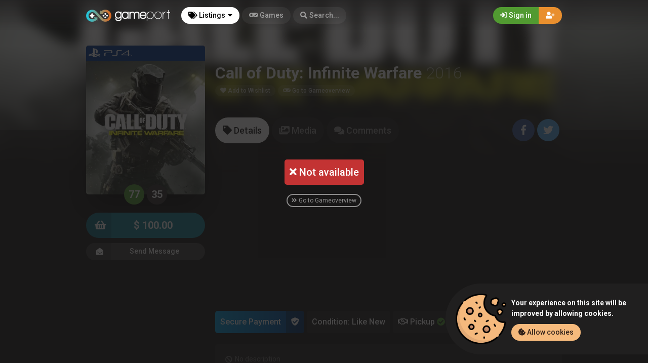

--- FILE ---
content_type: text/html; charset=UTF-8
request_url: https://gameport.wiledia.com/listings/call-of-duty-infinite-warfare-ps4-absoluta-922
body_size: 13984
content:
<!DOCTYPE html><html class="no-js css-menubar overflow-smooth" lang=en><head><meta charset=utf-8><meta http-equiv=X-UA-Compatible content="IE=edge"><meta name=viewport content="width=device-width, initial-scale=1.0, user-scalable=0, minimal-ui"><meta property="fb:app_id" content=190395918101722 /><title>Buy Call of Duty: Infinite Warfare (PlayStation 4) for $ 100.00 - Absoluta (Posadas)</title><meta name=description content="Buy Call of Duty: Infinite Warfare (PlayStation 4) for $ 100.00 from Absoluta (Posadas)! Only on GamePort - Trade, sell or buy your favourite video games!"><meta property="article:published_time" content="2017-07-03T22:39:24+00:00"><meta property="article:section" content="PlayStation 4"><link rel=canonical href="https://gameport.wiledia.com/listings/call-of-duty-infinite-warfare-ps4-absoluta-922"/><meta property="og:title" content="Buy Call of Duty: Infinite Warfare (PlayStation 4) for $ 100.00 - Absoluta (Posadas)" /><meta property="og:description" content="Buy Call of Duty: Infinite Warfare (PlayStation 4) for $ 100.00 from Absoluta (Posadas)! Only on GamePort - Trade, sell or buy your favourite video games!" /><meta property="og:url" content="https://gameport.wiledia.com/listings/call-of-duty-infinite-warfare-ps4-absoluta-922" /><meta property="og:site_name" content=GamePort /><meta property="og:image:url" content="https://gameport.wiledia.com/images/cover/1485602475-149.jpg" /><meta name="twitter:card" content=summary /><meta name="twitter:site" content="@itswiledia" /><meta name="twitter:title" content="Buy Call of Duty: Infinite Warfare (PlayStation 4) for $ 100.00 - Absoluta (Posadas)" /><meta name="twitter:description" content="Buy Call of Duty: Infinite Warfare (PlayStation 4) for $ 100.00 from Absoluta (Posadas)! Only on GamePort - Trade, sell or buy your favourite video games!" /><meta name="twitter:image" content="https://gameport.wiledia.com/images/cover/1485602475-149.jpg" /><script type="application/ld+json">{"@context":"https://schema.org","@type":"WebPage","name":"Over 9000 Thousand!","description":"For those who helped create the Genki Dama"}</script><link rel=apple-touch-icon sizes=180x180 href="https://gameport.wiledia.com/img/apple-touch-icon.png"><link rel=icon type="image/png" href="https://gameport.wiledia.com/img/favicon-32x32.png" sizes=32x32><link rel=icon type="image/png" href="https://gameport.wiledia.com/img/favicon-16x16.png" sizes=16x16><link rel=manifest href="https://gameport.wiledia.com/manifest.json"><link rel=mask-icon href="https://gameport.wiledia.com/img/safari-pinned-tab.svg" color="#302f2f"><link rel=sitemap type="application/xml" title=Sitemap href="https://gameport.wiledia.com/sitemap" /><link href="https://gameport.wiledia.com/opensearch.xml" rel=search title="GamePort Search..." type="application/opensearchdescription+xml"><meta name=theme-color content="#302f2f"><link rel=stylesheet href="https://gameport.wiledia.com/css/bootstrap.min.css"><link rel=stylesheet href="https://gameport.wiledia.com/css/bootstrap-extend.min.css"><link rel=stylesheet href="https://gameport.wiledia.com/themes/default/assets/css/site.css?version=1.6"><link rel=stylesheet href="https://gameport.wiledia.com/css/custom.css"><link rel=stylesheet href="https://gameport.wiledia.com/vendor/notie/notie.css"><link rel=stylesheet href="https://gameport.wiledia.com/vendor/owlcarousel/assets/owl.carousel.min.css"><link rel=stylesheet href="https://gameport.wiledia.com/vendor/owlcarousel/assets/owl.theme.default.min.css"><link rel=stylesheet href="https://gameport.wiledia.com/css/fontawesome-all.min.css"><link href="https://fonts.googleapis.com/css?family=Roboto:300,400,500,700" rel=stylesheet><style> /* Apply CSS to iOS affected versions only */
body.iosBugFixCaret.modal-open { position: fixed; width: 100%; }</style><script>window.Laravel = {"csrfToken":"pvw4vtR4O4zel4xLyEROapQhT8kBxy4UurzVK1gE"}</script></head><body class=site-navbar-small><nav class="site-navbar navbar navbar-dark navbar-fixed-top navbar-inverse"
role=navigation style="background: linear-gradient(0deg, rgba(34,33,33,0) 0%, rgba(34,33,33,0.8) 100%); -webkit-transition: all .3s ease 0s; -o-transition: all .3s ease 0s; transition: all .3s ease 0s; z-index: 20;"><div class=navbar-header><button type=button class="navbar-toggler hamburger hamburger-close navbar-toggler-left hided navbar-toggle offcanvas-toggle"
data-toggle=offcanvas data-target="#js-bootstrap-offcanvas" id=offcanvas-toggle><span class=sr-only>Toggle navigation</span><span class=hamburger-bar></span></button><button type=button class="navbar-toggler collapsed" data-target="#site-navbar-collapse"
data-toggle=collapse><i class="icon fa fa-ellipsis-h" aria-hidden=true></i></button><a class="navbar-brand navbar-brand-center" href="https://gameport.wiledia.com"><img src="https://gameport.wiledia.com/img/logo.png"
title=Logo class=hires alt=Logo/></a></div><div class=navigation><div class="navbar-container navbar-offcanvas navbar-offcanvas-touch" id=js-bootstrap-offcanvas style="margin-left: 0px; margin-right: 0px; padding-left: 0px; padding-right: 0px;"><ul class=site-menu data-plugin=menu><li class="site-menu-item hidden-md-up"><a href="javascript:void(0)" data-toggle=offcanvas data-target="#js-bootstrap-offcanvas" id=offcanvas-toggle class=offcanvas-toggle><i class="site-menu-icon fa fa-times" aria-hidden=true></i><span class=site-menu-title>Close</span></a></li><li class="site-menu-item has-sub active"><a href="javascript:void(0)" data-toggle=dropdown><span class=site-menu-title><i class="site-menu-icon fa fa-tags" aria-hidden=true></i> Listings</span><span class=site-menu-arrow></span></a><div class="dropdown-menu site-menu-games"><div class="row no-space site-menu-sub"><div class="col-xs-12 col-md-4"><div class=site-menu-games-title>Current Generation</div><ul><li class="site-menu-item menu-item-game "><a href="https://gameport.wiledia.com/listings"><span class="site-menu-title site-menu-fix">All Listings</span></a></li><li class="site-menu-item menu-item-game "><a href="https://gameport.wiledia.com/listings/ps5"><span class="site-menu-title site-menu-fix">PlayStation 5</span></a></li><li class="site-menu-item "><a href="https://gameport.wiledia.com/listings/xboxseries"><span class="site-menu-title site-menu-fix">Xbox Series</span></a></li><li class="site-menu-item "><a href="https://gameport.wiledia.com/listings/pc"><span class="site-menu-title site-menu-fix">PC</span></a></li><li class="site-menu-item menu-item-game "><a href="https://gameport.wiledia.com/listings/switch"><span class="site-menu-title site-menu-fix">Nintendo Switch</span></a></li></ul></div><div class="col-xs-12 col-md-4" style=" border-right: 1px solid rgba(255,255,255,0.05); border-left: 1px solid rgba(255,255,255,0.05);"><div class=site-menu-games-title>Last Generation</div><ul style="padding: 0; list-style-type: none;"><li class="site-menu-item "><a href="https://gameport.wiledia.com/listings/ps4"><span class="site-menu-title site-menu-fix">PlayStation 4</span></a></li><li class="site-menu-item "><a href="https://gameport.wiledia.com/listings/xboxone"><span class="site-menu-title site-menu-fix">Xbox One</span></a></li></ul><div class=site-menu-games-title>Handhelds</div><ul><li class="site-menu-item "><a href="https://gameport.wiledia.com/listings/3ds"><span class="site-menu-title site-menu-fix">Nintendo 3DS</span></a></li><li class="site-menu-item "><a href="https://gameport.wiledia.com/listings/vita"><span class="site-menu-title site-menu-fix">PlayStation Vita</span></a></li></ul></div><div class="col-xs-12 col-md-4"><div class=site-menu-games-title>Retro</div><ul><li class="site-menu-item "><a href="https://gameport.wiledia.com/listings/ps3"><span class="site-menu-title site-menu-fix">PlayStation 3</span></a></li><li class="site-menu-item "><a href="https://gameport.wiledia.com/listings/xbox360"><span class="site-menu-title site-menu-fix">Xbox 360</span></a></li><li class="site-menu-item "><a href="https://gameport.wiledia.com/listings/wii-u"><span class="site-menu-title site-menu-fix">Wii U</span></a></li><li class="site-menu-item "><a href="https://gameport.wiledia.com/listings/ds"><span class="site-menu-title site-menu-fix">Nintendo DS</span></a></li><li class="site-menu-item "><a href="https://gameport.wiledia.com/listings/ps2"><span class="site-menu-title site-menu-fix">PlayStation 2</span></a></li><li class="site-menu-item "><a href="https://gameport.wiledia.com/listings/xbox"><span class="site-menu-title site-menu-fix">Xbox</span></a></li><li class="site-menu-item "><a href="https://gameport.wiledia.com/listings/ps"><span class="site-menu-title site-menu-fix">PlayStation</span></a></li><li class="site-menu-item "><a href="https://gameport.wiledia.com/listings/wii"><span class="site-menu-title site-menu-fix">Wii</span></a></li><li class="site-menu-item "><a href="https://gameport.wiledia.com/listings/gamecube"><span class="site-menu-title site-menu-fix">Gamecube</span></a></li><li class="site-menu-item "><a href="https://gameport.wiledia.com/listings/n64"><span class="site-menu-title site-menu-fix">Nintendo 64</span></a></li><li class="site-menu-item "><a href="https://gameport.wiledia.com/listings/gba"><span class="site-menu-title site-menu-fix">Game Boy Advance</span></a></li><li class="site-menu-item "><a href="https://gameport.wiledia.com/listings/psp"><span class="site-menu-title site-menu-fix">PlayStation Portable</span></a></li><li class="site-menu-item "><a href="https://gameport.wiledia.com/listings/dreamcast"><span class="site-menu-title site-menu-fix">Dreamcast</span></a></li></ul></div></div></div></li><li class="site-menu-item "><a href="https://gameport.wiledia.com/games"><span class=site-menu-title><i class="site-menu-icon fa fa-gamepad" aria-hidden=true></i> Games</span></a></li><li class=site-menu-item><a href="javascript:void(0)" data-toggle=collapse data-target="#site-navbar-search" role=button id=navbar-search-open><i class="site-menu-icon fa fa-search hidden-sm-down" aria-hidden=true></i><span class="site-menu-title hidden-md-down">Search...</span></a></li></ul></div><div class="navbar-container container-fluid userbar"><!-- Navbar Collapse --><div class="collapse navbar-collapse navbar-collapse-toolbar" id=site-navbar-collapse><!-- Navbar Toolbar --><button type=button class="navbar-toggler collapsed float-left" data-target="#site-navbar-search"
data-toggle=collapse><span class=sr-only>Toggle Search</span><i class="icon fa fa-search" aria-hidden=true></i></button><ul class="nav navbar-toolbar navbar-right navbar-toolbar-right"><a data-toggle=modal data-target="#RegModal" href="javascript:void(0)" aria-expanded=false role=button class="btn btn-orange btn-round navbar-btn navbar-right" style="font-weight: 500; border-radius: 0px 50px 50px 0px;"><i class="fa fa-user-plus"></i></a><a data-toggle=modal data-target="#LoginModal" href="javascript:void(0)" aria-expanded=false role=button class="btn btn-success btn-round navbar-btn navbar-right" style="font-weight: 500; border-radius: 50px 0px 0px 50px"><i class="fa fa-sign-in"></i> Sign in
</a></ul></div><!-- End Navbar Collapse --></div><!-- Site Navbar Seach --><div class="collapse navbar-search-overlap" id=site-navbar-search style="width: 100%;"><form role=search id=search><div class=form-group><div class="input-search input-search-fix"><i class="input-search-icon fa fa-search" aria-hidden=true id=loadingcomplete></i><i class="input-search-icon fa fa-sync fa-spin" aria-hidden=true id=loadingsearch style="display: none; margin-top: -8px !important;"></i><input type=text class=form-control name=input placeholder="Search..." id=navbar-search autocomplete=off><input type=hidden name=_token value=pvw4vtR4O4zel4xLyEROapQhT8kBxy4UurzVK1gE><button type=button class="input-search-close icon fa fa-times" data-target="#site-navbar-search"
data-toggle=collapse aria-label=Close id=search-close></button></div></div></form></div><!-- End Site Navbar Seach --></div></nav><div class=subheader-image-bg><div class=bg-image-wrapper><div class="bg-image lazy" data-original="https://gameport.wiledia.com/images/cover/1485602475-149.jpg"></div><div style="position: absolute; height: 500px; width: 100%; top: 0; background: linear-gradient(0deg, rgba(25,24,24,1) 30%, rgba(25,24,24,0) 80%);"></div></div><div class=bg-color></div></div><div class="listing-sold-overlay flex-center"><div class=msg><div class="msg bg-danger"><i class="fa fa-times"></i> Not available
</div><div class="m-t-20 text-center"><a class=gameoverview-button href="https://gameport.wiledia.com/games/call-of-duty-infinite-warfare-ps4-149"><i class="fa fa-angle-double-right" aria-hidden=true></i> Go to Gameoverview</a></div></div></div><div class="page game-overview"><div class="page-content container-fluid" ><div itemscope itemtype="http://schema.org/Product" class=hidden><meta itemprop=name content="Call of Duty: Infinite Warfare" /><meta itemprop=image content="https://gameport.wiledia.com/images/cover/1485602475-149.jpg" /><meta itemprop=releaseDate content=2016-11-04 /><meta itemprop=description content="The 13th entry of the Call of Duty series, featuring a futuristic war that spans our entire Solar System." /><div itemprop=offers itemscope itemtype="http://schema.org/Offer" class=hidden><meta itemprop=url content="https://gameport.wiledia.com/listings/call-of-duty-infinite-warfare-ps4-absoluta-922" /><meta itemprop=price content="100.00" /><meta itemprop=priceCurrency content=USD /><meta itemprop=availability content="http://schema.org/InStock" /><meta itemprop=itemCondition content="http://schema.org/UsedCondition" /><div itemprop=seller itemscope itemtype="http://schema.org/Person" class=hidden><meta itemprop=name content=absoluta /><meta itemprop=url content="https://gameport.wiledia.com/user/absoluta" /></div></div></div><div class="row no-space equal"><div class="offset-xs-3 col-xs-6 offset-sm-0 col-sm-4 col-md-3 offset-md-0 col-lg-3 col-xxl-2 game-cover-sticky"><div class="game-cover-wrapper shadow"><div class="loader pacman-loader cover-loader"></div><div class="lazy game-cover gen" data-original="https://gameport.wiledia.com/images/cover/1485602475-149.jpg"></div><div class=game-platform-gen style="background-color: #003791; text-align: left;"><img src="https://gameport.wiledia.com/logos/ps4_tiny.png" alt="PlayStation 4 Logo"></div></div><div><div class="text-center game-cover-scores" style=""><a href="http://www.metacritic.com/game/playstation-4/call-of-duty-infinite-warfare" target=_blank class="metascore round m-r-5 great"><span class=score>77</span></a><a href="http://www.metacritic.com/game/playstation-4/call-of-duty-infinite-warfare" target=_blank class="metascore round user"><span class=score>35</span></a></div></div><div class=hidden-sm-down><a href="javascript:void(0);" data-toggle=modal data-target="#LoginModal" class="buy-button m-b-10 flex-center-space"><i class="icon fa fa-shopping-basket" aria-hidden=true></i><span class=text>$ 100.00</span><span></span></a><div class=m-t-10><a class="message-button btn-dark flex-center-space" href="javascript:void(0)" data-toggle=modal data-target="#LoginModal"><i class="icon fas fa-envelope-open m-r-5"></i>Send Message<span></span></a></div></div></div><div class="col-xs-12 col-sm-8 col-md-9 col-lg-9 col-xxl-10"><div class="game-details flex-center-space"><div class=ginfo><div class=flex-center-space><div class=gtitle> Call of Duty: Infinite Warfare <span class=release-year>2016</span></div></div><div class=gbuttons><a href="javascript:void(0);" data-toggle=modal data-target="#LoginModal" class="btn btn-round"><i class="fas fa-heart"></i> Add to Wishlist</a><a href="https://gameport.wiledia.com/games/call-of-duty-infinite-warfare-ps4-149" class="btn btn-round m-l-5"><i class="fas fa-gamepad"></i><span class=hidden-xs-down> Go to Gameoverview</a></span></div><div class=hidden-md-up><div class=flex-center-space><div class="button-fix m-t-20 "><a href="javascript:void(0);" data-toggle=modal data-target="#LoginModal" class="buy-button flex-center-space"><i class="icon fa fa-shopping-basket" aria-hidden=true></i><span class=text>$ 100.00</span><span></span></a></div></div><div class=m-t-10><a class="message-button btn-dark flex-center-space" href="javascript:void(0)" data-toggle=modal data-target="#LoginModal"><i class="icon fas fa-envelope-open m-r-5"></i>Send Message<span></span></a></div></div></div></div></div><div class="col-xs-12 col-sm-12 col-md-9 col-lg-9 col-xxl-10"><div class=item-content><div class="subheader-tabs-wrapper flex-center-space"><div class=no-flex-shrink><ul class=subheader-tabs role=tablist><li class=nav-item><a data-toggle=tab href="#details" data-target="#details" role=tab class=subheader-link><i class="fa fa-tag" aria-hidden=true></i><span class=hidden-xs-down> Details</span></a></li><li class=nav-item><a data-toggle=tab href="https://gameport.wiledia.com/games/149/media" data-target="#media" role=tab class=subheader-link><i class="fa fa-images" aria-hidden=true></i><span class=hidden-md-down> Media</span></a></li><li class=nav-item><a data-toggle=tab href="#comments" data-target="#comments" role=tab class=subheader-link><i class="fa fa-comments" aria-hidden=true></i><span class=hidden-md-down> Comments</span></a></li></ul></div><div class=subheader-social-comments ><a href="https://www.facebook.com/dialog/share?
app_id=190395918101722&amp;display=popup&href=https://gameport.wiledia.com/listings/call-of-duty-infinite-warfare-ps4-absoluta-922&redirect_uri=https://gameport.wiledia.com/self.close.html" onclick="window.open(this.href, 'facebookwindow','left=20,top=20,width=600,height=400,toolbar=0,resizable=1'); return false;" class="btn btn-icon btn-round btn-lg social-facebook m-r-5"><i class="icon fab fa-facebook-f" aria-hidden=true></i></a><a href="https://twitter.com/intent/tweet?text=Buy Call of Duty: Infinite Warfare (PlayStation 4) for $ 100.00 &#8921; https://gameport.wiledia.com/listings/call-of-duty-infinite-warfare-ps4-absoluta-922" onclick="window.open(this.href, 'twitterwindow','left=20,top=20,width=600,height=300,toolbar=0,resizable=1'); return false;" class="btn btn-icon btn-round btn-lg social-twitter m-r-5"><i class="icon fab fa-twitter" aria-hidden=true></i></a></div></div><div class="tab-content subheader-margin m-t-40 "><div class="m-b-10 text-center"><script async src="//pagead2.googlesyndication.com/pagead/js/adsbygoogle.js"></script><!-- GameTrade Front --><ins class=adsbygoogle
style="display:block"
data-ad-client=ca-pub-6126323058716259
data-ad-slot=3438213615
data-ad-format=auto></ins><script>(adsbygoogle = window.adsbygoogle || []).push({});</script></div><div class="tab-pane fade" id=comments role=tabpanel><div id=comments-wrapper></div><div class=panel><div class=panel-heading><h3 class=panel-title><i class="fa fa-edit" aria-hidden=true></i> Post comment</h3></div><form method=POST action="https://gameport.wiledia.com/listings/call-of-duty-infinite-warfare-ps4-absoluta-922" accept-charset=UTF-8 id=comment-submit><input name=_token type=hidden value=pvw4vtR4O4zel4xLyEROapQhT8kBxy4UurzVK1gE><div class=p-20><textarea type=input class="form-control input" id=commentText0 name=text placeholder="Add a comment..." rows=3 data-parent=0></textarea><input type=input name=item_id value=922 hidden><input type=input name=item_type value=listing hidden></div><div class=panel-footer><div></div><div><a href="#" data-parent=0 class="button add-game disabled" id=commentSubmit><i class="fa fa-comment" aria-hidden=true></i> Post
</a></div></div></form></div></div><div class="tab-pane fade" id=details role=tabpanel><div class=listing-values><div class="value paypal-payment"><span class="p-10 inline-block">Secure Payment</span><span class="p-10 inline-block protected"><i class="fa fa-shield-check" aria-hidden=true></i></span></div><div class=value> Condition: Like New
</div><div class=value><i class="far fa-handshake" aria-hidden=true></i> Pickup <i class="fa fa-check-circle text-success " aria-hidden=true></i></div><div class=value><i class="fa fa-truck" aria-hidden=true></i> Delivery <i class="fa fa-times-circle text-danger " aria-hidden=true></i></div></div><section class=panel><div class="panel-body n-p"><div class="listing-description p-20 text-light flex-center"><i class="fa fa-ban m-r-5" aria-hidden=true></i> No description</div></div><div class="panel-footer padding text-light"><div><i class="far fa-calendar-plus" aria-hidden=true></i> Created 8 years ago
</div><div><i class="fa fa-chart-bar" aria-hidden=true></i> 435 Clicks
</div></div></section><div class="row listing-images"></div><section class=panel><div class="panel-heading flex-center-space-wrap padding"><div class=flex-overflow-fix><a class="profile-link flex-center" href="https://gameport.wiledia.com/user/absoluta"><span class="avatar avatar-offline m-r-10 no-flex-shrink"><img src="https://gameport.wiledia.com/images/avatar_square/no_avatar.jpg" alt="absoluta's Avatar"><i></i></span><div class=flex-overflow-fix><span class="profile-name small"> absoluta
</span><span class="profile-location small"><img src="https://gameport.wiledia.com/img/flags/AR.svg" height=14/> AR, Posadas <span class=postal-code></span></span></div></a></div><div class=no-flex-shrink><span class="fa-stack fa-lg"><i class="fa fa-thumbs-up fa-stack-1x"></i><i class="fa fa-ban fa-stack-2x text-danger"></i></span><span class="no-ratings small">No Ratings</span></div></div><div class="panel-body n-p"><div class=google-maps></div></div><div class="panel-footer google-maps-info padding"><div></div><div><a href="https://maps.google.com/?q=-27.3665,-55.894" target=_blank><i class="fab fa-google" aria-hidden=true></i> Open in Google Maps</a></div></div></section></div><div class="tab-pane fade" id=media role=tabpanel></div></div><div class="modal fade modal-fade-in-scale-up modal-buy" id=modal-buy tabindex=-1 role=dialog><div class=modal-dialog role=document><div class=modal-content><div class=modal-header><div class=background-pattern style="background-image: url('https://gameport.wiledia.com/img/game_pattern.png');"></div><div class=background-color></div><div class=title><button type=button class=close data-dismiss=modal><span aria-hidden=true>×</span><span class=sr-only>Close</span></button><h4 class=modal-title id=myModalLabel><i class="fa fa-shopping-basket m-r-5" aria-hidden=true></i><strong>Buy</strong> Call of Duty: Infinite Warfare
</h4></div></div><form method=POST action="https://gameport.wiledia.com/offer/add" accept-charset=UTF-8 id=form-buy role=form><input name=_token type=hidden value=pvw4vtR4O4zel4xLyEROapQhT8kBxy4UurzVK1gE><div class=modal-body><div class=game-overview><div><span class="avatar cover"><img src="https://gameport.wiledia.com/images/square_tiny/1485602475-149.jpg"></span></div><div><span class=title><strong>Call of Duty: Infinite Warfare</strong></span><span class="label platform-label " style="background-color:#003791;"> PlayStation 4</span></div></div><div class=seperator><span><i class="fa fa-shopping-basket" aria-hidden=true></i></span></div><div class="price-overview row no-space"><div class="col-xs-12 col-md-6 row no-space" style="text-align: left;"><div class="col-md-12 col-xs-6 col-xs-12"><div class="checkbox-offer checkbox-default checkbox-lg m-b-5 " id=pickup-wrapper><input type=checkbox id=pickup name=pickup checked disabled /><label for=pickup><i class="far fa-handshake " aria-hidden=true></i> Pickup
</label></div><div id=cash-payment class=""><div class="paypal-payment cash inline-block"><span class="p-10 inline-block">Cash on pickup</span><span class="p-10 inline-block protected hidden-xs-down"><i class="far fa-money-bill-alt m-r-5" aria-hidden=true></i></span></div></div></div></div><div class="col-xs-12 col-md-6"><span class=total> TOTAL
</span>
$ 100.00
</div></div></div><div class=modal-footer><input name=game_id type=hidden value=[base64]><input name=listing_id type=hidden value=[base64]><a href="javascript:void(0)" class=cancel-button data-dismiss=modal><i class="fa fa-times" aria-hidden=true></i> Close
</button><a href="javascript:void(0)" class=buy-button id=buy-submit><span><i class="fa fa-shopping-basket" aria-hidden=true></i> Buy</span></a></div></form></div></div></div></div></div></div><div class="modal fade modal-fade-in-scale-up modal-primary" id=NewMessage tabindex=-1 role=dialog><div class="modal-dialog user-dialog"><div class=modal-content><div class=modal-header><div class=background-pattern style="background-image: url('https://gameport.wiledia.com/img/game_pattern.png');"></div><div class=background-color></div><div class=title><button type=button class=close data-dismiss=modal><span aria-hidden=true>×</span><span class=sr-only>Close</span></button><h4 class=modal-title><i class="fas fa-envelope-open m-r-5"></i><strong>New Message</strong></h4></div></div><form method=POST action="https://gameport.wiledia.com/messages" accept-charset=UTF-8 id=form-new-message role=form><input name=_token type=hidden value=pvw4vtR4O4zel4xLyEROapQhT8kBxy4UurzVK1gE><div class=modal-body><div class="selected-user flex-center-space" id=selected-user><div class=selected-user-info><span class="avatar avatar-offline m-r-10" style="vertical-align: inherit !important;"><img src="https://gameport.wiledia.com/images/avatar_square_tiny/no_avatar.jpg" class=img-circle><i></i></span><input name=recipient type=hidden value=995> absoluta
</div></div><!-- Start Main Content --><div class=main-content><div id=user-selected class=""><textarea id=message-textarea autocomplete=off class="form-control input m-t-10" rows=5 name=message placeholder="Enter your message..."></textarea></div></div><!-- End Main Content --></div></form><div class=modal-footer id=search_footer><a href="javascript:void(0)" data-dismiss=modal data-bjax class="btn btn-dark btn-lg">Close</a><button id=send-message class="btn btn-primary btn-animate btn-animate-vertical btn-lg " type=submit><span><i class="icon fas fa-paper-plane" aria-hidden=true></i> Send
</span></button><button class="error-search btn btn-light btn-lg hidden" type=button disabled> Select User
</button></div></div></div></div><div class="modal fade modal-fade-in-scale-up modal-danger modal-wishlist" id=AddWishlist tabindex=-1 role=dialog><div class="modal-dialog user-dialog"><div class=modal-content><div class=modal-header><div class=background-pattern style="background-image: url('https://gameport.wiledia.com/img/game_pattern.png');"></div><div class=background-color></div><div class=title><button type=button class=close data-dismiss=modal><span aria-hidden=true>×</span><span class=sr-only>Close</span></button><h4 class=modal-title><i class="fas fa-heart m-r-5"></i><strong>Add to Wishlist</strong></h4></div></div><form method=POST action="https://gameport.wiledia.com/games/call-of-duty-infinite-warfare-ps4-149/wishlist/add" accept-charset=UTF-8 id=form-new-wishlist role=form><input name=_token type=hidden value=pvw4vtR4O4zel4xLyEROapQhT8kBxy4UurzVK1gE><div class="selected-game flex-center"><div><span class="avatar m-r-10"><img src="https://gameport.wiledia.com/images/square_tiny/1485602475-149.jpg" /></span></div><div><span class=selected-game-title><strong>Call of Duty: Infinite Warfare</strong><span class="release-year m-l-5">2016</span></span><span class="label platform-label " style="background-color:#003791;"> PlayStation 4</span></div></div><div class=modal-body><div class=main-content><div class="checkbox-custom checkbox-default checkbox-lg" ><input type=checkbox id=wishlist-notification name=wishlist-notification ><label for=wishlist-notification><i class="fas fa-bell"></i> Send notification
</label></div><div id=max-price class="max-price hidden"><label class=f-w-700>Maximum Price</label><div class=input-group><span class=input-group-addon> $
</span><input type=text class="form-control rounded input-lg inline input wishlist_price" name=wishlist_price autocomplete=off id=wishlist_price value="" /></div><span class=text-xs><i class="fa fa-info-circle" aria-hidden=true></i> Leave blank if you want to get a notification for each Call of Duty: Infinite Warfare listing.
</span></div></div></div></form><div class=modal-footer><a href="javascript:void(0)" data-dismiss=modal data-bjax class="btn btn-dark btn-lg">Close</a><button id=send-wishlist class="btn btn-danger btn-animate btn-animate-vertical btn-lg" type=submit><span><i class="icon fas fa-heart" aria-hidden=true></i> Add to Wishlist</span></button></div></div></div></div></div></div><div class=page-breadcrumbs-wrapper><div class=page-breadcrumbs><div class=page><ol itemscope=itemscope itemtype="http://schema.org/BreadcrumbList" class=breadcrumb><li itemprop=itemListElement itemscope=itemscope itemtype="http://schema.org/ListItem" class=breadcrumb-item><a itemprop=item href="https://gameport.wiledia.com"><span itemprop=name>Home</span></a><meta itemprop=position content=1 /></li><li itemprop=itemListElement itemscope=itemscope itemtype="http://schema.org/ListItem" class=breadcrumb-item><a itemprop=item href="https://gameport.wiledia.com/listings"><span itemprop=name>Listings</span></a><meta itemprop=position content=2 /></li><li itemprop=itemListElement itemscope=itemscope itemtype="http://schema.org/ListItem" class=breadcrumb-item><a itemprop=item href="https://gameport.wiledia.com/listings/ps4"><span itemprop=name>PlayStation 4</span></a><meta itemprop=position content=3 /></li><li itemprop=itemListElement itemscope=itemscope itemtype="http://schema.org/ListItem" class="breadcrumb-item active o-50"><a itemprop=item href="https://gameport.wiledia.com/listings/call-of-duty-infinite-warfare-ps4-absoluta-922"><span itemprop=name>Absoluta&#039;s Call of Duty: Infinite Warfare (PlayStation 4) Listing</span></a><meta itemprop=position content=4 /></li></ol></div></div></div><div class=site-footer><div class=flex-center-space><div class=footer-menu-wrapper><div class="m-r-20 m-b-20"><div class=m-t-20><span class=parent-item><i class="fas fa-users"></i> Community</span></div><ul class=footer-menu><li><a href="https://gameport.wiledia.com/blog">Blog</a></li><li><a href="https://gameport.wiledia.com/page/about-us">About Us</a></li></ul></div><div class="m-r-20 m-b-20"><div class=m-t-20><span class=parent-item><i class="fas fa-info-circle"></i> Service</span></div><ul class=footer-menu><li><a href="https://gameport.wiledia.com/page/contact">Contact</a></li><li><a href="https://gameport.wiledia.com/page/help">Help</a></li><li><a href="https://gameport.wiledia.com/page/terms">Terms of Service</a></li><li><a href="https://gameport.wiledia.com/page/privacy">Privacy Policy</a></li></ul></div></div><div class=no-flex-shrink><select class="form-control select m-t-20" onChange="window.location.href=this.value" style="display: inline;
width: inherit;"><option value=disabled disabled selected>Language</option><option value="https://gameport.wiledia.com/lang/en">English</option><option value="https://gameport.wiledia.com/lang/de">German</option></select><select class="form-control select m-t-20 m-l-10" onChange="window.location.href=this.value" style="display: inline;
width: inherit;"><option value=disabled disabled selected>Theme</option><option value="https://gameport.wiledia.com/theme/default">Default Theme</option><option value="https://gameport.wiledia.com/theme/default_light">Default Light</option></select></div></div><div class="social flex-center-space-wrap"><div class=copyright> © 2025 <span class=f-w-700>GamePort</span></div><div itemscope itemtype="http://schema.org/Organization"><link itemprop=url href="https://gameport.wiledia.com"><a itemprop=sameAs class="btn btn-icon btn-round btn-dark" href="https://www.facebook.com" target=_blank><i class="icon fab fa-facebook-f"></i></a><a itemprop=sameAs class="btn btn-icon btn-round btn-dark m-l-5" href="https://twitter.com/itswiledia" target=_blank><i class="fab fa-twitter"></i></a><a itemprop=sameAs class="btn btn-icon btn-round btn-dark m-l-5" href="https://www.google.com" target=_blank><i class="fab fa-google-plus-g"></i></a><a itemprop=sameAs class="btn btn-icon btn-round btn-dark m-l-5" href="https://www.youtube.com" target=_blank><i class="fab fa-youtube"></i></a><a itemprop=sameAs class="btn btn-icon btn-round btn-dark m-l-5" href="https://www.instagram.com" target=_blank><i class="fab fa-instagram"></i></a></div></div></div><div class="modal fade modal-fade-in-scale-up modal-success" id=LoginModal tabindex=-1 role=dialog><div class="modal-dialog user-dialog" role=document><div class=modal-content><div class=user-background style="background: url(https://gameport.wiledia.com/img/game_pattern_white.png);"></div><div class=modal-header ><div class=background-pattern style="background-image: url('https://gameport.wiledia.com/img/game_pattern.png');"></div><div class="title flex-center-space"><h4 class=modal-title id=myModalLabel><i class="fa fa-sign-in" aria-hidden=true></i><strong> Sign in</strong></h4><div><a data-dismiss=modal data-toggle=modal href="#RegModal" class="btn btn-warning btn-round m-r-5 f-w-500"><i class="fa fa-user-plus" aria-hidden=true></i><span class=hidden-xs-down> Create Account</span></a><a href="/#" data-dismiss=modal class="btn btn-round btn-dark"><i class="fa fa-times" aria-hidden=true></i></a></div></div></div><div class="modal-body user-body"><div class="row no-space"><div class="col-md-6 social"><div class=logo><img src="https://gameport.wiledia.com/img/logo.png"
title=Logo class=hires alt=Logo/></div><div class=buttons><a href="https://gameport.wiledia.com/login/twitch" class="btn btn-tagged btn-block social-twitch f-w-500"><span class=btn-tag><i class="icon fab fa-twitch" aria-hidden=true></i></span> Sign in with Twitch
</a><a href="https://gameport.wiledia.com/login/steam" class="btn btn-tagged btn-block social-steam f-w-500"><span class=btn-tag><i class="icon fab fa-steam" aria-hidden=true></i></span> Sign in with Steam
</a><a href="https://gameport.wiledia.com/login/facebook" class="btn btn-tagged btn-block social-facebook f-w-500"><span class=btn-tag><i class="icon fab fa-facebook" aria-hidden=true></i></span> Sign in with Facebook
</a><a href="https://gameport.wiledia.com/login/twitter" class="btn btn-tagged btn-block social-twitter f-w-500"><span class=btn-tag><i class="icon fab fa-twitter" aria-hidden=true></i></span> Sign in with Twitter
</a><a href="https://gameport.wiledia.com/login/google" class="btn btn btn-tagged btn-block social-google-plus f-w-500"><span class=btn-tag><i class="icon fab fa-google-plus-g" aria-hidden=true></i></span> Sign in with Google
</a></div></div><div class="col-md-6 form" id=loginform><div class="bg-danger error" id=loginfailed><i class="fa fa-times" aria-hidden=true></i> These credentials do not match our records.
</div><form id=loginForm method=POST novalidate=novalidate><input type=hidden name=_token value=pvw4vtR4O4zel4xLyEROapQhT8kBxy4UurzVK1gE><div class="input-group m-b-10"><span class="input-group-addon login-form"><i class="fa fa-envelope" aria-hidden=true></i></span><input id=email type=email class="form-control input rounded" name=email value="" placeholder="eMail Address"></div><div class=input-group><span class="input-group-addon login-form"><i class="fa fa-unlock-alt" aria-hidden=true></i></span><input id=password type=password class="form-control input" name=password placeholder=Password></div><div class="checkbox-custom checkbox-default"><input name=remember id=remember type=checkbox /><label for=remember>Remember me</label></div><button type=submit class="btn btn-success btn-block btn-animate btn-animate-vertical" id=login><span><i class="icon fa fa-sign-in" aria-hidden=true></i> Sign in</span></button><a data-dismiss=modal data-toggle=modal href="#ForgetModal" class="btn btn-dark btn-block">Forgot Your Password?</a></form></div></div></div></div></div></div><div class="modal fade modal-fade-in-scale-up modal-dark" id=ForgetModal tabindex=-1 role=dialog><div class="modal-dialog user-dialog modal-sm" role=document><div class=modal-content><div class=modal-header ><div class=background-pattern style="background-image: url('https://gameport.wiledia.com/img/game_pattern.png');"></div><div class=title><a data-dismiss=modal data-toggle=modal href="#LoginModal" class="btn btn-success btn-round f-w-500 float-right"><i class="fa fa-sign-in" aria-hidden=true></i></a><h4 class=modal-title id=myModalLabel><i class="fa fa-unlock" aria-hidden=true></i><strong> Forgot Your Password?</strong></h4></div></div><div class="modal-body user-body"><div class="row no-space"><div class="col-md-12 form" id=loginform><div class="bg-success error reg" id=forget-success><i class="fa fa-check"></i> We have e-mailed your password reset link!
</div><form id=forgetForm method=POST novalidate=novalidate><input type=hidden name=_token value=pvw4vtR4O4zel4xLyEROapQhT8kBxy4UurzVK1gE><div class="bg-danger error reg" id=forget-errors-email></div><div class="input-group m-b-10"><span class="input-group-addon login-form"><i class="fa fa-envelope" aria-hidden=true></i></span><input id=forget-email type=email class="form-control input rounded" name=email value="" placeholder="eMail Address"></div><button type=submit class="btn btn-dark btn-block btn-animate btn-animate-vertical" id=forget><span><i class="icon fa fa-unlock" aria-hidden=true></i> Reset Password</span></button></form></div></div></div></div></div></div><div class="modal fade modal-fade-in-scale-up modal-orange" id=RegModal tabindex=-1 role=dialog><div class=modal-dialog role=document style="overflow-y: initial !important;"><div class=modal-content><div class=user-background style="background: url(https://gameport.wiledia.com/img/game_pattern_white.png);"></div><div class=modal-header ><div class=background-pattern style="background-image: url('https://gameport.wiledia.com/img/game_pattern.png');"></div><div class="title flex-center-space"><h4 class=modal-title id=myModalLabel><i class="fa fa-user-plus" aria-hidden=true></i><strong> Create Account</strong></h4><div><a data-dismiss=modal data-toggle=modal href="#LoginModal" class="btn btn-success btn-round m-r-5 f-w-500"><i class="fa fa-sign-in" aria-hidden=true></i><span class=hidden-xs-down> Sign in</a></span><a href="/#" data-dismiss=modal class="btn btn-round btn-dark"><i class="fa fa-times" aria-hidden=true></i></a></div></div></div><div class="modal-body user-body"><div class="row no-space"><div class="col-md-6 form" id=register><form method=POST action="https://gameport.wiledia.com/register" accept-charset=UTF-8 id=registerForm><input name=_token type=hidden value=pvw4vtR4O4zel4xLyEROapQhT8kBxy4UurzVK1gE><input type=hidden name=_token value=pvw4vtR4O4zel4xLyEROapQhT8kBxy4UurzVK1gE><div class="bg-danger error reg" id=register-errors-name></div><div class="input-group m-b-10" id=register-name><span class="input-group-addon login-form"><i class="fa fa-user" aria-hidden=true></i></span><input id=register-name type=input class="form-control input rounded" name=name placeholder=Username></div><div class="bg-danger error reg" id=register-errors-email></div><div class="input-group m-b-10" id=register-email><span class="input-group-addon login-form"><i class="fa fa-envelope" aria-hidden=true></i></span><input id=register-email type=email class="form-control input rounded" name=email placeholder="eMail Address"></div><div class="bg-danger error reg" id=register-errors-password></div><div class="input-group m-b-10" id=register-password><span class="input-group-addon login-form"><i class="fa fa-unlock-alt" aria-hidden=true></i></span><input id=register-password type=password class="form-control input" name=password placeholder=Password></div><div class="input-group m-b-10" id=register-password-confirm><span class="input-group-addon login-form"><i class="fa fa-repeat" aria-hidden=true></i></span><input id=register-password-confirmation type=password class="form-control input" name=password_confirmation placeholder="Confirm Password"></div><div class="bg-danger error reg" id=register-errors-legal></div><div class="checkbox-custom checkbox-default m-b-10" id=register-legal><input name=legal id=register-legal-checkbox type=checkbox /><label for=register-legal-checkbox>
I've read and accept the <a href='https://gameport.wiledia.com/page/terms' target='blank'>Terms of Service</a> and <a href='https://gameport.wiledia.com/page/privacy' target='blank'>Privacy Policy</a>.
</label></div><script src="https://www.google.com/recaptcha/api.js?hl=en" async defer></script><button type=submit id=register-submit class="btn btn-orange btn-block btn-animate btn-animate-vertical g-recaptcha" data-badge=inline data-sitekey=6Ld5eBgUAAAAAM0uxvwU9vGBO-ZP7slILZT8vAND data-callback=registerFormSubmit onclick="reCaptcha()"><span><i class="icon fa fa-user-plus" aria-hidden=true></i> Create Account </span></button></form></div><div class="col-md-6 social"><div class=logo><img src="https://gameport.wiledia.com/img/logo.png"
title=Logo class=hires alt=Logo/></div><div class=buttons><a href="https://gameport.wiledia.com/login/twitch" class="btn btn-tagged btn-block social-twitch f-w-500"><span class=btn-tag><i class="icon fab fa-twitch" aria-hidden=true></i></span> Sign in with Twitch
</a><a href="https://gameport.wiledia.com/login/steam" class="btn btn-tagged btn-block social-steam f-w-500"><span class=btn-tag><i class="icon fab fa-steam" aria-hidden=true></i></span> Sign in with Steam
</a><a href="https://gameport.wiledia.com/login/facebook" class="btn btn-tagged btn-block social-facebook f-w-500" rel=nofollow><span class=btn-tag><i class="icon fab fa-facebook-f" aria-hidden=true></i></span> Sign in with Facebook
</a><a href="https://gameport.wiledia.com/login/twitter" class="btn btn-tagged btn-block social-twitter f-w-500" rel=nofollow><span class=btn-tag><i class="icon fab fa-twitter" aria-hidden=true></i></span> Sign in with Twitter
</a><a href="https://gameport.wiledia.com/login/google" class="btn btn btn-tagged btn-block social-google-plus f-w-500" rel=nofollow><span class=btn-tag><i class="icon fab fa-google-plus-g" aria-hidden=true></i></span> Sign in with Google
</a></div></div></div></div></div></div></div><div class="cookie-consent flex-center hide" id=js-cookie-consent><img src="https://gameport.wiledia.com/img/cookie.png" /><div class="inline-block m-l-10"><span class="cookie-consent__message m-b-10"> Your experience on this site will be improved by allowing cookies.
</span><button class="btn btn-round js-cookie-consent-agree cookie-consent__agree"><i class="fas fa-cookie-bite"></i> Allow cookies
</button></div></div><script> window.laravelCookieConsent = (function (){var COOKIE_VALUE = 1;
function consentWithCookies(){setCookie('gameport_cookie_consent', COOKIE_VALUE, 7300);
hideCookieDialog();
}function cookieExists(name){return (document.cookie.split('; ').indexOf(name + '=' + COOKIE_VALUE) !== -1);
}function hideCookieDialog(){var dialogs = document.getElementById('js-cookie-consent');
dialogs.classList.add('hide');
}function setCookie(name, value, expirationInDays){var date = new Date();
date.setTime(date.getTime() + (expirationInDays * 24 * 60 * 60 * 1000));
document.cookie = name + '=' + value + '; ' + 'expires=' + date.toUTCString() +';path=/';
}if(cookieExists('gameport_cookie_consent')){hideCookieDialog();
}else {
document.addEventListener("DOMContentLoaded", function(event){document.getElementById('js-cookie-consent').classList.remove('hide');
});
}var buttons = document.getElementsByClassName('js-cookie-consent-agree');
for (var i = 0; i < buttons.length; ++i){buttons[i].addEventListener('click', consentWithCookies);
}return {
consentWithCookies: consentWithCookies,
hideCookieDialog: hideCookieDialog
};
})();
</script><script defer src="https://static.cloudflareinsights.com/beacon.min.js/vcd15cbe7772f49c399c6a5babf22c1241717689176015" integrity="sha512-ZpsOmlRQV6y907TI0dKBHq9Md29nnaEIPlkf84rnaERnq6zvWvPUqr2ft8M1aS28oN72PdrCzSjY4U6VaAw1EQ==" data-cf-beacon='{"version":"2024.11.0","token":"1227a184b75d465d81e56dc02a54461d","r":1,"server_timing":{"name":{"cfCacheStatus":true,"cfEdge":true,"cfExtPri":true,"cfL4":true,"cfOrigin":true,"cfSpeedBrain":true},"location_startswith":null}}' crossorigin="anonymous"></script>
</body><script type="application/ld+json"> {
"@context": "http://schema.org",
"@type": "WebSite",
"name": "GamePort",
"url": "https://gameport.wiledia.com",
"potentialAction": [{
"@type": "SearchAction",
"target": "https://gameport.wiledia.com/search/{search_term_string}",
"query-input": "required name=search_term_string"
}]
}</script><script src="https://gameport.wiledia.com/js/jquery.min.js"></script><script src="https://gameport.wiledia.com/js/tether.min.js"></script><script src="https://gameport.wiledia.com/js/bootstrap.min.js"></script><script async src="https://gameport.wiledia.com/js/bootstrap.offcanvas.js"></script><script async src="https://gameport.wiledia.com/js/velocity.min.js"></script><script src="https://gameport.wiledia.com/js/typeahead.bundle.min.js"></script><script src="https://gameport.wiledia.com/js/jquery.lazyload.min.js"></script><script async src="https://gameport.wiledia.com/js/site.js"></script><script src="https://gameport.wiledia.com/vendor/owlcarousel/owl.carousel.min.js"></script><script src="https://cdnjs.cloudflare.com/ajax/libs/jquery.matchHeight/0.7.2/jquery.matchHeight-min.js"></script><script>(function(i,s,o,g,r,a,m){i['GoogleAnalyticsObject']=r;i[r]=i[r]||function(){(i[r].q=i[r].q||[]).push(arguments)},i[r].l=1*new Date();a=s.createElement(o),m=s.getElementsByTagName(o)[0];a.async=1;a.src=g;m.parentNode.insertBefore(a,m)
})(window,document,'script','https://www.google-analytics.com/analytics.js','ga');
ga('create', 'UA-91118722-1', 'auto');
ga('send', 'pageview');</script><script>$(document).ready(function(){// Detect ios 11_x_x affected
var ua = navigator.userAgent,
iOS = /iPad|iPhone|iPod/.test(ua),iOS11 = /OS 11_0_1|OS 11_0_2|OS 11_0_3|OS 11_1|OS 11_1_1|OS 11_1_2|OS 11_2|OS 11_2_1/.test(ua);
if ( iOS && iOS11 ){$("body").addClass("iosBugFixCaret");
}});</script><script src="//cdnjs.cloudflare.com/ajax/libs/masonry/4.1.1/masonry.pkgd.min.js"></script><script src="//cdnjs.cloudflare.com/ajax/libs/jquery.imagesloaded/4.1.1/imagesloaded.pkgd.min.js"></script><script src="//cdnjs.cloudflare.com/ajax/libs/magnific-popup.js/1.1.0/jquery.magnific-popup.min.js"></script><script src="//cdnjs.cloudflare.com/ajax/libs/mustache.js/2.3.0/mustache.min.js"></script><script type="text/javascript">$(document).ready(function (){$( "#comments-wrapper" ).hide().load( "https://gameport.wiledia.com/comments/show/listing/922", function(){$("#comments_loading").fadeOut('slow');
}).fadeIn('slow');
$("#commentSubmit").click(function(e){e.preventDefault();
$('#LoginModal').modal('show');
});
});</script><script id=selected-game type=x-tmpl-mustache><div><div class=flex-center-space><div class="additional-charge contract flex-center" id=add_charge_partner_wrapper><div class="charge-money partner" id=add_charge_partner_form style="display: none;"><input type=text name=add_charge_partner id=add_charge_partner placeholder="In US Dollar..." class="form-control input"></div><a class="charge-icon partner" id=add_charge_partner_button href="#"><i class="fa fa-plus"></i><i class="far fa-money-bill money-partner m-l-5"></i></a></div><div class="game-overview trade game"><div></div><div class=overview><div><span class=title><strong><% name %></strong></span><% #platform_light %><span class="platform-label is-light" style="background-color:<% platform_color %>;"><% /platform_light %><% ^platform_light %><span class=platform-label style="background-color:<% platform_color %>;"><% /platform_light %><% platform_name %></span></div><div><span class="avatar cover trade"><img src="<% pic %>"></span></div></div></div></div><input name=trade_game type=hidden value="<% id %>"><div class="flex-center-space m-t-20"><div></div><div><a href="javascript:void(0)" id=reselect-game class="btn btn-dark"><i class="fa fa-repeat" aria-hidden=true></i> Reselect Game</a></div></div></div></script><script src="//cdnjs.cloudflare.com/ajax/libs/gmap3/7.2.0/gmap3.min.js"></script><script type="text/javascript" src="//maps.googleapis.com/maps/api/js?key=AIzaSyDaCVhbkhnLDQmo2PnK9nzCAUmIMPywq4M"></script><link rel=stylesheet href="https://gameport.wiledia.com/css/magnific-popup.min.css"><script type="text/javascript">$(document).ready(function(){$('.listing-image-wrapper').magnificPopup({
type: 'image',
tClose: 'Close (Esc)',
tLoading: 'Loading...',
image: {
tError: 'The content could not be loaded.'
},
mainClass: 'mfp-zoom-in',
removalDelay: 300, //delay removal by X to allow out-animation
callbacks: {
beforeOpen: function(){$('#portfolio a').each(function(){$(this).attr('title', $(this).find('img').attr('alt'));
});
},
open: function(){//overwrite default prev + next function. Add timeout for css3 crossfade animation
$.magnificPopup.instance.next = function(){var self = this;
self.wrap.removeClass('mfp-image-loaded');
setTimeout(function(){$.magnificPopup.proto.next.call(self); }, 120);
};
$.magnificPopup.instance.prev = function(){var self = this;
self.wrap.removeClass('mfp-image-loaded');
setTimeout(function(){$.magnificPopup.proto.prev.call(self); }, 120);
};
},
imageLoadComplete: function(){var self = this;
setTimeout(function(){self.wrap.addClass('mfp-image-loaded'); }, 16);
}}});
var center = [-27.3665, -55.894];
$('.google-maps')
.gmap3({
center: center,
zoom: 11,
mapTypeId : google.maps.MapTypeId.ROADMAP,
zoomControl: true,
scaleControl: true,
streetViewControl: true,
fullscreenControl: true,
mapTypeControl: true
})
.marker([
{position:[-27.3665, -55.894]}])
.circle({
center: center,
radius : 2000,
fillColor : "#FFAF9F",
strokeWeight : 0
});
$("#buy-submit").click( function(){$('#buy-submit span').html('<i class="fa fa-spinner fa-pulse fa-fw"></i>');
$('#buy-submit').addClass('loading');
$('#form-buy').submit();
});
$(".trade-submit").click( function(){$('.trade-submit span').html('<i class="fa fa-spinner fa-pulse fa-fw"></i>');
$('.trade-submit').addClass('loading');
$('#form-trade-' + $(this).data('trade')).submit();
});
$('#trade-button-subheader').click(function(){$('html, body').animate({
scrollTop: $('#trade-list').offset().top - 20
}, 500);
$('#trade-info').fadeIn(500);
return false;
});
$('#trade-button-subheader-mobile').click(function(){$('html, body').animate({
scrollTop: $('#trade-list').offset().top - 100
}, 500);
$('#trade-info').fadeIn(500);
return false;
});
var hash = document.location.hash;
var prefix = "!";
if (hash){hash = hash.replace(prefix,'');
var hashPieces = hash.split('?');
activeTab = $('[role=tablist] [data-target="' + hashPieces[0] + '"]');
activeTab && activeTab.tab('show');
var $this = activeTab,
loadurl = $this.attr('href'),targ = $this.attr('data-target');
if( !$.trim( $(targ).html() ).length ){$.ajax({
url: loadurl,
type: 'GET',
beforeSend: function(){$('#loading').show();
},
complete: function(){$('#loading').hide();
},
success: function(result){$(targ).html(result);
}});
}}else{
activeTab = $('[role=tablist] [data-target="#details"]');
activeTab && activeTab.tab('show');
}$('[role=tablist] a').on('shown.bs.tab', function (e){var $this = $(this),loadurl = $this.attr('href'),targ = $this.attr('data-target');
if( !$.trim( $(targ).html() ).length ){$.ajax({
url: loadurl,
type: 'GET',
beforeSend: function(){// TODO: show your spinner
$('#loading').show();
},
complete: function(){// TODO: hide your spinner
$('#loading').hide();
},
success: function(result){$(targ).html(result);
}});
}window.location.hash = targ.replace("#", "#" + prefix);
});
});</script><script type="text/javascript">$(document).ready(function(){$("#send-message").click( function(){$('#send-message span').html('<i class="fa fa-spinner fa-pulse fa-fw"></i>');
$('#send-message').addClass('loading');
$('#form-new-message').submit();
});
});</script><script src="https://gameport.wiledia.com/js/autoNumeric.min.js"></script><script type="text/javascript">$(document).ready(function(){$("#send-wishlist").click( function(e){e.preventDefault();
$('#send-wishlist span').html('<i class="fa fa-spinner fa-pulse fa-fw"></i>');
$('#send-wishlist').addClass('loading');
$('#form-new-wishlist').submit();
});
$('#form-new-wishlist').submit(function(e){e.preventDefault();
$('#wishlist_price').blur();
$(this).unbind('submit').submit();
})
const autoNumericOptions = {
digitGroupSeparator : ',',
decimalCharacter : '.',
};
$('.wishlist_price').autoNumeric('init', autoNumericOptions);
$('#wishlist-notification').click(function(){if( $(this).is(':checked')){$("#max-price").slideDown('fast');
}else {
$("#max-price").slideUp('fast');
}});
});</script><script> var registerForm = $("#registerForm");
var registerSubmit = $("#register-submit");
function reCaptcha(token){grecaptcha.execute();
}function registerFormSubmit(token){registerForm.submit();
}registerForm.submit(function(e){e.preventDefault();
var formData = registerForm.serialize();
$( '#register-errors-name' ).html( "" );
$( '#register-errors-email' ).html( "" );
$( '#register-errors-password' ).html( "" );
$( '#register-errors-name' ).slideUp('fast');
$( '#register-errors-email' ).slideUp('fast');
$( '#register-errors-password' ).slideUp('fast');
$('#register-errors-legal').slideUp('fast');
$('#register-name').removeClass('has-error');
$('#register-email').removeClass('has-error');
$('#register-password').removeClass('has-error');
$('#register-password-confirm').removeClass('has-error');
$('#register-legal').removeClass('has-error');
$.ajax({
url:'https://gameport.wiledia.com/register',
type:'POST',
data:formData,
beforeSend: function(){registerSubmit.prop( "disabled", true ).html('<i class="fa fa-spinner fa-spin fa-fw"></i>');
},
success:function(data){$('#registerModal').modal( 'hide' );
window.location.href=data;
},
error: function (data){$('#register').shake({
speed: 80
});
grecaptcha.reset();
registerSubmit.prop( "disabled", false ).html('Create Account');
var obj = jQuery.parseJSON( data.responseText );
if(obj.errors.name){$('#register-name').addClass('has-error');
$('#register-errors-name').slideDown('fast');
$('#register-errors-name').html( obj.errors.name );
}if(obj.errors.email){$('#register-email').addClass('has-error');
$('#register-errors-email').slideDown('fast');
$('#register-errors-email').html( obj.errors.email );
}if(obj.errors.password){$('#register-password').addClass('has-error');
$('#register-password-confirm').addClass('has-error');
$('#register-errors-password').slideDown('fast');
$('#register-errors-password').html( obj.errors.password );
}if(obj.errors.legal){$('#register-legal').addClass('has-error');
$('#register-errors-legal').slideDown('fast');
$('#register-errors-legal').html( obj.errors.legal );
}}});
});
</script><script src="https://gameport.wiledia.com/js/notie.min.js"></script><script type="text/javascript"> jQuery(document).ready(function($){$('.col-xs-6').matchHeight();
});
</script><script>
function saveLocation(position){var latitude = position.coords.latitude;
var longitude = position.coords.longitude;
$.ajax({
type:'POST',
url:'https://gameport.wiledia.com/geolocation/save',
headers: { 'X-CSRF-TOKEN': Laravel.csrfToken },
data: {
'latitude': latitude,
'longitude': longitude
}});
}$(document).ready(function(){if (navigator.geolocation){navigator.geolocation.getCurrentPosition(saveLocation);
}var loginForm = $("#loginForm");
var loginSubmit = $("#login");
loginForm.submit(function(e){e.preventDefault();
var formData = loginForm.serialize();
$.ajax({
url:'https://gameport.wiledia.com/login',
type:'POST',
data:formData,
beforeSend: function(){$("#loginfailed").slideUp();
loginSubmit.prop( "disabled", true ).html('<i class="fa fa-spinner fa-spin fa-fw"></i>');
},
success:function(data){$("#loginform").shake({
direction: "up",
speed: 80
});
window.location.href=data;
},
error: function (data){$("#loginform").shake({
speed: 80
});
$("#loginfailed").slideDown();
loginSubmit.prop( "disabled", false ).html('Sign in');
}});
});
var forgetForm = $("#forgetForm");
forgetForm.submit(function(e){e.preventDefault();
var formData = forgetForm.serialize();
$('#forget-errors-email').html('');
$('#forget-errors-email').slideUp('fast');
$('#forget-email').removeClass('has-error');
$.ajax({
url:'https://gameport.wiledia.com/password/email',
type:'POST',
data:formData,
success:function(data){$('#forgetForm').slideUp('fast');
$('#forget-success').slideDown('fast');
},
error: function (data){var obj = jQuery.parseJSON( data.responseText );
if(obj.errors.email){$('#forget-email').addClass('has-error');
$('#forget-errors-email').slideDown('fast');
$('#forget-errors-email').html( obj.errors.email );
}}});
});
});
</script><script type="text/javascript"> $(document).ready(function(){var scroll = function (){if(lastScrollTop >= 30){$('.site-navbar').css('background-color','rgba(34,33,33,1)');
$(".sticky-header").removeClass('slide-up')
$(".sticky-header").addClass('slide-down')
}else{
$('.site-navbar').css('background','linear-gradient(0deg, rgba(34,33,33,0) 0%, rgba(34,33,33,0.8) 100%)');
}};
var raf = window.requestAnimationFrame ||
window.webkitRequestAnimationFrame ||
window.mozRequestAnimationFrame ||
window.msRequestAnimationFrame ||
window.oRequestAnimationFrame;
var $window = $(window);
var lastScrollTop = $window.scrollTop();
if (raf){loop();
}function loop(){var scrollTop = $window.scrollTop();
if (lastScrollTop === scrollTop){raf(loop);
return;
}else {
lastScrollTop = scrollTop;
scroll();
raf(loop);
}}$(document).on('click', '[data-toggle=collapse]', function(e){$('#navbar-search').focus();
});
$('#navbar-search').keypress(function(e){if(e.which === 13){e.preventDefault();
if($('#navbar-search').val() !== "")
window.location.href = "https://gameport.wiledia.com/search/" + $('#navbar-search').val();
}});
var gameSearch = new Bloodhound({
datumTokenizer: Bloodhound.tokenizers.whitespace,
queryTokenizer: Bloodhound.tokenizers.whitespace,
sorter: false,
remote: {
url: 'https://gameport.wiledia.com/games/search/json/%QUERY',
wildcard: '%QUERY'
}});
$('#navbar-search').typeahead(null,{name: 'navbar-search',
display: 'name',
source: gameSearch,
highlight: true,
limit:6,
templates: {
empty: [
'<div class="nosearchresult bg-danger" >',
'<span><i class="fa fa-ban"></i> Sorry, no game found.<span>',
'</div>'
].join('\n'),suggestion: function (data){var price;
if(data.cheapest_listing !== '0'){cheapest_listing = '<span class=price> starting from <strong>' + data.cheapest_listing + '</strong></span>';
}else{
cheapest_listing = '';
}if(data.listings !== '0'){listings = '<span class=listings-label><i class="fa fa-tags"></i> ' + data.listings + '</span>';
}else{
listings = '';
}return '<div class="searchresult navbar"><a href="' + data.url + '"><div class="inline-block m-r-10"><span class=avatar><img src="' + data.pic + '" class=img-circle></span></div><div class=inline-block><strong class=title>' + data.name + '</strong><span class="release-year m-l-5">' + data.release_year +'</span><br><small class="text-uc text-xs"><span class="platform-label ' + (data.platform_light ? 'is-light' : '') +'" style="background-color: ' + data.platform_color + ';">' + data.platform_name + '</span> ' + listings + ''+ cheapest_listing +'</small></div></a></div>';
}}})
.on('typeahead:asyncrequest', function(){$('.input-search').removeClass('input-search-fix');
$('#loadingcomplete').hide();
$('#loadingsearch').show();
})
.on('typeahead:asynccancel typeahead:asyncreceive', function(){$('#loadingsearch').hide();
$('#loadingcomplete').show();
});
$( "#search-close" ).click(function(){$('.input-search').addClass('input-search-fix');
$('#navbar-search').typeahead('val', '');
});
})
</script><script type="text/javascript"> (function($){$.fn.shake = function(o){if (typeof o === 'function')
o = {callback: o};
var o = $.extend({
direction: "left",
distance: 20,
times: 3,
speed: 140,
easing: "swing"
}, o);
return this.each(function(){var el = $(this),props = {
position: el.css("position"),top: el.css("top"),bottom: el.css("bottom"),left: el.css("left"),right: el.css("right")
};
el.css("position", "relative");
var ref = (o.direction === "up" || o.direction === "down") ? "top" : "left";
var motion = (o.direction === "up" || o.direction === "left") ? "pos" : "neg";
var animation = {}, animation1 = {}, animation2 = {};
animation[ref] = (motion === "pos" ? "-=" : "+=") + o.distance;
animation1[ref] = (motion === "pos" ? "+=" : "-=") + o.distance * 2;
animation2[ref] = (motion === "pos" ? "-=" : "+=") + o.distance * 2;
el.animate(animation, o.speed, o.easing);
for (var i = 1; i < o.times; i++){el.animate(animation1, o.speed, o.easing).animate(animation2, o.speed, o.easing);
};
el.animate(animation1, o.speed, o.easing).
animate(animation, o.speed / 2, o.easing, function(){el.css(props); 
if(o.callback) o.callback.apply(this, arguments); 
});
});
};
})(jQuery);
</script></html>

--- FILE ---
content_type: text/html; charset=utf-8
request_url: https://www.google.com/recaptcha/api2/anchor?ar=1&k=6Ld5eBgUAAAAAM0uxvwU9vGBO-ZP7slILZT8vAND&co=aHR0cHM6Ly9nYW1lcG9ydC53aWxlZGlhLmNvbTo0NDM.&hl=en&v=naPR4A6FAh-yZLuCX253WaZq&size=invisible&badge=inline&anchor-ms=20000&execute-ms=15000&cb=rd21ns6s1m0t
body_size: 45712
content:
<!DOCTYPE HTML><html dir="ltr" lang="en"><head><meta http-equiv="Content-Type" content="text/html; charset=UTF-8">
<meta http-equiv="X-UA-Compatible" content="IE=edge">
<title>reCAPTCHA</title>
<style type="text/css">
/* cyrillic-ext */
@font-face {
  font-family: 'Roboto';
  font-style: normal;
  font-weight: 400;
  src: url(//fonts.gstatic.com/s/roboto/v18/KFOmCnqEu92Fr1Mu72xKKTU1Kvnz.woff2) format('woff2');
  unicode-range: U+0460-052F, U+1C80-1C8A, U+20B4, U+2DE0-2DFF, U+A640-A69F, U+FE2E-FE2F;
}
/* cyrillic */
@font-face {
  font-family: 'Roboto';
  font-style: normal;
  font-weight: 400;
  src: url(//fonts.gstatic.com/s/roboto/v18/KFOmCnqEu92Fr1Mu5mxKKTU1Kvnz.woff2) format('woff2');
  unicode-range: U+0301, U+0400-045F, U+0490-0491, U+04B0-04B1, U+2116;
}
/* greek-ext */
@font-face {
  font-family: 'Roboto';
  font-style: normal;
  font-weight: 400;
  src: url(//fonts.gstatic.com/s/roboto/v18/KFOmCnqEu92Fr1Mu7mxKKTU1Kvnz.woff2) format('woff2');
  unicode-range: U+1F00-1FFF;
}
/* greek */
@font-face {
  font-family: 'Roboto';
  font-style: normal;
  font-weight: 400;
  src: url(//fonts.gstatic.com/s/roboto/v18/KFOmCnqEu92Fr1Mu4WxKKTU1Kvnz.woff2) format('woff2');
  unicode-range: U+0370-0377, U+037A-037F, U+0384-038A, U+038C, U+038E-03A1, U+03A3-03FF;
}
/* vietnamese */
@font-face {
  font-family: 'Roboto';
  font-style: normal;
  font-weight: 400;
  src: url(//fonts.gstatic.com/s/roboto/v18/KFOmCnqEu92Fr1Mu7WxKKTU1Kvnz.woff2) format('woff2');
  unicode-range: U+0102-0103, U+0110-0111, U+0128-0129, U+0168-0169, U+01A0-01A1, U+01AF-01B0, U+0300-0301, U+0303-0304, U+0308-0309, U+0323, U+0329, U+1EA0-1EF9, U+20AB;
}
/* latin-ext */
@font-face {
  font-family: 'Roboto';
  font-style: normal;
  font-weight: 400;
  src: url(//fonts.gstatic.com/s/roboto/v18/KFOmCnqEu92Fr1Mu7GxKKTU1Kvnz.woff2) format('woff2');
  unicode-range: U+0100-02BA, U+02BD-02C5, U+02C7-02CC, U+02CE-02D7, U+02DD-02FF, U+0304, U+0308, U+0329, U+1D00-1DBF, U+1E00-1E9F, U+1EF2-1EFF, U+2020, U+20A0-20AB, U+20AD-20C0, U+2113, U+2C60-2C7F, U+A720-A7FF;
}
/* latin */
@font-face {
  font-family: 'Roboto';
  font-style: normal;
  font-weight: 400;
  src: url(//fonts.gstatic.com/s/roboto/v18/KFOmCnqEu92Fr1Mu4mxKKTU1Kg.woff2) format('woff2');
  unicode-range: U+0000-00FF, U+0131, U+0152-0153, U+02BB-02BC, U+02C6, U+02DA, U+02DC, U+0304, U+0308, U+0329, U+2000-206F, U+20AC, U+2122, U+2191, U+2193, U+2212, U+2215, U+FEFF, U+FFFD;
}
/* cyrillic-ext */
@font-face {
  font-family: 'Roboto';
  font-style: normal;
  font-weight: 500;
  src: url(//fonts.gstatic.com/s/roboto/v18/KFOlCnqEu92Fr1MmEU9fCRc4AMP6lbBP.woff2) format('woff2');
  unicode-range: U+0460-052F, U+1C80-1C8A, U+20B4, U+2DE0-2DFF, U+A640-A69F, U+FE2E-FE2F;
}
/* cyrillic */
@font-face {
  font-family: 'Roboto';
  font-style: normal;
  font-weight: 500;
  src: url(//fonts.gstatic.com/s/roboto/v18/KFOlCnqEu92Fr1MmEU9fABc4AMP6lbBP.woff2) format('woff2');
  unicode-range: U+0301, U+0400-045F, U+0490-0491, U+04B0-04B1, U+2116;
}
/* greek-ext */
@font-face {
  font-family: 'Roboto';
  font-style: normal;
  font-weight: 500;
  src: url(//fonts.gstatic.com/s/roboto/v18/KFOlCnqEu92Fr1MmEU9fCBc4AMP6lbBP.woff2) format('woff2');
  unicode-range: U+1F00-1FFF;
}
/* greek */
@font-face {
  font-family: 'Roboto';
  font-style: normal;
  font-weight: 500;
  src: url(//fonts.gstatic.com/s/roboto/v18/KFOlCnqEu92Fr1MmEU9fBxc4AMP6lbBP.woff2) format('woff2');
  unicode-range: U+0370-0377, U+037A-037F, U+0384-038A, U+038C, U+038E-03A1, U+03A3-03FF;
}
/* vietnamese */
@font-face {
  font-family: 'Roboto';
  font-style: normal;
  font-weight: 500;
  src: url(//fonts.gstatic.com/s/roboto/v18/KFOlCnqEu92Fr1MmEU9fCxc4AMP6lbBP.woff2) format('woff2');
  unicode-range: U+0102-0103, U+0110-0111, U+0128-0129, U+0168-0169, U+01A0-01A1, U+01AF-01B0, U+0300-0301, U+0303-0304, U+0308-0309, U+0323, U+0329, U+1EA0-1EF9, U+20AB;
}
/* latin-ext */
@font-face {
  font-family: 'Roboto';
  font-style: normal;
  font-weight: 500;
  src: url(//fonts.gstatic.com/s/roboto/v18/KFOlCnqEu92Fr1MmEU9fChc4AMP6lbBP.woff2) format('woff2');
  unicode-range: U+0100-02BA, U+02BD-02C5, U+02C7-02CC, U+02CE-02D7, U+02DD-02FF, U+0304, U+0308, U+0329, U+1D00-1DBF, U+1E00-1E9F, U+1EF2-1EFF, U+2020, U+20A0-20AB, U+20AD-20C0, U+2113, U+2C60-2C7F, U+A720-A7FF;
}
/* latin */
@font-face {
  font-family: 'Roboto';
  font-style: normal;
  font-weight: 500;
  src: url(//fonts.gstatic.com/s/roboto/v18/KFOlCnqEu92Fr1MmEU9fBBc4AMP6lQ.woff2) format('woff2');
  unicode-range: U+0000-00FF, U+0131, U+0152-0153, U+02BB-02BC, U+02C6, U+02DA, U+02DC, U+0304, U+0308, U+0329, U+2000-206F, U+20AC, U+2122, U+2191, U+2193, U+2212, U+2215, U+FEFF, U+FFFD;
}
/* cyrillic-ext */
@font-face {
  font-family: 'Roboto';
  font-style: normal;
  font-weight: 900;
  src: url(//fonts.gstatic.com/s/roboto/v18/KFOlCnqEu92Fr1MmYUtfCRc4AMP6lbBP.woff2) format('woff2');
  unicode-range: U+0460-052F, U+1C80-1C8A, U+20B4, U+2DE0-2DFF, U+A640-A69F, U+FE2E-FE2F;
}
/* cyrillic */
@font-face {
  font-family: 'Roboto';
  font-style: normal;
  font-weight: 900;
  src: url(//fonts.gstatic.com/s/roboto/v18/KFOlCnqEu92Fr1MmYUtfABc4AMP6lbBP.woff2) format('woff2');
  unicode-range: U+0301, U+0400-045F, U+0490-0491, U+04B0-04B1, U+2116;
}
/* greek-ext */
@font-face {
  font-family: 'Roboto';
  font-style: normal;
  font-weight: 900;
  src: url(//fonts.gstatic.com/s/roboto/v18/KFOlCnqEu92Fr1MmYUtfCBc4AMP6lbBP.woff2) format('woff2');
  unicode-range: U+1F00-1FFF;
}
/* greek */
@font-face {
  font-family: 'Roboto';
  font-style: normal;
  font-weight: 900;
  src: url(//fonts.gstatic.com/s/roboto/v18/KFOlCnqEu92Fr1MmYUtfBxc4AMP6lbBP.woff2) format('woff2');
  unicode-range: U+0370-0377, U+037A-037F, U+0384-038A, U+038C, U+038E-03A1, U+03A3-03FF;
}
/* vietnamese */
@font-face {
  font-family: 'Roboto';
  font-style: normal;
  font-weight: 900;
  src: url(//fonts.gstatic.com/s/roboto/v18/KFOlCnqEu92Fr1MmYUtfCxc4AMP6lbBP.woff2) format('woff2');
  unicode-range: U+0102-0103, U+0110-0111, U+0128-0129, U+0168-0169, U+01A0-01A1, U+01AF-01B0, U+0300-0301, U+0303-0304, U+0308-0309, U+0323, U+0329, U+1EA0-1EF9, U+20AB;
}
/* latin-ext */
@font-face {
  font-family: 'Roboto';
  font-style: normal;
  font-weight: 900;
  src: url(//fonts.gstatic.com/s/roboto/v18/KFOlCnqEu92Fr1MmYUtfChc4AMP6lbBP.woff2) format('woff2');
  unicode-range: U+0100-02BA, U+02BD-02C5, U+02C7-02CC, U+02CE-02D7, U+02DD-02FF, U+0304, U+0308, U+0329, U+1D00-1DBF, U+1E00-1E9F, U+1EF2-1EFF, U+2020, U+20A0-20AB, U+20AD-20C0, U+2113, U+2C60-2C7F, U+A720-A7FF;
}
/* latin */
@font-face {
  font-family: 'Roboto';
  font-style: normal;
  font-weight: 900;
  src: url(//fonts.gstatic.com/s/roboto/v18/KFOlCnqEu92Fr1MmYUtfBBc4AMP6lQ.woff2) format('woff2');
  unicode-range: U+0000-00FF, U+0131, U+0152-0153, U+02BB-02BC, U+02C6, U+02DA, U+02DC, U+0304, U+0308, U+0329, U+2000-206F, U+20AC, U+2122, U+2191, U+2193, U+2212, U+2215, U+FEFF, U+FFFD;
}

</style>
<link rel="stylesheet" type="text/css" href="https://www.gstatic.com/recaptcha/releases/naPR4A6FAh-yZLuCX253WaZq/styles__ltr.css">
<script nonce="QkUJVrHruNsF78BF0IL1Jw" type="text/javascript">window['__recaptcha_api'] = 'https://www.google.com/recaptcha/api2/';</script>
<script type="text/javascript" src="https://www.gstatic.com/recaptcha/releases/naPR4A6FAh-yZLuCX253WaZq/recaptcha__en.js" nonce="QkUJVrHruNsF78BF0IL1Jw">
      
    </script></head>
<body><div id="rc-anchor-alert" class="rc-anchor-alert"></div>
<input type="hidden" id="recaptcha-token" value="[base64]">
<script type="text/javascript" nonce="QkUJVrHruNsF78BF0IL1Jw">
      recaptcha.anchor.Main.init("[\x22ainput\x22,[\x22bgdata\x22,\x22\x22,\[base64]/[base64]/MjU1Ok4/NToyKSlyZXR1cm4gZmFsc2U7cmV0dXJuKHE9eShtLChtLnBmPUssTj80MDI6MCkpLFYoMCxtLG0uUyksbS51KS5wdXNoKFtxVSxxLE4/[base64]/[base64]/[base64]/[base64]/[base64]/[base64]/[base64]\\u003d\\u003d\x22,\[base64]\\u003d\x22,\x22w5vCqU7Cv8O4w6rCgFVaFjDCv8Kyw55WecKqwqNfwonDjjzDghouw74Fw7UFwoTDvCZZw7gQO8KBRx9KcQ/DhMOrVTnCusOxwrVtwpV9w47CkcOgw7YMc8OLw68KUynDkcKNw7gtwo0vccOQwp9nB8K/wpHCsWPDkmLCoMOBwpNQR000w6hdZcKkZ0E5woEeNMKtwpbCrGh1LcKOeMKkZsKrMMOOLiDDqFrDlcKjd8KJEk9Tw6RjLhLDicK0wr4VQsKGPMKFw6jDoA3CmyvDqgp4GMKENMKxwrnDsnDCqR51ewXDpAI1w5pnw6lvw5HClHDDlMO+FSDDmMO1wr9YEMK/wpLDpGbCnMKQwqUFw7d0R8KuBcOmIcKzVsKNAMOxVljCqkbCuMOrw7/DqS/CkScxw6MJK1LDnMKvw67DscOHVlXDjhPDuMK2w6jDoXF3VcKVwpNJw5DDrBjDtsKFwpYEwq8/[base64]/Dti7CsE7CnsKXPsOCf2EjDXVmKMOUw6l7w5JqVcK3wrPDuGYJGTUDw5fCixM2ai/CsxcRwrfCjTs+E8K2UsKZwoHDimpLwps8w63CjMK0wozCrBMJwo9vw5V/wpbDnzBCw5oWFz4YwokIDMOHw63DkUMdw5UGOMOTwr/CvMOzwoPCs2ZiQEcZCAnCi8KXYzfDuDV6ccOCNcOawoUIw7TDisO5JH98ScK/fcOUS8Ofw5kIwr/DhMO2IMK5C8O+w4liVhB0w5UAwpN0dQkbAF/Co8Kwd0DDmcKowo3CvRvDgsK7woXDij0JWycDw5XDvcONOXkWw5l/LCwHLAbDnjAIwpPCosOPHlw3SH0Rw67ChR7CmBLCvMKOw43DsDpKw4Vgw68xMcOjw7fDpmNpwp0SGGlow502IcOJNA/DqSIpw68Rw7fCqkpqBwNEwpoJDsOOEVlNMMKZV8KzJmNCw7PDpcK9wrN2PGXCgQPCpUbDiFVeHh3CrS7CgMKNIsOewqEycCgfw7E6JibCswtjcRo0OBFVBRsawp5Zw5Zkw7YUGcK2LcOEa0vCiB5KPSLCocOowoXDt8O7wq10SMOeBUzCkVPDnEBswq5IUcO/[base64]/w5k7Wi7Cm8OOw4rCgjjDlcKfA8O9w7/DhcOaw5vDmsKMw4bDox4UE1gKN8OHWXnDjwbCqHcyAUAhWsO3w5rDk8K+IcKGw5s9JcKVNMKIwpIUwqwuTMKBw7c+woLDs2cqTnMQwpTCm0nDk8O1FnfCosKLwpEUwp/ChjfDmkBhw7o/MsKjwow/[base64]/CgDXDtMKgO1tywpFaw45PHR/DlsOraXDCoyYrwq9dw7QREcO6UXMQw4vCtMKrO8Kmw4VLw49mazEEfDbDnWIqA8K1WDTDmsOPYcK+UxI3dsOYSsOqw4PDiHfDucKywr02w6ZZf2Fxw4LDtHY6RMOQwpAywozCkMKBFEs3w6bDqTx/wqjDihZvfVLCjWzDmsOEWUNew4jDgsO0w6YSwobCqHvDnVvDvHjDumB0BgDCr8O3w7dzAcKQHV5Yw6kNw4wwwr/DshAEBMOFw7LDgsKtwoLCuMK7OcKXLsOGHsOafMKgHMObw6XCi8OwRsKLYmxtwpLCqMK9RMOzRsO/TR7DrRDCmsObwpfDjMOlGS9ZwrLDkcOcwqJcw6jChsO/[base64]/w7PDhmvDvsKuw4gmVMK2CX/CozQPwozDrsOUcnR9V8OQIcKeXFLDvMKjBgxEw7MCFMKpQ8KTIHVPOcODw4vDpGRdwp4Pwp/Cpk/ClATCjRMoa1zCtMOkwofChcKtXlvCrsO/ZxwXNlgdw7nCoMKERcKDGRzCscKzGycDdB4Cw6s1K8KOw5rCucOhwoIjdcOuOyo0wp/Chjl/SMK7w6jCrmokQxJkw7PCgsO0ccOzw6rClSFXO8KkaHzDrW7CumAYw48TEcOQfsObw6XCshvDgEo/OMOzwqpBQMOPw6PCvsKwwr97IVk8w5PCt8OURlNtTAfDkkkJM8OWUcK7JkdKw7rDlivDgsKMVMOAccK/[base64]/[base64]/CnwkDw5AdwoDCpGYEEmvCjV7Cm8KSwqxDw5c2QMK/w4bChCDDjMO1w5sEw6fClsOFwrPDgg7DvMO2w5oacMOCVAHClcOOw4l3ZFhJw6UoEMOowpjCoyHDjsOswoLDjTPCpsOlLHDDgWXDpw/[base64]/[base64]/DgMK9VnXDgsOYw5XDmGXCvTHDu8KHC8K6w6VAwobCgnBOHwg+w7LCo1bDncKrw7/DkmUMwqw5w7BEdMOnwofDssOaEMK7wrhWw45Ww4UkbFBjPAnCmknDjmvDpsO6H8KKGAYXw65DZsOsfSNBw6XDv8K0Fm/CpcKrCWdJZsKUTMOEGkjDqSc4w4pwdlDDtgRKMU3Cp8KQMMKGw5vCmHcUw4JGw7Eswr3DuxsnwpzDvMODw5l4wqbDg8Khw7ZRdMOawoXCvBFdZcO4GMK0GA8zw4xHER3Ds8KnbsK/w58JZ8KjYX/[base64]/Ck8OsD0TDninDljTDnjzCj8KewoguccOvwrTCvQ/Ct8K1ZiHDu2A6Uz9MSMK9T8K8Xh/DqipZwqgZCyrDvMKiw5fCi8O7AA8Zw7zDtk1RSzfCjcKSwovCgcKYw67Dh8KBw7/DsMO3wrFXcXPCmcKMM3cIEcOsw6guwrrDgMOLw5bDtEbDrMKMwp7CpsKnwrE6fsKdBVrDvcKEKcKkYMOyw5LDv0l7wotQw4B2cMOeGgrCkcKUw7/CnHbDpcOPwojClcO+VSAGw7XCvsORwpTDmXhXw4RtdMOMw4IRJsOzwqYhwrkdd2BeY3LDuxJ9RHZiw609wrHDlcKIwqnDoAVTwr9XwqEfHkwuwoDDsMO/[base64]/DcK/w5jDvF9sLUokXMKRfA3DpcKzw4bDkcKUWyDCgsOaBFjDrMObCFrDkGFaw4DCkmIdwrvDtC9YKxbDg8OiUl8vUgJawrrDgVtNIhYZwpFnOsO3wrQWc8KDwqEew50MTsOBw4jDlXsfwpTDtkvDmcOedlzCvcKgfMObHMK/wprDm8OXMFgkwoHDmTRZRsKCwqA0NyLDgQ5Yw4dxIjgTw5/CjXR/wqLDgMOBYcKZwqPCgSHCuXknw77DqyxraAFWAHnDrBN4BcOwcgvDmsOYwqVTRAFRwqghwoIVF1nChMKlVXFaDjIvwofCmsKvGDrCoiTDoX0hWsOtWcKywoU7w7rCmsOHwoTDh8Oaw4QVEMKIwrdBHsOHw7bCjUbClMKNwrvCgFwWw57Cok/CtTPCssOcZnnDo2law4rCgQgywp/DiMKFw5zCnBXCmcOVw4V0w4fDnlrCgcKdMR8Bw4PDlHLDgcKteMOJRcO7NTXCtWkyRcKIXsKzDRfCv8ODwpM2BX3Dk08pQcOHw7zDhMKXPMO1N8OkKMKVw6vCuRLCpBPDs8KmW8KmwopIwqzDkQl9LU/DrzbCm15OTFZjwpvDn1PCosOjNwTCnsKiPMK2UsKjT2bCiMKqwrHCq8K3UDrClm/Cr2cUw73DvsK+woPChsOiwqpIWlvCu8O4w6suEsOcw5fCkj7DmsOlw4fDv1heFMOmwp8mJ8KewqLCiCJ5GFnDl0gew5nChsKkw40CVDnCmw94w5zCgVgvHW3DiU1CS8OTwodkNsOYbDJ8w7vCq8Kkw5PDj8O/w7PCuF/CisKTwrrCsRHDosO/[base64]/DisOZSQ7Dl0/CqQrDuMKKaxYywr3CtMOxSTbDscKqWMK1wpYVa8OFw41uWy85AVJfwpPDp8K2WMKNw7HCjsOkWcOFwrFSE8OoU27CjXLCrXLCisK/w4/CnwoSw5ZiD8KjbMKUHsKdQ8OlWTvCnMOywowhcQjCqRo/w5HDkXUgw7xrWSRsw7ADwoYbw5rCvsOfR8Kifm0QwrAES8KUwrrCkMK8cHbCrD5Nw5owwpzDmsOJNi/DhMO6WwXDi8K0w6HDs8O4w4TClMOeWcOSAwTDiMKpNcOnwpYzRxzCisO1wpQ7JMKGwofDgBMSRMOgccKIwp7Cs8KJPyrCqMKSOsKPw7LClCjCuxrCtcO6HRgEwofDlcOOIgU5w4N3wo0WDMOIwoJCPMKpwr/[base64]/[base64]/wotvXmLDhcO5wqTCtF0Iw6zCoHVUK8KuaT/DksK4w6nDncO/Wyt5H8KoVVnCtAEbw7HCn8OJAcKLw5fDsyfDoxPCpUfDjATDscOSw6PDosOkw6wQwr3CjW3Dq8K/[base64]/[base64]/CiMO3w4jCkxJ8w5gnw7DCksO6wpnCsGhzUBfDmH/DucKPecKvOi8eH1UyL8KBwpldw6bChV0WwpQIwoZFb29Rw58GIynCpGPDlTJrwpZFw57Cq8O4S8KXE1kDw6PCucKXBjhbw7s/w64uJB/Di8Ocw4gPbMO5wpvCkANfOcO1w6jDuEpYwoNiEcOhRF7CpEnCt8Orw7Bmw7fCq8KEwqXCjsK/[base64]/CvDnDqMKzw7fDrxPCq8OUOx7CksK8J8K1EcKHwofCpwrCpsKcw4DCsh7DlsORw5jDhcOWw7dMw60GScKuQjPCq8OGwofCpUjClsO/w4nDhCMkEsOpw5jDuSnChyPCgcKIUBTDhTzCvcO/eF/CoF4+Y8KQwq/DlSosL1HCscObwqcQdnpvwpzCjjnCkUR5DAY1w7XCjVokREQeFBbCkAMBw7jDmQ/[base64]/DscOtw5jDhsKMwq3Ct1wawpjDlcKCw61GJsKowrhew5/DtUjCisKzwonDrlsMw7JPwoXCgBHCqsKAwqlhdMOSwoDDpMKnVwvCljljwrnCu3VZKcKdwrYiVx/DusK+WWfCr8OOVsKUNMOpHcKzF3PCoMOjwqfCp8K0w5jDuHBNw7JuwolDwoNRbcKwwqM1CmjCicOHRlnCvVkDORsiblXDpsKvw4TCh8Kjw6vCl1XDmSVwPy3DmF97C8OJw6XDksOcwqPDpsOyCcO4QhTDmsKhw74gw45DNMO5CcOBS8KKw6RDCAgXNsKYQsO/w7bCu2pJBijDuMOcZRFgRMKNYMO2CE11YsKGwoJzw6lTNBbCtDYfwo7Co2lWWh0fw5nDj8Kkwo4TJ1HDvsKmwpQ+TQMJw6UMw7tqJsKTci/CnMOWwpzChgckK8OPwq0nw5Ese8KXA8OqwrVjMj4XBcKlwp3CtjLDnwM5wpJ2w4vCpsKYwqs+RUnCp3hxw48kw63Ds8KjP1kywrPCkn4bBQk7w5XDmcKeS8Ojw4vDv8OEwqrDs8K/[base64]/CkVd0cTMew6R7e8KAw7VOwotPwoXDuMO3WsOJACnDiVHDrHnCiMOmTHkWw5PCisOLdEbDp2k/wrrCrsK/w6HDpk8Lw6I0HDHCvsOpwoBtwox8wpsZwp3CjS/DgsOseSTDlmkOBgDDisO1w7HCpcKXaFFnw6bDh8ObwoZKw582w7VfARnDsH3DmMKAw6bDtcKfw7Qdw6XCnFrChytEw6LCg8KqVkZ6w6I1w4DCqEpTXsO7VcOBd8ODXcOuwrzCqE/DqMOrw4/DklUUB8KiJ8OxAjTDvy9KT8OKe8KGwr3DsF4HZRPDkcKVwoPDgsKuwowyFgXCgCXCq1kNFUx5wqB0AMOvw6fDm8Klwp7CksOgw7DCmMKeO8K/w4IUFMKjAgs6FF7Ch8Olw7g+wooowrErJcOAw5zDnxNowpknIVtJwqxlwohAGMKBQ8ODw4PCk8OEw7NXw4PCucO8wqjDksO4TCrDnAnDkzgGWmpXP0HChsOrf8K/csKdKcOUP8O0QsOxK8Oxw5jDjysvVMK1PWcKw5LDiBvCpMObwprCkBrCvDIJw4NmwozClAMqwrvCusKfwpHDk2PCm1bDnSfChGFew7bDmGQiNsKhfwrDicOmJMKPw7DCrRI9RsO4O3PCpmrCkToUw6o/w4nCgSvDglDDm1jCrh1mHcK1O8OeAsOlaGHDkcObwpxvw7zDu8O+wr/CvcOywpXCrcKvwpzCoMO/w6AxK1dpaiPCpcOBDFMrwpgyw4Fxw4HCpQ7Du8OTCH/DslHCoX3CuFZLUDXDiCBZWjE6wqN+w5kNay7Dg8O5w7vDvsO0Pkhuw6h6HcKpw7wxwpxHTcKMw7PCqDY4w6hjwqDCoShAw7ZfwpXDshbDv17CqsOPw4DCscKJK8OZwrnDlFoIwpwSwqc6wrhjZsOnw5piT2RiDCHDoWPCtcOXw5LCoRvDnMK/Ny3DuMKRw5zClcOFw77ChMKAw7cbwqk8wo1kWBRpw5kzwroOwqnDui3CjnpNJw5qwpvDlxMtw6jDuMOkw5XDugBhA8K4w44Fw67CosOwRMKANArCmSnCu2/DqmUpw5hzwqfDjj0ET8ORcsK5XsOFw6pLFUtlFhfDnsOBQ0QvwqPCuHzCmB7DlcO+QcOuwrYPwplYwq0LwoHCiAXCoC1yeTYNQz/[base64]/w6EJwrrCjWV6IMKDw502w69ywrjCgEcRJ1jCsMKrZwgVw4nCjMOVwoTCmmjDoMKfNT5ZPklzwocswprDhgLCn2p6wotiT2vCjMKRasK0I8KowrzDpcKxwqbChUfDtGAMw7XDqsK1wqZxS8KeGnHCo8OTf1/DsTF/[base64]/DnMOfO8OwwpDCljkEwrEMw7FqwpbDp3XDqcKQdsOqcMKmb8KTK8KeT8Klw6rCrXPDosOJw4LCuxfClUjCuBTCvQrDosOIwpJ8DsOQbsKcJ8Kaw7p0w7hhwrYKw502woIDwoQHXH1CFsKEwog5w6XCgEsbJygzw4/[base64]/N8OHacKqwpDDkcOrX8Kmw67CjcKkMMKUw6cUwrM5P8OGacKlYcK3w642fhjCjcO3w7rDuFpvDUfChsOQeMOHwpxkO8K5w7jDpcK5wprDqsOewpXCsRrCh8KDR8OcCcKtXMO/[base64]/DmHPCg3VfPcK6w7AUF8KBOC/CmsK/wo9XB8OiIgHCj8O6w73DjMOPwpfCngzCgHAXRBIKw53DtcO/[base64]/ClVcna0fDisKkGlMGPXXCrcOfw78DwqPDnUvDn37CgT/CvcOve2k+MkYkMistasKmw7ZaLRQ6d8Oib8OmRcOBw5BgYE84VgRlwoTCisO/Vk8hQDLDjcOhw5k/w7LCoitiw7hhUxI5dMK5wqEKBsKmNX9TwoTDp8OAwrcuwphaw70FJ8Kxw73Cp8KFYsO2P1IXwobDusOtwozDm2XDt13Dg8OfTsKLa1UKwpHCnMKxw5dzDWNQw6vCulTCpMOjZcO/wqdMGg3DlTzClE9pwpxQJDR4wqB5w77DucKHO0/CtB7CjcOEagXCpAnDocKlwpElwo/[base64]/[base64]/[base64]/DmFNzKwsPwqB3wqM+M38ONl4Sw4nCn8O7F8Oiw6/DoMObcsKpwp/DhwwKa8K5w6QLwrZrVFrDv0fCo8KZwq/Cj8KqwpLDnV1Rw7/Dvm1dwr49ektbccK3WcKhFsOLwr3ChsKFwr/[base64]/CjcK5wqDDvcOPOMOgTsOxwrUZA8ORwqBUw5J3wrRZwr5CC8Ojw5zCgB3CsMKadUspeMKCwqrDvXBgwplLW8OTOcOoeirCunRXcELCui0/w44xU8KLJ8KTw4zDtnXCoxjDtMO7d8Oxw7HCmmHCrg/CmEzCpy0eJcKcwqnCiSAewrFtw4nCq3x+KVg6RwMswqTDkxvDmMO/[base64]/DhcOZwos+w7rCuy0RCiHDiGcmMW/DhDUTw7osH3fCncO3wrbCjR59w4ZAw7DDu8KuwoPCp3/[base64]/[base64]/Dv8OvwoLChcKYQ15WYMKOwqMNwqDCiF9+JsK6woXCk8OfPyl8NMOew5tUwq3ClsKKM2rCg0LDhMKQw6Fww77Dp8K9XcKLHQ7DscKWEmzDisOQwrXDpcOQwpFAw6vDgcOZRsKrF8Kjc0PCmsObZ8K9wowXcwJAwqLDo8OZIHggHsOEwrw3wpvCvsKFD8O/w6Vow4kAZmhEw5hLw55hKTxgw6sswonCl8KZwoLCj8O6J0bDvGnDpsOPw5B7wrRWwocxw7EXw7hawpTDssOnQMKTY8OsLmMnwpHDp8Krw7jCvMO8wrF/w4bDgcOYTToNL8KZO8OdHkgDwrzDtcO2MsOvXTwKw4nCtmHCs2B5GsK0ERlewprCpcKrwrnDhgBfw5sfw6LDnGvChQfCicOwwofDlyESScO7wojCthfCgTJuw74+wpHDqsOsAwdOw4QLwo7Do8OAw4NsAGDDgcOtUsOkJ8K5A3wGZyMKPsOrw68DTi/[base64]/wqvCosOxwr7DlSBmwrsCw4Elw51LehDDtyssIcKMw5bDrBXDngdNBVDChcOXB8Oaw6PDqWfCoFFiw7sWw6XCti3DriXCs8OuDMOywroOPADCvcOuCsKLRsKNX8OQcMOSEcKaw4HDtXFOw6FrJlUVwoZ/wow8BwYUJsOUcMK1w7TDlMOvDlTCnGt5fmHClQ/CtHbDvcKMSMKbCkzDhQsYacKQwpzDhMKnw5AdeHxhwr8yeSrCh0t1wr8Cw6xYwoDCiGfDoMO/w4fDlkHDi2hAwq7DosKnfsKqNHXDv8KZw4QGwrTCqjEsQsK9MsKPwpQAw54OwqYtL8KaTB0JwqDCvsKxw4jDjmfDisKUwoB/[base64]/CnMOwOkPCgh7DrW7CksOiw7wudgPDpMKXw5p5w5XDolAGEcO+w586BUDDnEJew6zCn8OnA8ORUMKfw6ZCRcOIw7zCtMOJwqcsMcKaw47Dmi5ebsK/w6LCimDCksKhR11xJMOELMKEwogpLsK5w5k0R39hw709wrp4w5nCqQLCr8KAMlN7w5ZCw7Upwr4zw58EEMKaQ8KPS8O/wrJ9w7Ebwo3CpzxswpUow7HCmB3CkmY4VRJ7w7N5K8KTwofCusO+wrPCscKRw4MCwq91w6dxw5Zgw6zCiX/CncKQGMOqX3RHW8KtwpJrY8OtcVlYQcKRXAXCiwIpwpdRScK7G2XCuQrDssKeHsKlw4PDu3/DkgHDpAFpM8O7w43CpWV0RUHCvMO+MsK5w4Mrw7I7w5nCo8KODFQXCntWJsKLf8O+DsK1UsOkXRFtKhB2wpsrecKGb8KrXsO+wonDu8Kuw70MwofDrw4gw6Q7w5vCn8Kuf8KJNG8KwoTCpzQdeh8GOFRjwptDa8K2w6rDmSHDuHrCukN7LMOFIcKtw5HDksKxex/Dj8KQRErDgsOWEcKXDSEpFcO7wqbDl8KewqLCiH/Dt8OsM8KHw5LDvsKxasKzG8Krw45TEGhFw4nCml3Du8OOQlTDsQnCnkgIw6nDshhOJsKAwrLCrV7Cow04w54Swq/[base64]/FUcpPTvCqsO7w742wojCllY/W8K/QcOHw6RNPh/DnjMCw7k4K8OYwrBKOB/DhsOFwpkBcX4Rw67DjAsETSFawqZ4ScO6cMKJbVRjasOYdizCn3vChBMKBFMGe8OTwqHCoFVNwrsVFEh3w74iP1HCqTLCmsONNwV/csOSKcOdwoVsw7PCk8OzJkxKw5PDn3N4woIfCMO+aVYYTAspAMKVwpjDk8K9wrvCvMOcw6Vjw4p0ahPDsMKdSFXDjANBwr84Q8KtwpHDjMKDw7bDtcKvw4gowqZcw7/[base64]/CvA8/[base64]/CpkTCrDwodMO9WsK/w7BKw4nDvsOAUcK/MHNYWMOBw4jDk8OPw5HDj8Kfw7zCmcOGJMKFVx3CtkDDl8Odw6LCucOdw7rCiMKHAcOQw6grFEFKNGbDhMOSG8Ouwp5Lw5YFw5XDnMK/w44Ew6DCmsK+CcOPwoMzw4RsSMONeT3DuHfCgy8UwrfCuMKcTz3Ci2w/CEDCo8KacsOxwp93w63DgsOXeTJULMKaC2EyFcOpXX/[base64]/TMOuwptnZQTDksKNCMKYw4kPGcKnwqskdXbDrw3ClAfDnCHDsUp4w5UBQsOnwpkdw6QFWEbCncO3N8KSw6/DuwDDikFaw53Dr0jDnG/CpsK/w4LCvDVUUzfDq8KJwptUwpRgKsKkN1fCgsKYw7fDqBkzXVXDvcOLwq11EkfDssOiwqNMwqvCucOIWiFzTsKzw45owqnDjcO4PcKuw5DClMKsw6R6d25uwrnCsSbCg8KZwrPCp8KcNsOKw7fCozF1w73Cr1M2wqLCuUQHwr4FwrLDuH4HwrEmw5rCo8ODexrDmEHCmB/DtgMfw6TDokjDpjrCsUTCucOtw7bColsdTcOuwrnDvyNGwoDDlx3CgAPDu8KtZ8KEeivCqsOUwq/DjHjDtx0RwodvwoDDgcKNDsKPDcOfVsO7wpZdwqxwwqlgw7UAw57Dqw/Dj8KswqrDr8O8w6PDn8O+w4hHKjHDhnZxw6giGsOZwq4/ZsO4ZmNFwrgUwrwqwqbDmyTDowrDhQHDlkAyZipwHsKlez/CvcOrwp19LMKIX8Onw7LCqU7CnsOzRsO3w50zwpgRHBAiw5BIwqU1JMO0ZcOwd3Z5wqbDksKLwpXCiMOjD8O0w53DssOUWcK7IE3DpzXDng/CoXbDmsOzwqPCjMO/w4nCkQpsFgIJTsKRw4LCsQl/wqtVVSLCpx7DocOlw7fCvkbDllTCl8Ktw77DgcKKwo/[base64]/dcKTw5fDgjhfbsO/YlbDrMK9wrPCssKowofDj8OZworCqh/Ds8K8PcKGwptPw5/DnmDCi0fCumtaw7tITsO4ClXDg8Kqw5VAXMKhRF3Cvw9Fw7bDq8OBRsKKwoJ0N8OBwrpGdcObw6EnVMKcPcOgUwdswpTDpAXDrsONDcKiwrXCucOYwqZ6wp7CkGDCqcK2w6/Cm1nDosKbwpxpw4XClwtYw7ggIXrDv8K4w73Coi4aaMOlW8KiFDNSGmjDicK2w7PCh8K2wpJVwrLDlcOPEQ44wr7CrDXCm8Odw6gMDMO9wo/DtMKUdgLCtsKoEFLCvDohwoLDvSIAw5hVwpQ0w7J4w4rDmMKXEsKyw69iaRAhRcOYw6lkwrQ6fRNSGA/DrFLCiW50w5rDjj1oSyc/w5FKw5HDssOndcOOw53Cp8KsAsOzN8O5wrsCwqvCshNZwoNvwploDcKVw7PCnsOkQWrCrcORwp5/F8ORwoPCosKGI8OMwqxiSzLDvEQlw47CqjTDk8OlE8KdbgV5w5DDmRATwpE8Q8KuEBDDjMKnw5V+w5DCrcKeCcKgw6k/acKEJ8ONwqQiw5xewrrCtsOLwql8w6HCtcKEwofDu8KsI8O3w7QHR1pMa8K9WErCv2PCoCnDlsK+ew0ZwqR4w6wow73CjTJ4w6XCocK+wpgEAsO/wp/DghYnwrRpSQfCrH0dw4BmEhhId3TDuQdrM0FRw6t1wrZ5w53DncKgw6/DpF7CnTx1w4/DsFRqWUHCu8O4XEUDw5lFHz/Do8OTw5XCv0/Dk8Odwp8nw7rCt8O/[base64]/DuWUww5FgSxNCWCAUw7pUYRNUwrDDmUl0HMOFTMKfDFx0bRrCtsKywqYVw4LDpkIkwonCkARNDcKbQsK2dnjCmm3DosKPPsKGwrfCvcOHCcK+bMKTDRU+w4NTwqXCrSRxKsKiwowUw5/[base64]/wqclw4HCtAPDmHsPw6LDoGrDgwLCp8ObwrYjNAcnw6xiLsK5ScKHw7LCqFvCsRHCnm7Dq8Kvw5HCgMK0JcOmLcOBwrlewr1JSmFjXMKZIcO/w5FOJHJvbU4DbMOwM3x6VBTDlsKMwpgDwqkFDzLDpcOKZsOpGcKnw6LDiMKeES9ww4fCtQ4LwpBCDMKfS8KuwoLChlDCv8OzR8KSwq9DRQrDs8Oew65Mw44Fw4DCvcOfScOzRDVRBsKFw4vCvMObwoYscsOLw4vCtMK2SHxCa8Ksw4NDwrs/[base64]/DrBXCgcK7wpfDjcOCw55eLm7CjsKrw7/DijoBwoEpUcKZw6HDvETCuwMfZMKBw5Z/YVIuPsKrDcKhDm3ChS/[base64]/CiiQRwqV/w5FYC1nCoMOdw4x+PHIjIMKKw5hhIMKxw4R6bHBTOwDDo0g0f8OjwodLwqzChyTDu8O7w44/[base64]/[base64]/PMKyUkPDn2vCg8KzCUvCpMKIHsOPVyl8H8OfC8OAIEPDsBVBwpUbwoABf8O4wo3CvcOHwoDCgcOlw5EcwpNGw73CgHzCscOhwp3CkD/Dr8OiwrEqYsKrGh/[base64]/CmExqwrXCnlc3EkLCn8O5dGVKUhBBwoJ6w550KcKTd8K5KD4IHSnDl8KIeCd3wo8Lw4lcEcOMcAcywo/Djw9Ow6DCmH9Uwq3CicKeaxF+bUI0Hi4QwqnDu8OmwoZmwrPDqnbDg8KEHMKkN0/Du8KFesKcwrbCnBrCssOMb8OrEUPCngHDtsOcKjTCsgnDlsK7csOqDHsuOVhnYlXChMKLw7MAwrN9GClZw77DhcKyw6/DrsKsw7PCti1nCcOJI0PDvCZBw53CscOCTsKHwp/DhQjDp8KjwoFUOMOmwoTDgcOmXyY+d8Kkw5rCpl8sZF52w7jCksKewokwXTPDtcKTwrbDvsKqwoHDlTU+w5lNw5zDuk/[base64]/[base64]/wqjDnsOlNMOoXMORwoA7w7JBw5dBwrHCkW7CinMuE8OSw4RWwq9KGmoBw59/wonCusO9w6XDu3c5ecKaw4bDr3dKwprDoMOxeMOfSnPCqQTDuh7ChcKSeFDDvMODVsOew7NFSAchZBbDhMOzRTDDjUo7IT4EJFDCjGTDvcK3QMOQJ8KMd2fDlx7CtRTDtXhQwr8CZ8OKf8OUwrbCtWQVTG/CvsKuLzJcw6l0wr8lw7Y8YyMuwrN5KlXCoQnCiEBWwp7CmMKPwoRkw47DrMOhRFU0UcKZT8O+wqdMRMOjw4JDEH40w47Cmiw/dsOXWsKiGMOswqwOW8KAw4nCvWEiRAVKdsO4HcKww5ErbhXDmH59IcOzwpzDoGXDuQIgwovChA7CvsKzw4jDok0rQl0MH8OTwqESTsKJwqLDqcO5wqDDkBg6wodYWmddAMOnw4TCs00TfMKbwr/Cjm5lHWDDjg0aXsOJUcKrVC/DssOga8OjwqQZwpTDigPDoCRjEx9rOmDDl8OQFmrDq8KhGsKeKngYGMKdw612T8K2w7Raw5/Dmh3CocK9cGHCkjbCqlbCu8KGw4l2fcKnwoHDqsOGG8Oew5LDscKKwqcDwpfDpcOcZy4kw6vCi2UIZlLCocOdIsKkdC0mHcKSF8KDFVU4w69VQT/[base64]/DsBTDgMKAYcKpOlt1ZyQ6DsKOwqrDsHnCp8OaKsOQw4bCghbDr8OYwpInwrN4w7obGMK+MmbDi8Kvw7rCqcOnw64ZwqYmLjXCkVEjGsOHw6fCuULDgsOmecKhcsKhw4klwr7DvS/DgXNDTsKwY8O8CFBoPcKye8OIwocYMsOYW33DjsK+w4bDucKQYFbDoFJSdsKAKnvDjsOmw6E5w5t9CyIBTMKaJMKyw6fCvcOvw6rCncOmwozCtHvDscKMw7FdHWDCjX/CusK1XMKRw7nCmSNVwrbDpHJXw6nDrnjDqyMYc8Obw50owrtfw7PCg8OVw6XDplJ0W33Dp8OkdBpEdsOdwrQ9MzDDj8Kdwo/CrAdpw6QzbWQSwpwbw5zCocKlwpk7wqfCkcODwqNpwokcw6xwLFjDsx9jP0Byw6E4VltpBMKSw73ColNxai1kwpzCmcOYdAc8HwUlworDvMOew5jCl8OXw7Mqw6TDscKaw4h0WsObw6/DpMKmwoDCtnxFwpfChMKkZ8OOLcK6w6XCpsOHT8KzLypYR0nCskEHwrF4wqDChw7DoBPCmsKJw4PDpnXCssOaaC/DnC1uwpZxHcOWLAHDuGDCqi5hKMOnDmXCsR5rwp/DlBkFwoDCog7Dp3dNwoNfax0pwplGwql6RjbDvX5lY8Osw5ESw63DrsKuDMKhZMKBw5/CiMOVfXY5w6rDkMO3wpBPw6TDsE3CncObwopMwp5BwonDj8OGw7I2biLCpygHwp4bw6zCqcOjwp8WHl0Rwo5zw5zDtxLCrsKmw6V8wpJ/wpYbScOtwrTCtmRvwoQiCWQSw4LDoQjCqw5Uwrk/w5DCnmzCrRvChMKIw7FYGMOPw6nCqzN3OcOfwqMPw7ludMKIR8Kww6AxcT4nwp82wpkhbiRgw51Vw4JPwq8Mw5sSETgHQDZhw5cHNhJnOsOlEmrDhwZ6BEMdw4JCYsKdC1zDvX3CpFFufETDgcKDwotuTy/Ct0HDuGnCncK8EcK+XsOmwrglN8KVQsOWw7oqwqPDlitHwqUYQcOJwp/[base64]/w4orcsKKw7ZMUMKjFMKew6fDisKbwq7Cs8Kiw4FWYMObwqk8MHQnwpvCr8KGYBFARCBLwpYdwpQ3fcKuWMKbw5RxCcKbwrA/w5olwpLDuEAiw7lqw6E4MVI/w7LCoEZiZ8O8w5p6w74Tw51xdcOYw5zDoMKpwoMqccOncFXDgHjCsMO6worDkQzDu1HDtsOQw6LCswXCuRLDrD7CscK2wp7CqcKeKcKNw7N8YcOCPcOjEcKgecONw6Usw6NCwpDDhsKXw4NpN8Kswr/[base64]/ax8hwp3CtRTDlQXCgy3CtsK8w5Aiw5k+w4JxAWdyYkPChngVw7BQw6xPwoTChw3DgHPDgMKUSAhJwqHDisKbwrrCrj/[base64]/DqikbaBh5L8KTwrJgwqHDrsKqw7HDkW/CoC8gwoUcX8KawprDgsOtw6rCsR8owrJ/[base64]/DvVjCr0/DicKmwr4Id2ssw5AOw7YXU8O5JcOGwrzCsEDCsjjChMKZSDVNesKswqTClMO/wr7Dq8OyHTIAGD3DiCvDjsKyQ3cvWMKufcONw4PDhcOJbcKVw6YWQ8KQwohtLsOkw4/DohZ+w7LDkMKSQsO8w78CwoVbw4/CvMOtZg\\u003d\\u003d\x22],null,[\x22conf\x22,null,\x226Ld5eBgUAAAAAM0uxvwU9vGBO-ZP7slILZT8vAND\x22,0,null,null,null,0,[21,125,63,73,95,87,41,43,42,83,102,105,109,121],[7241176,151],0,null,null,null,null,0,null,0,null,700,1,null,0,\[base64]/tzcYADoGZWF6dTZkEg4Iiv2INxgAOgVNZklJNBoZCAMSFR0U8JfjNw7/vqUGGcSdCRmc4owCGQ\\u003d\\u003d\x22,0,0,null,null,1,null,0,1],\x22https://gameport.wiledia.com:443\x22,null,[3,1,3],null,null,null,0,3600,[\x22https://www.google.com/intl/en/policies/privacy/\x22,\x22https://www.google.com/intl/en/policies/terms/\x22],\x22wwroSVMxKuh6YTzdqZwMe4LmAcUwYwOnquuO8T+xtJc\\u003d\x22,0,0,null,1,1762703433041,0,0,[161,204,129,55,25],null,[199,131,70,181],\x22RC-NLCIOToBHotp_Q\x22,null,null,null,null,null,\x220dAFcWeA7ahr4BmURxqhGEu7D7hgB_z8wu6RR36ncrmYkMQ-9E1lpS9cJI6wOr1p31GlcLEIfr2m6sC7vofeMehr1891BUV-5pNw\x22,1762786233273]");
    </script></body></html>

--- FILE ---
content_type: text/html; charset=utf-8
request_url: https://www.google.com/recaptcha/api2/aframe
body_size: -270
content:
<!DOCTYPE HTML><html><head><meta http-equiv="content-type" content="text/html; charset=UTF-8"></head><body><script nonce="txPscqFzRMXMhZpjqpNu7A">/** Anti-fraud and anti-abuse applications only. See google.com/recaptcha */ try{var clients={'sodar':'https://pagead2.googlesyndication.com/pagead/sodar?'};window.addEventListener("message",function(a){try{if(a.source===window.parent){var b=JSON.parse(a.data);var c=clients[b['id']];if(c){var d=document.createElement('img');d.src=c+b['params']+'&rc='+(localStorage.getItem("rc::a")?sessionStorage.getItem("rc::b"):"");window.document.body.appendChild(d);sessionStorage.setItem("rc::e",parseInt(sessionStorage.getItem("rc::e")||0)+1);localStorage.setItem("rc::h",'1762699835727');}}}catch(b){}});window.parent.postMessage("_grecaptcha_ready", "*");}catch(b){}</script></body></html>

--- FILE ---
content_type: text/css
request_url: https://gameport.wiledia.com/themes/default/assets/css/site.css?version=1.6
body_size: 38549
content:
/*------------------------------------------------------------------
[ Landing Page ]
*/

.landing {
  height: 100vh;
  width: 100%;

  margin-top: -60px;
  margin-bottom: -100px;
  z-index: 1;
  background: url(../img/game_pattern_white.png);
}

.landing .landing-bg {
  background-repeat: no-repeat !important;
  background-position: center !important;
  background-size: cover !important;
  height: 100%;
  width: 100%;
  position: absolute;
  top: 0;
  left: 0;
}

.landing-gradient-bg {
  background: linear-gradient(0deg, rgba(25,24,24,1) 5%, rgba(25,24,24,0.55) 50%);
  height: 100%;
  width: 100%;
  position: absolute;
  top: 0;
  z-index: 0;
}

.landing .landing-wrapper {
  width: 100%;
  margin: 0px auto;
  margin-bottom: 80px;
  margin-top: -100px;
  z-index: 2 !important;
}


.landing .search {
  position: relative;
  width: 500px;
  margin: 0 auto;
  text-align: left;
}

.landing .search input {
  background-color: #fff !important;
  height: 50px !important;
  width: 500px;
  border-radius: 50px !important;
  outline: none;
  border: none;
  padding: 0;
  font-weight: 500;
  font-size: 16px !important;
  padding-left: 50px !important;
  color: #191818 !important;
}

.landing .search .tt-input {
  background-color: transparent !important;
}

.landing .search .tt-hint {
  left: 0;
  right: 0;
  margin: 0 auto;
  color: #838383 !important;
}

.landing .search .tt-menu {
  background-color: transparent !important;
  -webkit-box-shadow: inherit !important;
  box-shadow: inherit !important;
  z-index: 10 !important;
}

.landing .search .tt-dataset {
  margin-top: 10px;
  border-radius: 25px;
  overflow:hidden;
}

.landing .search .searchresult:nth-child(odd) {
  background-color: #fff;
}

.landing .search .searchresult:nth-child(even) {
  background-color: #f8f8f8;
}

.landing .search .searchresult {
  border-radius: 0px !important;
  border-bottom: 0px !important;
}

.landing .search .searchresult .title {
  color: #191818 !important;
}

.landing .search .searchresult:hover,.landing .search .searchresult:active, .landing .search .searchresult:focus {
  background-color: #e8e8e8 !important;
}

.landing .search .searchresult .release-year, .landing .search .searchresult .price {
  color: #000 !important;
}

.landing .search .landing-icon {
  color: #191818;
  font-size: 16px;
  position: absolute;
  left: 18px;
  top: 17px;
  z-index: 1;
}

.landing .flip-text {
  font-weight: 200;
  color: #fff !important;
  font-size: 40px;
  position: relative;
  padding: 20px;
}

.landing .flip-text .text {
  opacity: 0.8;
}
.landing .flip-text .flip {
  font-weight: 900;
}

.landing .landing-game {
  position: absolute;
  bottom: 80px;
  width: 100%;
  text-align: right;
  padding: 20px 10px;
}

.landing .landing-game .game-button {
  padding: 10px 20px;
  background-color: rgba(255,255,255,0.07);
  border-radius: 50px;
  display: inline-block;
  text-align: right;
  color: rgba(255,255,255,0.7);
  font-size: 18px;
  font-weight: 700;
  -webkit-transition: all .3s ease 0s;
  -moz-transition: all .3s ease 0s;
  -o-transition: all .3s ease 0s;
  -ms-transition: all .3s ease 0s;
  transition: all .3s ease 0s;
}

.landing .landing-game .game-button:hover {
  background-color: #fff;
  color: #191818;
}


@media (max-width: 767px) {
  .landing .search, .landing .search input {
    width: 450px ! important;
  }
  .landing .flip-text {
    font-size: 32px !important;
  }

}
@media (max-width: 479px) {
  .landing .search, .landing .search input {
    width: 350px ! important;
  }
  .landing .flip-text {
    font-size: 28px !important;
    padding: 10px;
  }

  .landing .landing-game .game-button {
    padding: 7px 14px !important;
    font-size: 16px !important;
  }

}

@media (max-width: 369px) {
  .landing .search, .landing .search input {
    width: 300px ! important;
  }
}


/*------------------------------------------------------------------
[ Cookie consent ]
*/

.cookie-consent {
  position: fixed;
  bottom: 0;
  right: 0;
  background-color: rgba(34, 33, 33, 0.9);
  z-index: 999999;
  padding: 20px;
  margin-bottom: 20px;
  border-radius: 100px 0px 0px 100px;
  -webkit-transition: all .6s ease-in;
  -moz-transition: all .6s ease-in;
  -o-transition: all .6s ease-in;
  -ms-transition: all .6s ease-in;
  transition: all .6s ease-in;
}

.cookie-consent.hide {
  right: -500px;
  opacity: 0;
  -webkit-transition: all .6s ease-in;
  -moz-transition: all .6s ease-in;
  -o-transition: all .6s ease-in;
  -ms-transition: all .6s ease-in;
  transition: all .6s ease-in;
}

@media (max-width: 479px) {
  .cookie-consent {
    width: 100%;
    margin-bottom: 0px;
    border-radius: 0px;
  }
}

.cookie-consent img {
  height: 100px;
}

.cookie-consent .cookie-consent__message {
  color: #fff;
  font-weight: 700;
  display: block;
  max-width: 250px;
}

.cookie-consent .btn {
  color: #32221a;
  background-color: #f6ba7c !important;
}

.cookie-consent .btn:hover, .cookie-consent .btn:active, .cookie-consent .btn:focus  {
  background-color: #fdca94 !important;
}


/*------------------------------------------------------------------
[ Messenger ]
*/

.selected-user {
  background-color: #302f2f;
  border-radius: 5px;
  display: block;
  color: #fff;
  padding: 10px;
  width: 100%;
}

.selected-user .selected-user-info {
  overflow: hidden;
  text-overflow: ellipsis;
  white-space: nowrap;
  font-weight: 700;
}

.messages .empty-list {
  height: auto;
  background-color: #222121;
  border-radius: 50px;
  padding: 30px;
}

.messages .page-content {
  padding: 0px 30px !important;
}

@media (max-width: 767px) {
  .messages .page-content {
    padding: 0px 0px !important;
  }
}

.page-aside {
  position: absolute;
  top: 0;
  bottom: 0;
  width: 260px;
  overflow-y: scroll;
  -webkit-transition: visibility .1s ease, top .3s ease, left .5s ease, right .5s ease;
  -o-transition: visibility .1s ease, top .3s ease, left .5s ease, right .5s ease;
  transition: visibility .1s ease, top .3s ease, left .5s ease, right .5s ease;
}
.page-aside::-webkit-scrollbar {
  display: none;
}
.page-aside .list-group-item.active, .page-aside .list-group-item.active:focus, .page-aside .list-group-item.active:hover {
  z-index: 0;
}
.page-aside-left .page-aside + .page-main {
  margin-left: 260px;
}

.page-aside-right .page-aside {
  right: 0;
}
.page-aside-right .page-aside + .page-main {
  margin-right: 260px;
}
.page-aside-right .page-aside .page-aside-inner {
  border-right: 0;
  border-left: 1px solid #e4eaec;
}

.page-aside-fixed .page-aside {
  position: fixed;
  top: 66.01px;
  height: -webkit-calc(100% - 66.01px);
  height: calc(100% - 66.01px);
}

.page-aside-fixed .page-aside-inner {
  height: 100%;
  overflow-y: scroll;
}

.page-aside-fixed.page-aside-left .site-footer {
  margin-left: 260px;
}

.page-aside-fixed.page-aside-right .site-footer {
  margin-right: 260px;
}

.page-aside-section {
  position: relative;
}
.page-aside-section:first-child {
  padding-top: 22px;
}
.page-aside-section:last-child {
  margin-bottom: 22px;
}
.page-aside-section:after {
  position: relative;
  display: block;
  margin: 22px;
  content: "";
  border-bottom: 1px solid #e4eaec;
}
.page-aside-section:last-child:after {
  display: none;
}

.page-aside-switch {
  position: absolute;
  top: -webkit-calc(50% - 40px);
  top: calc(50% - 40px);
  left: -webkit-calc(100% + 10px);
  left: calc(100% + 10px);
  display: none;
  line-height: 40px;
  font-size: 20px;
  text-align: center;
  cursor: pointer;
  background-color: #232323;
  color: #fff;
  border-radius: 100%;
  height: 40px;
  width: 40px;
  -webkit-transition: transform .3s ease-in;
  -moz-transition: transform .3s ease-in;
  -o-transition: transform .3s ease-in;
  -ms-transition: transform .3s ease-in;
  transition: transform .3s ease-in;
}
.page-aside-switch.open {
  -webkit-transform: rotate(180deg);
  -moz-transform: rotate(180deg);
  -o-transform: rotate(180deg);
  -ms-transform: rotate(180deg);
  transform: rotate(180deg);
}

@-webkit-keyframes rotation {
  from {
   -webkit-transform: rotate(0deg);
  }
  to {
    -webkit-transform: rotate(180deg);
  }
}

.page-aside-title {
  padding: 10px 30px;
  margin: 20px 0 10px;
  overflow: hidden;
  font-weight: 500;
  color: #526069;
  text-overflow: ellipsis;
  white-space: nowrap;
  cursor: default;
}

.page-aside .list-group {
  margin-bottom: 80px;
}

.page-aside .list-group .new-message .btn {
  border-radius: 0px 0px 0px 50px;
}

@media (max-width: 767px) {
  .page-aside .list-group .new-message .btn {
    border-radius: 0px 0px 50px 0px;
  }
}

.page-aside .list-group-item .profile-name {
  font-size: 16px;
  line-height: 16px;
  color: inherit;
}

.page-aside .list-group-item .last-message {
  font-size: 12px;
  color: #757575;
  text-overflow: ellipsis;
  overflow: hidden;
  display: block;
}

.page-aside .list-group-item .last-time {
  font-size: 12px;
  color: #757575;
  font-weight: 700;
}

.page-aside .list-group-item {
  padding: 15px;
  margin-bottom: 5px;
  border-radius: 50px 0px 0px 50px;
  overflow: hidden;
  text-overflow: ellipsis;
  white-space: nowrap;
  border: 0;
  background-color: #232323;
  -webkit-transition: all .3s ease-in;
  -moz-transition: all .3s ease-in;
  -o-transition: all .3s ease-in;
  -ms-transition: all .3s ease-in;
  transition: all .3s ease-in;
}

.list-group-item:first-child {

}

.page-aside .list-group-item .icon {
  color: #a3afb7;
}
.page-aside .list-group-item .list-content {
  width: 100%;
}
.page-aside .list-group-item .item-right {
  float: right;
}
.page-aside .list-group-item:hover, .page-aside .list-group-item:focus {
  color: #fff;
  background-color: #000;
  border: 0;
}
.page-aside .list-group-item:hover > .icon, .page-aside .list-group-item:focus > .icon {
  color: #3e8ef7;
}
.page-aside .list-group-item.active {
  color: #fff;
  background-color: #2d2c2c;
}
.page-aside .list-group-item.active > .icon {
  color: #3e8ef7;
}
.page-aside .list-group-item.active:hover, .page-aside .list-group-item.active:focus {
  background-color: #000;
  border: 0;
}
.page-aside .list-group-item.active:hover > .icon, .page-aside .list-group-item.active:focus > .icon {
  color: #3e8ef7;
}
.page-aside .list-group.has-actions .list-group-item {
  padding-top: 6px;
  padding-bottom: 6px;
  line-height: 2.573rem;
  cursor: pointer;
}
.page-aside .list-group.has-actions .list-group-item .list-editable {
  position: relative;
  display: none;
}
.page-aside .list-group.has-actions .list-group-item .list-editable .input-editable-close {
  position: absolute;
  top: 50%;
  right: 0;
  z-index: 1;
  padding: 0;
  margin: 0;
  cursor: pointer;
  background: 0 0;
  border: 0;
  outline: none;
  -webkit-transform: translateY(-50%);
  -ms-transform: translateY(-50%);
  -o-transform: translateY(-50%);
  transform: translateY(-50%);
  -webkit-appearance: none;
}
.page-aside .list-group.has-actions .list-group-item .list-editable .form-group {
  margin: 0;
}
.page-aside .list-group.has-actions .list-group-item .item-actions {
  position: absolute;
  top: 6px;
  right: 20px;
  display: none;
}
.page-aside .list-group.has-actions .list-group-item .item-actions .btn-icon {
  padding-right: 2px;
  padding-left: 2px;
  background-color: transparent;
}
.page-aside .list-group.has-actions .list-group-item .item-actions .btn-icon:hover .icon {
  color: #3e8ef7;
}
.page-aside .list-group.has-actions .list-group-item .item-actions .icon {
  margin: 0;
}
.page-aside .list-group.has-actions .list-group-item:hover .item-right {
  display: none;
}
.page-aside .list-group.has-actions .list-group-item:hover .item-actions {
  display: block;
}
.page-aside .list-group.has-actions .list-group-item:hover .item-actions .icon {
  color: #76838f;
}

@media (max-width: 1199px) {
  .page-aside {
    width: 220px;
  }
  .page-aside-left .page-aside + .page-main {
    margin-left: 220px;
  }
  .page-aside-right .page-aside + .page-main {
    margin-right: 220px;
  }
  .page-aside-fixed.page-aside-left .site-footer {
    margin-left: 220px;
  }
  .page-aside-fixed.page-aside-right .site-footer {
    margin-right: 220px;
  }
}

@media (max-width: 767px) {
  .page-aside {
    position: fixed;
    top: 66.01px;
    z-index: 1100;
    width: 260px;
    height: -webkit-calc(100% - 66.01px);
    height: calc(100% - 66.01px);
    overflow-y: visible;
    visibility: visible;
    border: none;
  }

  .messages .page-aside .page-aside-inner {
    -webkit-transition: opacity .5s ease;
    -o-transition: opacity .5s ease;
    transition: opacity .5s ease;
    opacity: 0;
    overflow-y: scroll;
  }

  .messages .page-aside.open .page-aside-inner {
    opacity: 1;
  }

  .page-aside .list-group-item {
    border-radius: 0px 50px 50px 0px;
  }

  .site-navbar-collapse-show .page-aside {
    top: 132.02px;
    height: -webkit-calc(100% - 66.01px*2);
    height: calc(100% - 66.01px*2);
  }
  .site-menubar-changing .page-aside, .site-menubar-open .page-aside {
    height: 100%;
  }
  .page-aside.open {
    left: 0;
  }
  .site-menubar-changing .page-aside.open, .site-menubar-open .page-aside.open {
    visibility: hidden;
  }
  .page-aside.open .page-aside-switch .wb-chevron-right {
    display: none;
  }
  .page-aside.open .page-aside-switch .wb-chevron-left {
    display: inline;
  }
  .page-aside-left .page-aside {
    left: -260px;
  }
  .page-aside-left .page-aside + .page-main {
    margin-left: 0;
  }
  .page-aside-right .page-aside {
    right: -260px;
  }
  .page-aside-right .page-aside + .page-main {
    margin-right: 0;
  }
  .page-aside-right .page-aside.open .page-aside-switch .wb-chevron-right {
    display: inline;
  }
  .page-aside-right .page-aside.open .page-aside-switch .wb-chevron-left {
    display: none;
  }
  .page-aside-left .page-aside {
    left: -260px !important;
  }
  .page-aside-left .page-aside.open {
    left: 0 !important;
  }
  .page-aside-left .site-footer {
    margin-left: 0 !important;
  }
  .page-aside-right .page-aside {
    right: -260px !important;
  }
  .page-aside-right .page-aside.open {
    right: 0 !important;
    left: auto;
  }
  .page-aside-right .site-footer {
    margin-right: 0 !important;
  }
  .page-aside-switch {
    display: block;
  }
}

.page-main {
  position: relative;
}

.page-main .message-loading {
  height: 100%;
  width: 100%;
  background-color: rgba(0,0,0,.6);
  color: #fff;
  position: absolute;
  top: 0;
  left: 0;
  z-index: 99;
}
.page-main .message-loading .fas {
  font-size: 70px;
  position: absolute;
  top: 45%;
  left: 45%;
}

.messages .page, .messages .page-content, .messages .page-main, .messages .page-aside-left {
  height: 100%;
}

.messages .page-aside .form-control {
  border-radius: 0;
  border-width: 0 0 1px 0;
  border-color: rgba(0, 0, 0, .06);
  padding: 10px 60px 10px 30px;
  height: 56px;
}

.messages .page-aside .input-search-btn {
  padding-right: 30px;
  border-radius: 0;
}

.messages .page-aside-inner {
  height: 100%;
}

.messages-list {
  height: -webkit-calc(100% - 4.003rem);
  height: calc(100% - 4.003rem);
}
.list-group .list-gradient {
  position: fixed;
  width: 100%;
  height: 70px;
  background: linear-gradient(0deg, rgb(25, 24, 24) 0%, rgba(25, 24, 24,0) 100%);
  bottom: 0;
  list-style: none;
}

.messages-list .list-group .list-group-item {
  border-bottom: 0;
  border-radius: 0;
  padding: 15px 20px;
  white-space: nowrap;
  z-index: 0;
}
.messages-list .list-group .list-group-item:hover, .messages-list .list-group .list-group-item.active {
  background-color: #e8e8e8;
  cursor: pointer;
}

.messages-list .list-group .list-group-item.active:after {
  width: 2px;
  position: absolute;
  content: " ";
  height: 100%;
  right: 0px;
  top: 0;
  background-color: #2d2c2c;
}
.messages-list .list-group .list-group-item .media-time {
  color: #808080;
}

.messages-chats {
  padding: 20px 30px;
  overflow-y: auto;
  text-align: center;
  height: -webkit-calc(100% - 64px);
  height: calc(100% - 64px);
  background-color: #2d2c2c;
}
.messages-chats::-webkit-scrollbar {
  display: none;
}
.messages-chats > .btn {
  color: #589ffc;
}
.messages-chats > .btn:hover {
  color: #76838f;.
}
.messages-chats .chats {
  padding: 0;
}
.chat-avatar .avatar {
  width: 60px;
  margin-top: -10px;
}
.messages-chats .chats .time {
  color: #a3afb7;
  font-size: 12px;
  text-align: center;
  margin: 40px 0;
}

.messages-input {
  position: relative;
  padding: 10px;
  padding-right: 74px;
  background-color: #4e4d4d;
}
.messages-input .message-input {
  position: relative;
}
.messages-input .message-input textarea {
  padding: 10px;
  height: 44px;
  resize: none;
  max-height: 100px;
  border-radius: 0px;
  -ms-overflow-y: auto !important;
  background-color: #4e4d4d;
  border: 0px;
  color: #9a9a9a;
  line-height: 30px;
}
.messages-input .message-input textarea::-webkit-scrollbar {
  display: none;
}

.messages-input .message-input textarea:focus {
  color: #fff;
}

.messages-input .message-input textarea::placeholder {
  color: #9a9a9a;
}

.messages-input .message-input textarea::-webkit-input-placeholder {
  color: #9a9a9a;
}
.messages-input .message-input textarea::-moz-placeholder {
  color: #9a9a9a;
}
.messages-input .message-input textarea::-moz-placeholder {
  color: #9a9a9a;
}
.messages-input .message-input textarea::-ms-input-placeholder {
  color: #9a9a9a;
}

.messages-input .message-input-actions {
  position: absolute;
  bottom: 0;
  right: 0;
}
.messages-input .message-input-actions input {
  display: none;
}
.messages-input .message-input-btn {
  width: 64px;
  height: 64px;
  font-size: 24px;
  position: absolute;
  top: 0;
  right: 0;
  border-radius: 0px;
}

@media (max-width: 1199px) {
  .messages .page-aside .list-group-item {
    padding: 15px;
    font-size: 12px;
  }
  .messages .page-aside .list-group-item h4 {
    font-size: 12px;
  }
  .messages .page-aside .list-group-item .avatar {
    width: 34px;
  }
  .messages .page-aside .list-group-item .badge {
    padding: 1px 4px;
  }
}

.messages .chat-read-badge {
  position: absolute;
  right: -10px;
  bottom: -10px;
  width: 18px;
  height: 18px;
  border-radius: 100%;
  font-size: 10px;
  line-height: 20px;
  text-align: center;
  color: #252525;
  background-color: #d7d7d7;
}

.messages .chat-read-badge.read {
  background-color: #509a31;
  color: #fff;
}

.messages .chat-time {
display: block;
font-size: 12px;
text-transform: inherit;
color: #969696 !important;
}

.messages .chat-time .fa-stack {
height: 9px;
line-height: 10px;
vertical-align: inherit;
width: 10px;
}

.messages  .chat-left .chat-time {
margin: 0 0 5px 20px;
text-align: left;
}

.messages .chat-right .chat-time {
margin: 0 20px 5px 0;
text-align: right;
}

.messages .chat-left .chat-avatar {
float: left;
}

.messages .chat-left .chat-body {
margin-right: 0;
margin-left: 30px;
}

.messages .chat-left .chat-content {
float: left;
margin: 0 0 2px 20px;
color: #555;
background-color: #d7d7d7;
}

.messages .chat-right .chat-content {
margin: 0 20px 2px 0;
}

.messages .chat-left .chat-content:hover {
background-color: #bebebe;
}

.messages .chat-left .chat-content:before {
right: auto;
left: -10px;
border-right-color: #d7d7d7;
border-left-color: transparent;
}

/*------------------------------------------------------------------
[ Breadcrumbs ]
*/

.page-breadcrumbs-wrapper {
  flex: 1;
  overflow: hidden;
  height: 61px;
}

.page-breadcrumbs {
  background-color: #1b1b1b;
  white-space: nowrap;
  height: 120px;
}

.page-breadcrumbs .breadcrumb {
  margin-bottom: 0px;
  padding: 20px 30px;
  overflow-x: auto;
}

.page-breadcrumbs ol.breadcrumb:after {
  position: absolute;
  top: 0;
  bottom: 0;
  right: 0;
  width: 60px;
  background: linear-gradient(90deg,rgba(27,27,27,0),rgba(27,27,27,1));
  content: "";
  height: 61px;
}

.page-breadcrumbs .breadcrumb li {
  white-space: nowrap;
  display: inline-block;
  float: inherit;
  color: rgba(255,255,255,0.3);
}

.page-breadcrumbs .breadcrumb li a {
  color: rgba(255,255,255,0.5);
  font-weight: 500;
  -webkit-transition: color .3s ease-in-out 0s;
  -moz-transition: color .3s ease-in-out 0s;
  -o-transition: color .3s ease-in-out 0s;
  transition: color .3s ease-in-out 0s;
}

.page-breadcrumbs .breadcrumb li a:hover, .page-breadcrumbs .breadcrumb li a:active {
  text-decoration: none;
  color: rgba(255,255,255,0.8);
}

.page-breadcrumbs .breadcrumb li:last-child {
  margin-right: 60px;
}

.breadcrumb-item+.breadcrumb-item::before {
  color: rgba(255,255,255,0.3);
}

@media (max-width: 479px) {
  .page-breadcrumbs .breadcrumb {
    padding-left: 10px !important;
    padding-right: 10px !important;
  }
}


/*------------------------------------------------------------------
[ Blog / Article ]
*/

.article-picture {
  position: absolute;
  width: 25%;
  height: 100%;
  top: 0;
  left: 0;
  height: 100%;
  background-repeat: no-repeat;
  background-position: center;
  -webkit-background-size: cover;
  background-size: cover;
  max-height: 350px;
}

.article .panel-heading, .article .panel-body, .article .article-footer  {
  margin-left: 25%;
}

.article .article-title {
  font-size: 20px;
  font-weight: 700;
  color: #fff;
}

.article .article-category {
  font-size: 14px;
  font-weight: 500;
}

.article .article-title a {
  color: #fff;
}

.article .panel-body img {
  max-width: 100% !important;
  height: 100% !important;
}

.article-body-limit {
  max-height: 150px !important;
  overflow: hidden;
  margin-bottom: 20px;
}

/*------------------------------------------------------------------
[ Payment Dashboard ]
*/

.balance-wrapper {
  width: 100%;
}

.balance-text {
  font-size: 14px;
  font-weight: 500;
  color: #fff;
  opacity: 0.5;
}

.balance-count {
  font-size: 30px;
  color: #fff;
  font-weight: 700;
}

.withdrawal .subheader-link {
  padding: 20px;
  font-size: 20px;
  font-weight: 700;
  color: #fff;
  border-radius: 5px;
  display: inline-block;
}

.withdrawal .withdrawal-amount {
  font-size: 20px;
  font-weight: 700;
  color: #fff;
}

/*------------------------------------------------------------------
[ Comments ]
*/

.comment {
  position: relative;
  margin-bottom: 20px;
  background-color: #212121;
  border: 0 solid transparent;
  border-radius: 5px;
}

.comment-left {
  background-color: #302f2f;
  border-radius: 5px 0px 0px 5px;
  padding: 20px;
  border-right:1px solid rgba(0,0,0,0.1);
}

.comment-body {
  padding: 20px;
}

.comment-head .created-at, .reply-head .created-at {
  opacity: 0.5;
}

.comment-head .heart a, .reply-head .heart a {
  font-weight: 700;
  text-decoration: none;
  color: #a6a6a6;
  -moz-transition: all .3s ease 0s;
  -webkit-transition: all .3s ease 0s;
  -o-transition: all .3s ease 0s;
  transition: all .3s ease 0s;
}

.comment-head .heart.liked a, .reply-head .heart.liked a {
  color: #c33333;
}

.comment-head .heart.liked .fa-heart, .reply-head .heart.liked .fa-heart {
  animation: heartbeat 1s 1;
}

.comment-head .heart a:hover, .reply-head .heart a:hover  {
  color: #fff;
}

.comment-head .heart.liked a:hover, .reply-head .heart.liked a:hover {
  color: #e44b4b;
}

@keyframes heartbeat
{
  0%
  {
    transform: scale( 1.3 );
  }
  20%
  {
    transform: scale( .75 );
  }
  40%
  {
    transform: scale( 1.3 );
  }
  60%
  {
    transform: scale( .75 );
  }
  80%
  {
    transform: scale( 1.3 );
  }
  100%
  {
    transform: scale( 1 );
  }
}

.popover.comment-likes {
  border: 0px !important;
  border-radius: 5px !important;
  background-color: #302f2f !important;
  width: 120px;
}

.popover.comment-likes.bs-tether-element-attached-top>.popover-arrow:after, .popover.comment-likes.popover-bottom>.popover-arrow:after {
    border-bottom-color: #302f2f !important;
}

.popover.comment-likes.bs-tether-element-attached-top .popover-arrow, .popover.comment-likes.popover-bottom .popover-arrow {
    border-bottom-color: transparent !important;
}

.comment-meta {
  margin-left: 5px;
  display: inline-block;
  font-size: .858rem;
  color: #a3afb7;
}

.comment-content {
  margin-top: 5px;
}

.comment-content p {
  margin-bottom: 10px;
}

.comment-actions {
  margin-top: 10px;
  opacity: 0.5;
}


.comment-reply {
  margin: 21px 0 10px;
}

.comment-reply .form-group:last-child {
  margin-bottom: 0;
}

.reply {
  border: 2px solid #302f2f;
  border-radius: 5px;
  background-color: rgba(0,0,0,0.1);
}

.reply-head {
  background-color: #302f2f;
  border-radius: 5px 5px 0px 0px;
  padding: 10px;
}

.total-comments {
  display: inline-block;
  padding: 10px;
  background-color: #212121;
  border-radius: 5px;
  color: #fff;
  font-size: 1rem;
  font-weight: 500;
  line-height: 1.5;
  padding: .429rem 1rem;
}

.reply-form-wrapper {
  padding: 0px 20px 20px 20px;
  display: none;
}


/*------------------------------------------------------------------
[ Owl carousel ]
*/

.game-carousel{
  height:auto;
  overflow:hidden;
  background-position:top center;
  background-repeat:no-repeat;
  background-size:cover;
  background-color:#000;
}

.game-carousel a.link{
  display:block;
  height:100%;
}

.game-carousel img{
  width:100%;
  max-width:inherit;
}

.game-carousel .overlay{
  display:block;
  height:100%;
  width:100%;
  bottom:0;
  position:absolute;
  background:-moz-linear-gradient(top, rgba(0,0,0,0) 60%, rgba(0,0,0,1) 100%);
  background:-webkit-linear-gradient(top, rgba(0,0,0,0) 60%,rgba(0,0,0,1) 100%);
  background:linear-gradient(to bottom, rgba(0,0,0,0) 60%,rgba(0,0,0,1) 100%);
  -webkit-transition:background 0.25s linear;transition:background 0.25s linear;
}

.game-carousel .caption{bottom:10px;left:0px;padding:0 20px;width:100%;position:absolute;}
.game-carousel .caption-release{
  top: 20px;
  left:20px;
  position:absolute;
  -moz-transition:top 0.5s;
  -webkit-transition: top 0.5s;
  -o-transition: top 0.5s;
  transition: top 0.5s;
  color: #fff;
  font-size:12px;
  font-weight: 500;
  border-radius: 5px;
  padding: 3px 7px;
  background-color: rgba(0,0,0,0.5);
}

.game-carousel .caption-metacritic{
  top:-50px;
  right:20px;
  position:absolute;

  -moz-transition:top 0.5s;
    -webkit-transition: top 0.5s;
    -o-transition: top 0.5s;
    transition: top 0.5s;
    color: #fff;
    font-size:20px;
    font-weight: 700;
}
.game-carousel a.link:hover .caption-metacritic {
  top: 10px;
}

.game-carousel .caption p{display:block;color:#E4E4E4;font-size:13px;font-weight:300;color:rgba(255,255,255, 0.7);}
.game-carousel .caption-labels{margin-top:-10px;}

.game-carousel span.label{font-size:12px;float:left;margin-right:10px; font-weight: 500;}
.game-carousel .post-title{
  display:block;width:100%;margin-top:30px; color:#FFF;font-weight:600 !important;font-size:18px;line-height:20px;display:block; text-overflow: ellipsis; height: 20px;    white-space: nowrap;
      overflow:hidden !important;
}
.game-carousel .listings-count {
  float:right;
  display:inline-block;
  margin-top:0;
  color:#FFF;
  font-size: 12px;
  border-radius: 5px;
  padding: 2px 5px;
  background-color: rgba(0,0,0,0.5);
}
.owl-lazy {opacity:0.5 !important;-webkit-transition:0.25s;transition:0.25s; width: 100%; padding-bottom: 60%; background: radial-gradient(#383838 0%, #212121 100%); background-size: cover; }
.game-carousel a.link:hover .owl-lazy {opacity: 1 !important;}
.owl-carousel {margin-bottom: 0px !important; max-height: 0px; !important; overflow: hidden;   -moz-transition: max-height 1s,  margin-bottom 1s;
  -webkit-transition: max-height 1s, margin-bottom 1s;
  -o-transition: max-height 1s, margin-bottom 1s;
  transition: max-height 1s, margin-bottom 1s;}
.owl-carousel.carousel-loaded { max-height: 300px; !important;}
.owl-carousel.owl-video { margin-bottom: 20px !important;}
.owl-video .time{position:absolute;bottom:5px;right:5px;color:#FFF;font-size:12px;background:rgba(0,0,0, 0.8);border-radius:5px;-webkit-border-radius:5px;padding:2px 5px; font-weight: 700;}
.owl-video .videoname{position:absolute;top:5px; left:5px; margin-right: 5px; color:#FFF;font-size:12px;background:rgba(0,0,0, 0.8);padding:2px 5px;border-radius:5px;-webkit-border-radius:5px;}


.owl-carousel.theme-two.carousel-loaded {
  max-height: 400px;
  margin-bottom: -10px !important;
}

@media (max-width: 479px) {
  .owl-carousel.theme-two.carousel-loaded {
    margin-bottom: 10px !important;
  }
}

.owl-carousel.theme-two .game-carousel {
  background-color:inherit;
  margin: 10px;
  margin-top:20px;
  border-radius: 15px;
  position: relative;
}

.owl-carousel.theme-two .game-carousel .owl-lazy{
  border-radius: 15px;
}

.owl-carousel.theme-two .game-carousel .overlay {
  background: inherit;
}

.owl-carousel.theme-two .game-carousel .caption {
  padding: 0px 10px;
  background: linear-gradient(to bottom, rgba(0,0,0,0) 0%,rgba(0,0,0,0.7) 80%);
  bottom: 0;
  -moz-transition:bottom 0.5s;
    -webkit-transition: bottom 0.5s;
    -o-transition: bottom 0.5s;
    transition: bottom 0.5s;
}

.owl-carousel.theme-two .game-carousel .caption .caption-labels {
  -moz-transition:all 0.5s;
    -webkit-transition: all 0.5s;
    -o-transition: all 0.5s;
    transition: all 0.5s;
}

.owl-carousel.theme-two .game-carousel .caption p{
  margin-bottom: 10px;
}

.owl-carousel.theme-two .game-carousel .listings-count{
  background-color: #000;
  color: #fff;
}

.owl-carousel.theme-two .game-carousel .caption-metacritic{
  right:10px;
}

.owl-carousel.theme-two .game-carousel .caption-metacritic{
  right:10px;
}

.owl-carousel.theme-two .game-carousel .caption-release {
  top: 10px;
  left: 10px;
  background-color: rgba(0,0,0,0.3);
  border: 1px;
}

.owl-carousel.theme-two .game-carousel a.link:hover .caption {
  bottom: -80px;
}

.owl-carousel.theme-two .game-carousel a.link:hover .caption-labels {
  margin-top: -115px;
  margin-bottom: 50px;
}

.owl-carousel.theme-two .owl-lazy {
  -moz-transition: filter 1s !important;
    -webkit-transition: filter 1s !important;
    -o-transition: filter 1s !important;
    transition: filter 1s !important;
    -webkit-transition-property: box-shadow, transform, filter !important;
    transition-property: box-shadow, transform, filter !important;
  opacity: 1 !important;
  -webkit-filter: brightness(0.8);
  filter: brightness(0.8);

}

.owl-carousel.theme-two .game-carousel a.link:hover .owl-lazy {
  -webkit-filter: brightness(1.2);
  filter: brightness(1.2);
}




/*------------------------------------------------------------------
[ Offcanvas plugin ]
*/

@media (max-width: 767px) {
  .offcanvas-stop-scrolling {
    height: 100%;
    overflow: hidden; }
  .navbar-default .navbar-offcanvas {
    background-color: #f8f8f8; }
  .navbar-inverse .navbar-offcanvas {
    background-color: #222; }
  .navbar-offcanvas {
    height: 100%;
    position: fixed;
    width: 100%;
    max-width: 250px;
    left: -250px;
    top: 0;
    padding-left: 15px;
    padding-right: 15px;
    z-index: 999;
    overflow: scroll;
    -webkit-overflow-scrolling: touch;
    -webkit-transition: all 0.15s ease-in;
            transition: all 0.15s ease-in; }
    .navbar-offcanvas.in {
      box-shadow: 0 0 20px rgba(0, 0, 0, 0.3); }
    .navbar-offcanvas.navbar-offcanvas-fade {
      opacity: 0; }
      .navbar-offcanvas.navbar-offcanvas-fade.in {
        opacity: 1; }
    .navbar-offcanvas.offcanvas-transform.in {
      -webkit-transform: translateX(250px);
              transform: translateX(250px); }
    .navbar-offcanvas.offcanvas-position.in {
      left: 0; }
    .navbar-offcanvas.navbar-offcanvas-right {
      left: auto;
      right: -250px; }
      .navbar-offcanvas.navbar-offcanvas-right.offcanvas-transform.in {
        -webkit-transform: translateX(-250px);
                transform: translateX(-250px); }
      .navbar-offcanvas.navbar-offcanvas-right.offcanvas-position.in {
        left: auto;
        right: 0; }
    .navbar-offcanvas .dropdown.active .caret {
      border-top: 0;
      border-bottom: 4px solid; }
    .navbar-offcanvas .dropdown-menu {
      position: relative;
      width: 100%;
      border: inherit;
      box-shadow: none;
      -webkit-transition: height 0.15s ease-in;
              transition: height 0.15s ease-in; }
      .navbar-offcanvas .dropdown-menu.shown {
        display: block;
        margin-bottom: 10px; } }

.offcanvas-toggle .icon-bar {
  background: #000;
  -webkit-transition: all .25s ease-in-out;
          transition: all .25s ease-in-out; }

.offcanvas-toggle.is-open .icon-bar:nth-child(1) {
  -webkit-transform: rotate(45deg) translate(5px, 4px);
          transform: rotate(45deg) translate(5px, 4px); }

.offcanvas-toggle.is-open .icon-bar:nth-child(2) {
  opacity: 0; }

.offcanvas-toggle.is-open .icon-bar:nth-child(3) {
  -webkit-transform: rotate(-45deg) translate(4px, -4px);
          transform: rotate(-45deg) translate(4px, -4px); }

/*------------------------------------------------------------------
[ Footer ]
*/

.platform-footer {
  background-color: #212121;
  border-bottom: 1px solid #252525;
}

.platform-footer a {
  text-decoration: none;
  opacity: 0.2;
  -moz-transition: all .3s ease 0s;
  -webkit-transition: all .3s ease 0s;
  -o-transition: all .3s ease 0s;
  transition: all .3s ease 0s;
}

.platform-footer .col-xs-6 {
  padding: 20px;
}

.platform-footer img {
  height: 30px;
  margin-top: 10px;
}

.platform-footer span {
  line-height: 50px;
  font-weight: 700;
  color: #fff;
  font-size: 16px;
}

.platform-footer a:hover {
  opacity: 1;
}

.platform-footer .platform {
  height: 50px;
  width: 100%;
  border-radius: 15px;
  text-align: center;
}

.site-footer {
padding: 10px 30px;
background-color: #212121;
/* background: url('../img/game_pattern_white.png'); */
color: #909090;
position: relative;
}

.site-footer .footer-menu-wrapper {
  display:flex;
  flex-wrap: wrap;
}

.site-footer .footer-menu-wrapper .parent-item {
  font-size: 16px;
  font-weight: 500;
  color: #565656;
  background-color: #252525;
  padding: .429rem 1rem;
  border-radius: 50px; display: inline-block;
}

.site-footer .select {
border-radius: 50px !important;
}

.site-footer .social {
padding-top: 20px;
padding-bottom: 10px;
margin-top: 30px;
background-color: #252525;
padding: 20px;
border-radius: 20px 20px 0px 0px;
margin-bottom: -10px;
}

.site-footer .social .copyright {
font-size: 12px;
line-height: 34px;
}

.site-footer .footer-menu {
  list-style-type: none;
  margin: 0;
  padding: 0;
}

.site-footer .footer-menu li {
  margin-top: 20px;
  display: inline-block;
  margin-right: 10px;
}

.site-footer .footer-menu li a {
  font-weight: 500;
  color: rgba(255,255,255,0.5);
  background-color: rgba(255,255,255,0.05);
  padding: .429rem 1rem;
  border-radius: 50px;
  -moz-transition: all .3s ease 0s;
  -webkit-transition: all .3s ease 0s;
  -o-transition: all .3s ease 0s;
  transition: all .3s ease 0s;
}

.site-footer .footer-menu li a:hover, .site-footer .footer-menu li a:focus, .site-footer .footer-menu li a:active {
  color: rgba(255,255,255,1);
  background-color: rgba(255,255,255,0.1);
  text-decoration: none;
}

.site-footer::after {
content: "";
display: table;
clear: both;
}

.site-footer-legal {
float: left;
}

.site-footer-actions {
float: right;
}

.site-footer-right {
float: right;
}

.site-footer .scroll-to-top {
color: #76838f;
}

.site-footer .scroll-to-top, .site-footer .scroll-to-top:hover, .site-footer .scroll-to-top:active {
text-decoration: none;
}

@media (max-width: 479px) {
.site-footer {
  height: auto;
  padding: 10px;
}
}
@media (max-width: 767px) {
.site-footer .flex-center-space {
  display: inline-block;
}
.site-footer .flex-center-space .no-flex-shrink {
  margin-top: 15px;
}
}

@media (max-width: 479px) {
.site-footer-legal, .site-footer-right, .site-footer-actions {
  display: block;
  float: none;
  text-align: center;
}
}

/*------------------------------------------------------------------
[ Settings ]
*/

.current-location {
  background-color: #302f2f;
  padding: 6px 14px;
  border-radius: 5px;
}

/*------------------------------------------------------------------
[ Login ]
*/

.page-login-gif-bg {
  position: fixed;
  top: 0;
  left:0;
  height: 100%;
  width: 100%;
  background: url('../img/login_bg.gif');
  background-size: cover;
  background-position: 50% 80%; z-index: 0;
}

.page-login-color-bg {
  position: fixed;
  top: 0; left:0;
  height: 100%;
  width: 100%;
  background-color: rgba(0,0,0,0.5);
  z-index: 0;
}

.page-login .panel {
    width: 400px;
    margin-bottom: 45px;
    background: #302f2f;
    border-radius: 5px;
    color: #fff !important;
}

.page-login .panel a {
  color: #fff !important;
  outline: 0;
}

.page-login .panel h3 {
    color: #fff !important;
}

.page-login .panel .game-bg {
    height: 100%;
    width: 100%;
    position: absolute;
    background: #fff;
    background: linear-gradient(180deg, rgba(48,47,47,0) 0, rgba(48,47,47,1) 60%, rgba(48,47,47,1) 100%), url('../img/panel_bg_chars.jpg') center 20%;
    background-size: cover;
    opacity: 0.2;
}

.page-login .panel .panel-login-footer {
  border-top: 1px solid rgba(255,255,255,0.2);
  z-index: 1 !important;
  position: relative;
  color: #b1b1b1;
}

.page-login .panel .panel-login-footer .create-account {
  padding: 10px;
}

.page-login .panel .brand {
    margin-top: 8px;
}

.page-login .panel .brand>img {
    max-height: 40px;
}

.page-login form {
}

.page-login form a {
    margin-left: 20px;
}


@media (max-width: 480px) {
    .page-login .page-content {
    }

    .page-login .panel {
        width: auto;
    }

    .page-login .panel .panel-body {
        padding: 35px 25px 35px;
    }
}

.strike {
    display: block;
    text-align: center;
    overflow: hidden;
    white-space: nowrap;
}

.strike > span {
    position: relative;
    display: inline-block;
}

.strike > span:before,
.strike > span:after {
    content: "";
    position: absolute;
    top: 50%;
    width: 9999px;
    height: 1px;
    background: rgba(255,255,255,0.2);;
}

.strike > span:before {
    right: 100%;
    margin-right: 15px;
}

.strike > span:after {
    left: 100%;
    margin-left: 15px;
}


/*------------------------------------------------------------------
[ Save location modal ]
*/

.postal-code-input {
  padding-right: 0 !important;
}

.locality-select {
  padding-left: 1px !important;
}

.locality-search-status {
  border-radius: 5px;
  padding: 10px;
  -moz-transition: all .3s ease 0s;
  -webkit-transition: all .3s ease 0s;
  -o-transition: all .3s ease 0s;
  transition: all .3s ease 0s;
}

.selected-location {
  text-align: center;
  background-color: #302f2f;
  border-radius: 5px;
  padding: 10px;
}

.location-saved {
  text-align: center;
}

.location-saved .icon {
  font-size: 80px;
}

.location-saved .text {
  font-size: 18px;
  font-weight: 500;
}


/*------------------------------------------------------------------
[ Game / Listing Overview ]
*/

@media (min-width: 768px) {
  .item-content {
    margin-left: 20px;
  }
}

@media (min-width: 480px) and (max-width: 767px) {
  .row.equal {
    display: flex;
    display: -webkit-flex;
    flex-wrap: wrap;
  }
}


.platform-title {
  font-size: 26px;
  font-weight: 700;
  color: #fff;
}

.listing-sold-overlay {
  height: 100vh;
  width: 100%;
  position: fixed;
  top: 0;
  bottom: 0;
  z-index: 6;
  background-color: rgba(26,24,24,0.8);
}

.listing-sold-overlay .msg {
  margin: 0 auto;
}

.listing-sold-overlay .msg.bg-danger {
  font-size: 20px;
  font-weight: 500;
  padding: 10px;
  border-radius: 5px;
}

.open-listing-picture, .open-listing-picture:active, .open-listing-picture:focus {
  outline: 0;
}

.row-eq-height {
  display: -webkit-box;
  display: -webkit-flex;
  display: -ms-flexbox;
  display:         flex;
  flex-wrap: wrap;
}

.listing-description {
  word-wrap: break-word;
  max-width: 850px;
  min-height: 48px;
}

.listing-title {
  margin-bottom: 20px;
  font-size: 24px;
  color: #fff;
  font-weight: 700;
}

.listing-images {
  margin-right: -10px;
  margin-left: -10px;
}

.listing-images .col-md-3 {
  padding-right: 10px !important;
  padding-left: 10px !important;
}

.listing-image-wrapper {
  border-radius: 5px;
  background-color: #212121;
  width: 100%;
  height: 122px !important;
  display: block;
  outline: 0;
}

.listing-image-wrapper, .listing-image-wrapper:active, .listing-image-wrapper:focus {
  outline: 0 !important;
}

.listing-image-wrapper .fa-image {
  position: absolute;
  top: 0;
  right: 10px;
  padding: 5px;
  color: #ffffff;
  background-color: #191818;
  border-radius: 100%;
  width: 25px;
  height: 25px;
  font-size: 12px;
  text-align: center;
  line-height: 15px;
  margin: 5px;
}

.listing-image {
  height: 100%;
  border-radius: 5px;
  overflow: hidden;
  background-size: cover;
  background-position: center
}

.listing-image .picture-loader {
  position: absolute;
  top: 50%;
  transform: translate(-50%, -50%);
  left: 50%;
  z-index: 0;
  opacity: 0.4;
}

@media (min-width: 768px) {
  .game-cover-sticky {
    position: -webkit-sticky;
    position: sticky;
    top: 70px;
    bottom: 300px
  }
}

.game-cover-wrapper {
  border-radius: 5px;
  background-color: #383838;
  /** background: radial-gradient(#383838 0%,  #212121 100%); **/
  padding-bottom: 125%;
  width: 100%;
  position: relative;
}

.game-cover-wrapper.filtered {
  -moz-transition: all .3s ease 0s;
  -webkit-transition: all .3s ease 0s;
  -o-transition: all .3s ease 0s;
  transition: all .3s ease 0s;
  -moz-filter: grayscale(100%);
  -webkit-filter: grayscale(100%);
  -o-filter: grayscale(100%);
  filter: grayscale(100%);
}

.game-cover-wrapper.filtered:hover {
  -moz-filter: grayscale(0%);
  -webkit-filter: grayscale(0%);
  -o-filter: grayscale(0%);
  filter: grayscale(0%);
}

.game-cover-wrapper.shadow {
  box-shadow: 0 30px 50px -10px rgba(0, 0, 0, 1);
}

.game-cover-wrapper .on-wishlist {
  position: absolute;
  z-index: 1;
  padding: 2px 5px;
  margin: 5px;
  color: #000;
  font-size: 12px;
  border-radius: 5px;
  font-weight: 700;
  background-color: #fff;
  opacity: 0.8;
}

.game-cover-wrapper .on-wishlist.with-new {
  top: 29px;
}

.game-cover-wrapper .on-wishlist.with-platform {
  top: 30px;
}

.game-cover-wrapper .on-wishlist.with-platform.with-new {
  top: 59px;
}

.game-cover-wrapper .cover-loader {
  position: absolute;
  top: 50%;
  transform: translate(-50%, -50%);
  left: 50%;
  z-index: 0;
  opacity: 0.4;
}

.game-cover-wrapper .no-cover-name {
  position: absolute;
  top: 50%;
  transform: translate(-50%, -50%);
  left: 50%;
  z-index: 0;
  opacity: 1;
  color: #fff;
  font-weight: 700;
  width: 90%;
  text-align: center;
}

.game-cover-wrapper .no-cover-name.suggestion-icon {
  font-size: 40px;
  opacity: 0.4;
}

.game-cover-wrapper .suggestion-name {
  position: absolute;
  bottom: 0%;
  transform: translate(-50%, -50%);
  left: 50%;
  z-index: 0;
  opacity: 1;
  color: #fff;
  font-weight: 700;
  width: 90%;
  text-align: center;
  opacity: 0.2;
}

.game-cover-wrapper .digital-download {
  position: absolute;
  top: 15px;
  z-index: 2;
  right: 0;
  font-size: 16px;
  margin-right: -10px;
  background-color: #fff;
  border-radius: 100%;
  width: 30px;
  height: 30px;
  text-align: center;
  line-height: 30px;
  color: #302f2f;
}

.game-cover-wrapper .digital-download.with-payment {
  top: 50px;
}

.game-cover-wrapper .payment-enabled {
  position: absolute;
  top: 15px;
  z-index: 2;
  right: 0;
  font-size: 18px;
  margin-right: -10px;
  background: linear-gradient(to right, #009cde 0%, #004497 100% );
  border-radius: 100%;
  width: 30px;
  height: 30px;
  text-align: center;
  line-height: 30px;
  color: #fff;
}

.game-cover-wrapper .pickup-icon {
  position: absolute;
  top: 0px;
  z-index: 2;
  right: 0;
  font-size: 16px;
  margin-right: -10px;
  background-color: #fff;
  border-radius: 100%;
  width: 30px;
  height: 30px;
  text-align: center;
  line-height: 30px;
  color: #302f2f;
  opacity: 0;
  -webkit-transform: scale(1.3);
  transform: scale(1.3);
  -moz-transition: all .3s ease 0s;
  -webkit-transition: all .3s ease 0s;
  -o-transition: all .3s ease 0s;
  transition: all .3s ease 0s;
}

.game-cover-wrapper .pickup-icon.with-digital, .game-cover-wrapper .pickup-icon.with-payment {
  top: 35px;
  -moz-transition: all .3s ease 0s;
  -webkit-transition: all .3s ease 0s;
  -o-transition: all .3s ease 0s;
  transition: all .3s ease 0s;
}

.game-cover-wrapper .pickup-icon.with-digital.with-payment {
  top: 50px;
  -moz-transition: all .3s ease 0s;
  -webkit-transition: all .3s ease 0s;
  -o-transition: all .3s ease 0s;
  transition: all .3s ease 0s;
}

.game-cover-wrapper:hover .pickup-icon {
  -webkit-transform: scale(1);
  transform: scale(1);
  opacity: 1;
  top: 15px;
}

.game-cover-wrapper:hover .pickup-icon.with-digital, .game-cover-wrapper:hover .pickup-icon.with-payment {
  opacity: 1;
  top: 50px;
}

.game-cover-wrapper:hover .pickup-icon.with-digital.with-payment {
  opacity: 1;
  top: 85px;
}

.game-cover-scores {
  position: relative;
  margin-top: -20px;
}

@media (min-width: 768px) {
  .game-cover-scores {
    margin-bottom: 10px;
  }
}

.listing-details {
  z-index: 10;
  position: relative;
  margin-bottom: 5px !important;
  -moz-transition: all .3s ease 0s;
  -webkit-transition: all .3s ease 0s;
  -o-transition: all .3s ease 0s;
  transition: all .3s ease 0s;
}

.game-cover-wrapper:hover + .listing-details {
  -webkit-transform: scale(1.15);
  transform: scale(1.15);
  -webkit-filter: brightness(1.2);
  filter: brightness(1.2);
  margin-top: -10px !important;
  margin-bottom: 20px !important;
}

.listing-details .listing-price {
  text-overflow: ellipsis;
  background-color: #128298;
  border-radius: 5px;
  font-size: 20px;
  font-weight: 700;
  color: #fff;
  padding: 2px 5px;
  overflow: hidden;
  white-space: nowrap;
}

.listing-details .listing-trade {
  background-color: #97360e;
  border-radius: 5px;
  font-size: 20px;
  font-weight: 700;
  color: #fff;
  padding: 2px 5px;
}

@media (max-width: 767px) {
  .listing-details .listing-price, .listing-details .listing-trade {
    font-size: 18px !important;
  }
}
.listing-details .listing-trade.with-price {
  margin-left: 5px;
}

.listing-details .listing-active-wrapper {
  height: 31px;
}

.listing-details .listing-active, .listing-details .game-popularity {
  text-overflow: ellipsis;
  background-color: #555;
  border-radius: 5px;
  font-size: 18px;
  font-weight: 700;
  color: #fff;
  padding: 2px 5px;
  overflow: hidden;
  white-space: nowrap;
  display: inline-block;
}

.listing-details .listing-active.with-game-popularity {
  border-radius: 5px 0px 0px 5px;
}

.listing-details .game-popularity {
  background-color: #2c2c2c;
}

.listing-details .game-popularity.with-listing-active {
  border-radius: 0px 5px 5px 0px;
}

.listing-details .listing-active.great {
  background-color: #519a31;
  text-decoration: none;
}

.listing-details .listing-active.average {
  background-color: #ffbf00;
  text-decoration: none;
}


.listing-details .listing-active.poor {
  background-color: #c33333;
  text-decoration: none;
}

.game-cover-wrapper .delivery-icon {
  position: absolute;
  top: 0px;
  z-index: 2;
  right: 0;
  font-size: 16px;
  margin-right: -10px;
  background-color: #fff;
  border-radius: 100%;
  width: 30px;
  height: 30px;
  text-align: center;
  line-height: 30px;
  color: #302f2f;
  opacity: 0;
  -webkit-transform: scale(1.3);
  transform: scale(1.3);
  -moz-transition: all .3s ease 0s;
  -webkit-transition: all .3s ease 0s;
  -o-transition: all .3s ease 0s;
  transition: all .3s ease 0s;
}

.game-cover-wrapper:hover .delivery-icon {
  -webkit-transform: scale(1);
  transform: scale(1);
  opacity: 1;
  top: 15px;
}

.game-cover-wrapper .delivery-icon.with-pickup, .game-cover-wrapper .delivery-icon.with-digital, .game-cover-wrapper .delivery-icon.with-payment {
  top: 35px;
  -moz-transition: all .3s ease .1s;
  -webkit-transition: all .3s ease .1s;
  -o-transition: all .3s ease .1s;
  transition: all .3s ease .1s;
}

.game-cover-wrapper:hover .delivery-icon.with-pickup, .game-cover-wrapper:hover .delivery-icon.with-digital, .game-cover-wrapper:hover .delivery-icon.with-pickup, .game-cover-wrapper:hover .delivery-icon.with-payment {
  opacity: 1;
  top: 50px;
}

.game-cover-wrapper .delivery-icon.with-pickup.with-digital, .game-cover-wrapper .delivery-icon.with-pickup.with-payment, .game-cover-wrapper .delivery-icon.with-digital.with-payment {
  top: 70px;
  -moz-transition: all .3s ease .1s;
  -webkit-transition: all .3s ease .1s;
  -o-transition: all .3s ease .1s;
  transition: all .3s ease .1s;
}

.game-cover-wrapper:hover .delivery-icon.with-pickup.with-digital, .game-cover-wrapper:hover .delivery-icon.with-pickup.with-payment, .game-cover-wrapper:hover .delivery-icon.with-digital.with-payment {
  opacity: 1;
  top: 85px;
}

.game-cover-wrapper .delivery-icon.with-pickup.with-digital.with-payment {
  top: 85px;
  -moz-transition: all .3s ease .1s;
  -webkit-transition: all .3s ease .1s;
  -o-transition: all .3s ease .1s;
  transition: all .3s ease .1s;
}

.game-cover-wrapper:hover .delivery-icon.with-pickup.with-digital.with-payment {
  opacity: 1;
  top: 120px;
}

.game-cover-wrapper .item-name {
  position: absolute;
  bottom: 0;
  padding: 5px;
  color: #fff;
  font-size: 12px;
  font-weight: 700;
  text-shadow: -1px 1px 0px rgba(0, 0, 0, 0.4);
  opacity: 1;
  background: linear-gradient(to top, rgba(0,0,0,0.5) 0%, rgba(0,0,0,0) 100% );
  width: 100%;
  -moz-transition: all .3s ease 0s;
  -webkit-transition: all .3s ease 0s;
  -o-transition: all .3s ease 0s;
  transition: all .3s ease 0s;
  border-radius: 5px;
  z-index: 2;
  overflow: hidden;
}

.game-cover-wrapper:hover .item-name {
  bottom: -10px;
  opacity: 0;
}

.game-cover-wrapper .item-image {
  position: absolute;
  width: 30%;
  height: 25%;
  background-color: rgba(0,0,0,0);
  border-radius: 5px;
  overflow: hidden;
  bottom: 5px;
  right: 5px;
  background-size: cover;
  z-index: 1;
  -moz-transition: all .3s ease 0s;
  -webkit-transition: all .3s ease 0s;
  -o-transition: all .3s ease 0s;
  transition: all .3s ease 0s;
}

.game-cover-wrapper .item-image:hover {
  width: 60%;
  height: 50%;
}

.game-cover-wrapper .item-new {
  position: absolute;
  left: 0;
  padding: 3px;
  color: #fff;
  font-size: 12px;
  font-weight: 700;
  background-color: #dd1818;
  z-index: 2;
  border-radius: 5px;
  margin: 5px;
}

.game-cover-wrapper .item-new.with-platform {
  top: 30px;
}

.game-user-details {
  margin-top: -25px;
}

.game-user-details .distance {
  float: right;
  color: #545353 !important;
}

.game-cover-suggestion {
  height: 100%;
  width: 100%;
  position: absolute;
  background: #fff;
  background-size: cover;
  opacity: 1;
  border-radius: 5px;
}

.game-cover {
  position: absolute;
  top:0;
  text-align: left;
  width: 100%;
  opacity: 1;
  height: 100%;
  background-size: cover;
  border-radius: 5px;
}
.game-cover.gen {
  background-position: center 30px;
}

.game-platform-gen {
  position: absolute;
  top:0%;
  text-align: left;
  width: 100%;
  opacity: 1;
  height: 30px;
  padding: 5px;
  border-radius: 5px 5px 0px 0px;
  font-size: 10px;
}

.game-platform-gen span {
  color: #fff;
  font-weight: 700;
  font-size: 14px;
}

.game-platform-gen img {
  height: auto;
  max-height: 18px !important;
  width: auto;
  max-width: 100%;
}

.game-details {
  height: 140px;
}

.game-details .ginfo {
  width:100%;
}

@media (min-width: 479px) {
  .game-details {
    margin-left: 20px;
  }
}

@media (max-width: 479px) {
  .game-details {
    margin-left: 0px;
    margin-top: 20px;

  }
}

@media (max-width: 767px) {
  .game-details {
    height: 100%;
  }
  .game-details .gbuttons {
    padding-bottom: 20px;
    border-bottom: 1px solid rgba(255, 255, 255, 0.1);
  }
}

.game-details .gtitle {
  font-size: 32px;
  font-weight: 700;
  color: #fff;
  line-height: 28px;
}

.game-details .gtitle .release-year {
  color: rgba(255,255,255,0.5);
  font-weight: 300;
}

.game-details .heartbeat {
  font-size: 20px;
  line-height: 0px;
  font-weight: 900;
  color: #fff;
  padding: 5px 10px;
  background-color: rgba(255,255,255,0.1);
  border-radius: 50px;
  margin-bottom: -6px;
  white-space: nowrap;
}

@media (max-width: 767px) {
  .game-details .heartbeat {
    font-size: 16px;
  }
}

.game-details .gbuttons {
  margin-top: 10px;
}

.game-details .gbuttons .btn {
  font-size: 12px;
  padding: 2px 10px;
  background-color: rgba(255,255,255,0.1);
  color: rgba(255,255,255,0.7);
}

.game-details .gbuttons .btn:hover {
  font-size: 12px;
  padding: 2px 10px;
  background-color: #fff;
  color: #000;
}

.game-details .on-wishlist {
  font-size: 12px;
  padding: 2px 10px;
  background-color: #fff;
  color: #000;
  border-radius: 50px 0px 0px 50px;
  vertical-align: middle;
  font-weight: 500;
  line-height: 1.5;
  display: inline-block;
  text-decoration: none !important;
  outline: 0 !important;
  -moz-transition: all .3s ease 0s;
  -webkit-transition: all .3s ease 0s;
  -o-transition: all .3s ease 0s;
  transition: all .3s ease 0s;
}

.game-details .on-wishlist:hover {
  background-color: #d2d2d2;
}

.game-details .delete-wishlist {
  border-radius: 0px 50px 50px 0px !important;
}

.game-details .delete-wishlist:hover {
  background-color: #c33333 !important;
  color: #fff !important;
}

.game-details .gpublisher {
  font-size: 14px;
  font-weight: 700;
  color: rgba(255,255,255,0.8);
}

.gsummary {
  font-size: 14px;
  font-weight: 400;
  color: #8e8e8e;
  margin-top: 10px;
  position: relative;
  z-index: 10;
}

.game-details .gsummary {
  color: #fff;
}

.game-details .gavailable {
  font-size: 14px;
  font-weight: 400;
  color: #fff;
  max-width: 500px;
  margin-top: 10px;
}

.glist {
  font-size: 14px;
  font-weight: 400;
  color: #fff;
}

.glist .gitem {
  overflow: visible !important;
  margin-bottom: 10px;
  padding: 10px;
  font-weight: 700;
  color: #fff;
  border-radius: 50px;
  display: block;
  text-align: center;
  background-color: #242424;
  position: relative;
  -moz-transition: all .3s ease 0s;
  -webkit-transition: all .3s ease 0s;
  -o-transition: all .3s ease 0s;
  transition: all .3s ease 0s;
}

@media screen and (max-width: 767px) {
  .glist .gitem {
    display: inline-block;
    margin-right: 5px;
  }
}

.glist a:hover, .game-details .glist a:focus, .game-details .glist a:active {
  text-decoration: none;
}

.glist .gitem img {
  height: 18px !important;
  width: auto;
}

.glist .gitem.is-light img {
  -moz-transition: filter .3s ease 0s;
  -webkit-transition: filter .3s ease 0s;
  -o-transition: filter .3s ease 0s;
  transition: filter .3s ease 0s;
  filter: invert(1);
}

.glist .gitem.is-light:hover img {
  filter: invert(0);
}

.metascore {
  border-radius: 5px;
  text-align: center;
  overflow: hidden;
  display: inline-block;
  -moz-transition: all .3s ease 0s;
  -webkit-transition: all .3s ease 0s;
  -o-transition: all .3s ease 0s;
  transition: all .3s ease 0s;
}

.metascore.round{
  border-radius: 100%;
  height: 40px;
  width: 40px;
}

.metascore.great, .metascore.great:focus {
  background-color: #519a31;
  text-decoration: none;
}

.metascore.great:hover, .metascore.great:active {
  background-color: #62b63d;
  text-decoration: none;
}

.metascore.average, .metascore.average:focus {
  background-color: #ffbf00;
  text-decoration: none;
}

.metascore.average:hover, .metascore.average:active {
  background-color: #fcd04d;
  text-decoration: none;
}

.metascore.poor, .metascore.poor:focus {
  background-color: #c33333;
  text-decoration: none;
}

.metascore.poor:hover, .metascore.poor:active {
  background-color: #e44b4b;
  text-decoration: none;
}

.metascore.user, .metascore.user:focus {
  background-color: #302f2f;
  text-decoration: none;
}

.metascore.user:hover, .metascore.user:active {
  background-color: #454545;
  text-decoration: none;
}

.metascore .score {
  padding: 3px;
  display: block;
  font-size: 20px;
  font-weight: 700;
  color: #fff;
}
.metascore.round .score {
  line-height: 34px;
}

.metascore .text {
  padding: 5px;
  background-color: rgba(255,255,255,0.1);
  display: block;
  font-size: 8px;
  text-transform: uppercase;
  color: #fff;
  font-weight: 300;
}

.buy-button {
  cursor:pointer;
  background-color: #128298;
  display: inline-block;
  font-size: 20px;
  font-weight: 700;
  border-radius: 50px;
  position: relative;
  text-align: center;
  width: 100%;
  color: #fff;
  -moz-transition: all .3s ease 0s;
  -webkit-transition: all .3s ease 0s;
  -o-transition: all .3s ease 0s;
  transition: all .3s ease 0s;
}

.modal .buy-button, .modal .trade-button  {
  width: inherit;
  border-radius: 5px;
}

.buy-button .text, .trade-button .text {
  white-space: nowrap;
  text-overflow: ellipsis;
  overflow: hidden;
}

.buy-button.ad {
  background-color: #424242;
}

.buy-button span, .trade-button span{
  padding: 10px;
  display: inline-block;
}

.buy-button .suggestion, .trade-button .suggestion{
  border-left: 1px solid rgba(0,0,0,0.15);
}

.buy-button .icon, .trade-button .icon{
  background-color: rgba(0,0,0,0.15);
  padding: 15px;
  padding-left: 17px;
  border-radius: 50px 0px 0px 50px;
  width: 50px;
}

.buy-button:hover, .buy-button:active, .buy-button:focus {
  text-decoration: none;
  background-color: #2aa4bb;
  color: #efefef !important;
  outline: 0;
}

.buy-button.ad:hover, .buy-button.ad:active, .buy-button.ad:focus {
  background-color: #535353;
}

.buy-button.loading {
  pointer-events: none !important;
  background-color: #0d505d;
}


.buy-button.loading:hover {
  cursor: not-allowed;
}

.btn.loading {
  pointer-events: none !important;
}

.btn.loading:hover {
  cursor: not-allowed;
}

.trade-button {
  background-color: #97360e;
  display: inline-block;
  font-size: 20px;
  font-weight: 700;
  border-radius: 50px;
  position: relative;
  width: 100%;
  text-align: center;
  color: #fff;
  -moz-transition: all .3s ease 0s;
  -webkit-transition: all .3s ease 0s;
  -o-transition: all .3s ease 0s;
  transition: all .3s ease 0s;
}

.trade-button:hover, .trade-button:active, .trade-button:focus {
  text-decoration: none;
  background-color: #b34b21;
  color: #efefef !important;
  outline: 0;
}

.trade-button.loading {
  pointer-events: none !important;
  background-color: #6f290d;
}

@media (max-width: 767px) {
  .buy-button, .trade-button {
    font-size: 16px;
  }
  .button-fix {
    min-width: 0;
    width: 100%;
  }
}


.trade-button.loading:hover {
  cursor: not-allowed;
}


.message-button {
  cursor:pointer;
  font-size: 14px;
  font-weight: 500;
  border-radius: 50px;
  position: relative;
  text-align: center;
  width: 100%;
  color: #fff;
  -moz-transition: all .3s ease 0s;
  -webkit-transition: all .3s ease 0s;
  -o-transition: all .3s ease 0s;
  transition: all .3s ease 0s;
}

.message-button.ad {
  background-color: #424242;
}

.message-button span{
  padding: 10px;
  display: inline-block;
}


.message-button .icon {
  background-color: rgba(0,0,0,0.15);
  padding: 10px;
  padding-left: 13px;
  border-radius: 50px 0px 0px 50px;
  width: 50px;
}

.message-button:hover, .message-button:active, .message-button:focus {
  text-decoration: none;
  background-color: #2aa4bb;
  color: #efefef !important;
  outline: 0;
}


.gameoverview-button {
  border-radius: 1000px;
  border: 2px solid rgba(255,255,255,0.5);
  padding: 4px 8px;
  font-size: 12px;
  color: rgba(255,255,255,0.5);
}

.gameoverview-button:hover, .gameoverview-button:active, .gameoverview-button:focus {
  color: rgba(255,255,255,1);
  background-color: rgba(255,255,255,0.1);
  border: 2px solid rgba(255,255,255,1);
  text-decoration: none;
}


.ribbon {
  position: absolute;
  top: -3px;
  left: -3px;
  width: 150px;
  height: 150px;
  text-align: center;
  background-color: transparent;
}

.ribbon-inner {
  position: absolute;
  top: 16px;
  left: 0;
  display: inline-block;
  height: 30px;
  padding-right: 20px;
  padding-left: 20px;
  line-height: 30px;
  color: #fff;
  white-space: nowrap;
  background-color: #526069;
}

.ribbon-inner .icon {
  font-size: 16px;
}


.ribbon-clip {
  left: -14px;
}

.ribbon-clip .ribbon-inner {
  padding-left: 23px;
  border-radius: 0 5px 5px 0;
}

.ribbon-clip .ribbon-inner:after {
  position: absolute;
  bottom: -14px;
  left: 0;
  width: 0;
  height: 0;
  content: "";
  border: 7px solid transparent;
  border-top-color: #37474f;
  border-right-color: #37474f;
}

.ribbon-clip.ribbon-reverse {
  right: -14px;
  left: auto;
}

.ribbon-clip.ribbon-reverse .ribbon-inner {
  padding-right: 23px;
  padding-left: 15px;
  border-radius: 5px 0 0 5px;
}

.ribbon-clip.ribbon-reverse .ribbon-inner:after {
  right: 0;
  left: auto;
  border-right-color: transparent;
  border-left-color: #37474f;
}

.ribbon-clip.ribbon-bottom {
  top: auto;
  bottom: -3px;
}

.ribbon-clip.ribbon-bottom .ribbon-inner {
  top: auto;
  bottom: 16px;
}

.ribbon-clip.ribbon-bottom .ribbon-inner:after {
  top: -14px;
  bottom: auto;
  border-top-color: transparent;
  border-bottom-color: #37474f;
}

.ribbon-trade {
  z-index:2 !important;
}

.ribbon-trade .ribbon-inner {
  background-color: #97360e;
  width: 15px;
  padding-left: 8px !important;
  padding-right: 25px !important;
  font-size: 20px;
  color: #c5663f;
  line-height: 26px;
}


.ribbon-trade .ribbon-inner:after {
  border-top-color: #5c250e;
  border-right-color: #5c250e;
}


.ribbon-trade.ribbon-bottom .ribbon-inner:after {
  border-top-color: transparent;
  border-bottom-color: #5c250e;
}


.ribbon-sell {
  z-index:1 !important;
  margin-bottom: 10px;
}

.ribbon-sell .ribbon-inner {
  background: #FFF !important;
  color: #128298;
  padding: 0 !important;
  font-weight: 700;
  font-size: 20px;
}

.ribbon-sell .ribbon-inner .currency {
  background: #128298 !important;
  color: #39c3de;
  text-align: center;
  display: inline-block;
  height: 30px;
  width: 22px;
  line-height: 30px;
}

.ribbon-sell .ribbon-inner .price {
  background: #FFF !important;
  color: #128298;
  padding-right: 5px;
  padding-left: 0px;
}


.ribbon-sell .ribbon-inner:after {
  border-top-color: #0d505d;
  border-right-color: #0d505d;
}


.ribbon-sell.ribbon-bottom .ribbon-inner:after {
  border-top-color: transparent;
  border-bottom-color: #0d505d;
}

.ribbon-danger, .ribbon-success, .ribbon-dark {
  z-index:1 !important;
  margin-bottom: 10px;
}

.ribbon-danger .ribbon-inner {
  background: #FFF !important;
  color: #c33333;
  padding: 0 !important;
  font-weight: 700;
  font-size: 20px;
}

.ribbon-danger .ribbon-inner .currency {
  background: #c33333 !important;
  color: #f17878;
  line-height: 30px;
  display: inline-block;
  height: 30px;
  width: 30px;
}

.ribbon-danger .ribbon-inner .price {
  background: #FFF !important;
  color: #c33333;
  padding-right: 5px;
  padding-left: 0px;
}


.ribbon-danger .ribbon-inner:after {
  border-top-color: #882323;
  border-right-color: #882323;
}


.ribbon-danger.ribbon-bottom .ribbon-inner:after {
  border-top-color: transparent;
  border-bottom-color: #882323;
}


.ribbon-success .ribbon-inner {
  background: #FFF !important;
  color: #519a31;
  padding: 0 !important;
  font-weight: 700;
  font-size: 20px;
}

.ribbon-sell .ribbon-inner .currency {
  background: #128298 !important;
  color: #39c3de;
  text-align: center;
  display: inline-block;
  height: 30px;
  width: 22px;
  line-height: 30px;
}


.ribbon-success .ribbon-inner .currency {
  background: #519a31 !important;
  color: #8dd26e;
  line-height: 30px;
  display: inline-block;
  height: 30px;
  width: 30px;
}

.ribbon-success .ribbon-inner .price {
  background: #FFF !important;
  color: #519a31;
  padding-right: 5px;
  padding-left: 0px;
}


.ribbon-success .ribbon-inner:after {
  border-top-color: #31631a;
  border-right-color: #31631a;
}


.ribbon-success.ribbon-bottom .ribbon-inner:after {
  border-top-color: transparent;
  border-bottom-color: #31631a;
}

.ribbon-dark .ribbon-inner {
  background: #FFF !important;
  color: #555;
  padding: 0 !important;
  font-weight: 700;
  font-size: 20px;
}

.ribbon-dark .ribbon-inner .currency {
  background: #555 !important;
  color: #868686;
  line-height: 30px;
  display: inline-block;
  height: 30px;
  width: 30px;
}

.ribbon-dark .ribbon-inner .price {
  background: #FFF !important;
  color: #555;
  padding-right: 5px;
  padding-left: 0px;
}


.ribbon-dark .ribbon-inner:after {
  border-top-color: #393939;
  border-right-color: #393939;
}


.ribbon-dark.ribbon-bottom .ribbon-inner:after {
  border-top-color: transparent;
  border-bottom-color: #393939;
}

.listing-values {
  /*padding: 0px 10px 10px 10px;*/
  margin-bottom: 5px;
}



.listing-values .value {
  display: inline-block;
  padding: 10px;
  background-color:#212121;
  border-radius: 5px;
  font-size: 16px;
  color: #fff;
  font-weight: 500;
  margin-right: 5px;
  margin-bottom: 10px;
  overflow: hidden;
  white-space: nowrap;
  text-overflow: ellipsis;
  max-width: 100%;
}

.listing-values .value .delivery-price-span {
  font-weight: 500;
  font-size: 12px;
  opacity: 0.5;
}

.listing-values .value.paypal-payment {
  padding: 0px;
  background: linear-gradient(to right, #009cde 0%, #004497 100%) !important;
}

.listing-values .value.paypal-payment .protected {
  background-color: rgba(0,0,0,0.3);
  border-radius: 0px 5px 5px 0px;
}

/*------------------------------------------------------------------
[ Listing Details in Game Overview ]
*/

.load-progress, .load-progress-animation {
  display: block;
  width: 0%;
  height: 3px;
  background: #fff;
  transition: width .3s;
  position: fixed;
  top: 0;
  left: 0;
  z-index: 999;
}
.load-progress-animation {
  top: -3px;
  width: 100% !important;
}
.load-progress.hide, .load-progress-animation.hide {
  top: 0px;
  opacity: 0;
  transition: opacity 1.2s;
}

.listing {
  width: 100%;
  background-color: #242424;
  border-radius: 5px;
  margin-top: 20px;
  overflow: hidden;
  -webkit-transition: all .3s ease 0s;
  -o-transition: all .3s ease 0s;
  transition: all .3s ease 0s;
  display: flex;
}

.declined {
  height: 100%;
  width: 100%;
  position: absolute;
  top: 0;
  background-color:rgba(0,0,0,0.7);
  border-radius: 5px;
  z-index: 4;
}

.declined .declined-text {
  margin: auto;
  background-color: #c33333;
  border-radius: 5px;
  padding: 5px;
  color: #fff;
  font-weight: 500;
  -moz-transition: all .3s ease 0s;
  -webkit-transition: all .3s ease 0s;
  -o-transition: all .3s ease 0s;
  transition: all .3s ease 0s;
}

.declined .declined-text:hover, .declined .declined-text:active, .declined .declined-text:focus {
  text-decoration: none;
  background-color: #e44b4b;
}

.listing .sell-details {
  font-size: 30px;
  font-weight: 700;
  color: #fff;
  background-color: #128298;
  display: inline-block;
  padding: 10px;
  height: 65px;
  float: left;
  flex-shrink: 0;
}

.listing .secure-payment-details {
  font-size: 18px;
  line-height: 65px;
  font-weight: 700;
  color: #fff;
  background-color: #004497;
  display: inline-block;
  padding: 0px 10px;
  height: 65px;
  float: left;
  flex-shrink: 0;
}

.listing .transaction-details {
  font-size: 20px !important;
  line-height: 45px !important;
  font-weight: 700;
  color: #fff;
  background-color: #128298;
  display: inline-block;
  padding: 10px;
  height: 65px;
  float: left;
  flex-shrink: 0;
}

.listing .sell-details.flex-center {
  display: flex;
}

.listing .sell-details .price-suggestion {
  font-size: 12px;
  font-weight: 700;
  text-align: center;
  color: rgba(255,255,255,0.6);
  margin-right: -24px;
  margin-left: 6px;
  padding: 5px;
  border-radius: 100%;
  width: 35px;
  height: 35px;
  line-height: 10px;
  z-index: 2;
}

.listing .sell-details .price-suggestion.down {
  background-color: #c33333;
}

.listing .sell-details .price-suggestion.up {
  background-color: #519a31;
}

.listing .sell-details .price-suggestion.up span {
  margin-top: -12px;
}

.listing .trade-details {
  font-size: 20px;
  font-weight: 700;
  color: #c5663f;
  background-color: #97360e;
  display: inline-block;
  padding: 10px;
  height: 65px;
  line-height: 45px;
  float: left;
  flex-shrink: 0;
}



.listing-detail-wrapper {
  flex: 1;
  overflow: hidden;
  height: 65px;
}

.listing-detail {
  overflow-x:auto;
  white-space:nowrap;
  height: 100px;
}

.listing-detail .value-title {
  text-transform: uppercase;
  font-size: 10px;
  line-height: 0px;
}

.listing-detail .value {
  padding: 20px;
  display:inline-block;
  height: 65px;
  vertical-align: top;
}


.listing-detail .value.condition .text {
  font-size: 20px;
  margin-top: 4px;
  color: #fff;
  font-weight: 500;
}

.listing-detail .value .vicon {
  font-size: 30px;
  margin-top: 2px;
  color: #fff;
  font-weight: 500;
  text-align: center;
}

.listing-detail .value .vicon.disabled {
  color: rgba(255,255,255,0.1);
}


.listing-detail .value.pickup {
  border-left: 1px solid rgba(255,255,255,0.1);
  padding-right: 0px;
}

.listing-detail .value.limited-edition {
  border-left: 1px solid rgba(255,255,255,0.1);
}


.trade-list {
  border-left: 1px solid rgba(255,255,255,0.1);
  padding: 13px;
  padding-left: 20px;
  height: 65px;
  display:inline-block;
  vertical-align: top;
  margin-right: 20px;
}

.trade-list a {
  outline: 0 !important;
}

.trade-list .avatar {
  border: 2px solid rgba(0,0,0,0) !important;
}

.trade-list .avatar.gray {
  -webkit-transition: all .3s ease 0s;
  -moz-transition: all .3s ease 0s;
  -ms-transition: all .3s ease 0s;
  -o-transition: all .3s ease 0s;
  transition: all .3s ease 0s;
  -webkit-filter: grayscale(100%);
  -ms-filter: grayscale(100%);
  filter: grayscale(100%);
}


.trade-list .avatar img {
  border: 2px solid rgba(0,0,0,0) !important;
}

.popover.trade-list-game {
  border: 0px !important;
  border-radius: 5px !important;
  background-color: #212121 !important;
}

.popover.trade-list-game .popover-title {
  background-color: #302f2f;
  color: #fff;
  border: 0px;
  padding: 7px 10px;
  font-weight: 500;
}

.listing-user-details {
  padding: 5px;
  color: #a6a6a6;
}

.no-listings {
  width: 100%;
  height: 250px;
  position: relative;
}

.no-listings.game-overview {
  width: 100%;
  height: 100%;
  position: inherit;
}

.popover.trade-list-game .popover-content {
  padding: 5px !important;
}

.popover.trade-list-game .popover-arrow::after, .popover.trade-list-game .popover-arrow::before {
  border-top-color: #212121 !important;
}


.listing .details-button {
  font-size: 14px;
  line-height: 45px;
  font-weight: 700;
  color: #fff;
  background-color: rgba(255,255,255,0.1);
  padding: 10px;
  float: right;
  height: 65px;
  flex-shrink: 0;
  align-self: flex-end;
  margin-left: auto;
  box-shadow: -20px 0px 40px #242424 !important;
  z-index: 3;
  -moz-transition: all .3s ease 0s;
  -webkit-transition: all .3s ease 0s;
  -o-transition: all .3s ease 0s;
  transition: all .3s ease 0s;
}

.listing .details-button:hover {
  background-color: rgba(255,255,255,0.2);
}

.listing:hover .details-button {
  box-shadow: 0px 0px 0px rgba(26,24,24,1) !important;
}

.modal-buy .modal-header{
  background: linear-gradient(to right, #00d8ff , #0099b5);
}

.modal-trade .modal-header{
  background: linear-gradient(to right, #b54000 , #ff5a00);
}


.modal-buy .modal-body .game-overview, .modal-trade .modal-body .game-overview  {
  display: flex;
  align-items: center;
}

.modal-trade .modal-body .game-overview.trade.game  {
  justify-content: space-between;
}

.modal-trade .modal-body .game-overview.trade.game .overview  {
  display: flex;
  text-align: right;
}

.additional-charge {
  font-size: 18px;
  color: #fff;
  flex-shrink: 0;
  height: 30px;
}

.additional-charge .charge-icon {
  background-color: #97e675;
  padding: 0px 10px;
  text-align: center !important;
  display: inline-block;
  line-height: 30px;
  border-radius: 5px 0px 0px 5px;
  color: #519a31;
  -moz-transition: all .3s ease 0s;
  -webkit-transition: all .3s ease 0s;
  -o-transition: all .3s ease 0s;
  transition: all .3s ease 0s;
}

.additional-charge a.charge-icon:hover {
  background-color: #c0f2ab;
  color: #6bb44b;
}

.additional-charge a.charge-icon.partner:hover {
  background-color: #ff9393;
  color: #d75555;
}

.additional-charge.contract a.charge-icon, .additional-charge.contract a.charge-icon:active, .additional-charge.contract a.charge-icon:focus {
  background-color: #302f2f;
  border-radius: 5px;
  color: #424242;
  -moz-transition: all .3s ease 0s;
  -webkit-transition: all .3s ease 0s;
  -o-transition: all .3s ease 0s;
  transition: all .3s ease 0s;
}

.additional-charge.contract a.charge-icon:hover {
  background-color: #4d4d4d;
  color: #797979;
}

.additional-charge.contract .fa-money.money-user {
  max-width: 20px;
  opacity: 1;
  margin-right: 5px;
  -moz-transition: all  .3s ease 0s;
  -webkit-transition: all  .3s ease 0s;
  -o-transition: all  .3s ease 0s;
  transition: all  .3s ease 0s;
  -moz-transition-property: opacity, max-width;
  -webkit-transition-property: opacity, max-width;
  -o-transition-property: opacity, max-width;
  transition-property: opacity, max-width;
}

.additional-charge .fa-money.money-user {
  margin-right: 0px;
  max-width: 0px;
  opacity: 0;
}

.additional-charge.contract .fa-money.money-partner {
  max-width: 20px;
  opacity: 1;
  margin-left: 5px;
  -moz-transition: all  .3s ease 0s;
  -webkit-transition: all  .3s ease 0s;
  -o-transition: all  .3s ease 0s;
  transition: all  .3s ease 0s;
  -moz-transition-property: opacity, max-width;
  -webkit-transition-property: opacity, max-width;
  -o-transition-property: opacity, max-width;
  transition-property: opacity, max-width;
}

.additional-charge .fa-money.money-partner {
  margin-left: 0px;
  max-width: 0px;
  opacity: 0;
}

.additional-charge .charge-icon.partner {
  background-color: #ff7a7a;
  border-radius: 0px 5px 5px 0px;
  color: #c33333;
}

.additional-charge .charge-money {
  padding: 0px 10px;
  border-radius: 0px 5px 5px 0px;
  background-color: #519a31;
  color: #fff;
  font-weight: 500;
  text-align: center;
  display: inline-block;
  line-height: 30px;
  height: 30px;
  overflow: hidden;
}

.additional-charge .charge-money .input {
  height: 30px;
  background-color: rgba(0,0,0,0);
  padding: 0px;
  width: 60px;
  display: inline-block;
  line-height: 30px;
  font-size: inherit;
}

.additional-charge .charge-money .input::-webkit-input-placeholder {
    color: rgba(255,255,255,0.5);
}
.additional-charge .charge-money .input::-moz-placeholder {
   color: rgba(255,255,255,0.5);
   opacity:1;
}
.additional-charge .charge-money .input::-moz-placeholder {
   color:rgba(255,255,255,0.5);
   opacity: 1;
}
.additional-charge .charge-money .input::-ms-input-placeholder {
  color:rgba(255,255,255,0.5);
}

.additional-charge .charge-money.partner {
  border-radius: 5px 0px 0px 5px;
  background-color: #c33333;
  margin-left: 0px ;
}


.modal-buy .modal-body .game-overview .cover, .modal-trade .modal-body .game-overview .cover {
  margin-right: 10px;
}

.modal-trade .modal-body .game-overview .cover.trade {
  margin-left: 10px;
  margin-right: 0px;
}

.modal-buy .modal-body .game-overview .title, .modal-trade .modal-body .game-overview .title {
  color: #fff;
  font-size: 16px;
  font-weight: 500;
  display: block;
  margin-top: -5px;
}

.modal-buy .modal-body .game-overview .platform, .modal-trade .modal-body .game-overview .platform {
  color: #fff;
  border-radius: 5px;
  padding: 3px 7px;
  font-size: 12px;
}

.modal-buy .modal-body .price-overview {
  text-align: right;
  color: #fff;
  font-size: 24px;
  font-weight: 700;
}

.modal-buy .modal-body .price-overview .paypal-payment {
  text-align: center;
  color: #fff;
  font-size: 16px;
  font-weight: 700;
  background: linear-gradient(to right, #009cde 0%, #004497 100%) !important;
  border-radius: 5px;
  padding: 0px;
}

.modal-buy .modal-body .price-overview .paypal-payment.cash {
  background: #424242 !important;
  opacity: 0.5;
}


.modal-buy .modal-body .price-overview .paypal-payment .protected {
  background-color: rgba(0,0,0,0.3);
  border-radius: 0px 5px 5px 0px;
  padding: 10px;
  display: inline-block;
}

@media (max-width: 479px) {
  .modal-buy .modal-body .price-overview .paypal-payment .protected {
    display: none;
  }
}

.modal-buy .modal-body .price-overview .payment-gateways {
  font-size: 42px;
  text-align: left;
  margin-top: -9px;
  font-weight: 400;
}

.modal-buy .modal-body .price-overview .payment-gateways i {
  opacity: 0.2;
  -moz-transition: opacity .3s ease 0s;
  -webkit-transition: opacity .3s ease 0s;
  -o-transition: opacity .3s ease 0s;
  transition: opacity .3s ease 0s;
}

.modal-buy .modal-body .price-overview .payment-gateways i:hover {
  opacity: 0.8;
}

.modal-buy .modal-body .price-overview .total {
  display: block;
  text-transform: uppercase;
  font-size: 14px;
  font-weight: 500;
  color: rgba(255,255,255,0.2);
}

@keyframes priceanim {
  0%   { width : 0; }
  100% { width: 100%; }
}
.price-suggestion-enabled {
  position: relative;
  -moz-transition: color 0.4s ease 0s;
  -webkit-transition: color 0.4s ease 0s;
  -o-transition: color 0.4s ease 0s;
  transition: color 0.4s ease 0s;
  color: #888888;
}
.price-suggestion-enabled:after {
  content: ' ';
  position: absolute;
  top: 50%;
  left: 0;
  width: 100%;
  height: 2px;
  background: #c33333;
  animation-name: priceanim;
  animation-duration: 0.4s;
  animation-timing-function: linear;
  animation-iteration-count: 1;
  animation-fill-mode: forwards;
}

.modal-buy .modal-body .price-overview .price-suggestion-enabled {

}

.modal-buy .modal-body .price-overview .total.shipping {
  color: rgba(255,255,255,0.5);
}

.modal-buy .modal-body .price-overview .price-suggest-link, .modal-buy .modal-body .price-overview .price-suggest-link:active {
  display: inline-block;
  font-size: 14px;
  color: rgba(255,255,255,0.5);
  text-decoration: none;
  -moz-transition: all .3s ease 0s;
  -webkit-transition: all .3s ease 0s;
  -o-transition: all .3s ease 0s;
  transition: all .3s ease 0s;
}

.modal-buy .modal-body .price-overview .price-suggest-link:hover {
  color: rgba(255,255,255,1);
  text-decoration: none;
}


.cancel-button {
  background-color: #424242;
  display: inline-block;
  padding: 10px;
  font-size: 20px;
  font-weight: 500;
  border-radius: 5px;
  color: #aaa;
  margin-right: 10px;
  -moz-transition: all .3s ease 0s;
  -webkit-transition: all .3s ease 0s;
  -o-transition: all .3s ease 0s;
  transition: all .3s ease 0s;
}

.cancel-button:hover, .cancel-button:active, .cancel-button:focus {
  text-decoration: none;
  background-color: #535353;
  color: #efefef !important;
  outline: 0;
}


.seperator {
  position: relative;
  text-align: center;
}
.seperator:after {
  content: "";
  border-bottom: 1px solid rgba(255,255,255,0.1);
  position: absolute;
  top: 50%;
  left: 0;
  right: 0;
  width: 100%;
  z-index: 1;
}
.seperator span {
  padding: 0 20px;
  background-color: #212121;
  color: rgba(255,255,255,0.1);
  font-size: 30px;
  position: relative;
  z-index: 2;
}

/*------------------------------------------------------------------
[ Subheader ]
*/

.subheader-image-bg {
  position: relative;
}

.subheader-image-bg .bg-image-wrapper {
  position: absolute;
  z-index:0 !important;
  top: 0;
  width: 100%;
  overflow: hidden;
  margin-top: -70px;
}

.subheader-image-bg .bg-image-wrapper .bg-image {
  height:500px;
  background-size: cover !important;
  background-position:50% 50% !important;
  -webkit-filter: blur(10px);
  filter: blur(10px);
  -moz-filter: blur(10px);
  -o-filter: blur(10px);
  -ms-filter: blur(10px);
  -webkit-transform: scale(1.1);
  -ms-transform: scale(1.1);
  -o-transform: scale(1.1);
  transform: scale(1.1);
}

.subheader-image-bg .bg-image-wrapper .bg-image.no-image {
  background-size: initial !important;
  -webkit-filter: blur(0px);
  filter: blur(0px);
  -moz-filter: blur(0px);
  -o-filter: blur(0px);
  -ms-filter: blur(0px);
  margin-top: -70px;
}

.subheader-image-bg .bg-color {
  background: rgba(25,24,24,0.5);
  height:300px;
  width:100%;
  position:absolute;
  top:0;
  z-index:0;
  margin-top: 197px;
}

.subheader-image-bg .bg-color.user-profile {
  margin-top: 177px;
}

.subheader-image-bg .bg-color.user-profile.with-rating {
  margin-top: 188px;
}

.subheader-tabs-wrapper {
  height: 54px;
}

@media (max-width: 767px) {
  .subheader-image-bg .bg-color {
    display: none;
  }
  .subheader-tabs-wrapper {
    height: 74px;
    background-color: #242424;
    padding: 10px;
    margin-left: -30px;
    margin-right: -30px;
    position: -webkit-sticky;
    position: sticky;
    top: 59px;
    bottom: 300px;
    z-index: 10;
    margin-top: 40px;
  }
}

@media (max-width: 479px) {
  .subheader-tabs-wrapper {
    margin-left: -10px;
    margin-right: -10px;
  }
}

.subheader-tabs {
  margin: 0;
  padding: 0;
  list-style-type: none;
  z-index: 5;
  position: relative;
}

.subheader-tabs .nav-item {
  display: inline;
}

.subheader-link {
color: rgba(255,255,255,0.5) !important;
padding: 15px;
font-size: 18px;
background-color: rgb(36, 36, 36);
border-radius: 50px;
font-weight: 500;
margin-right: 5px;
text-decoration: none !important;
-moz-transition: all .3s ease 0s;
-webkit-transition: all .3s ease 0s;
-o-transition: all .3s ease 0s;
transition: all .3s ease 0s;
outline: 0 !important;
}

.subheader-link:hover {
color: #191818 !important;
background-color: rgba(255,255,255,1) !important;
}


.subheader-link.active {
color: #191818 !important;
background-color: rgba(255,255,255,1);
}
.subheader-link.active:hover {
color: #191818 !important;
background-color: rgba(255,255,255,1) !important;
}
@media screen and (max-width: 767px) {
  .subheader-social-comments .btn-lg {
    font-size: 15px !important;
    padding: 7px !important;
  }
}

.tab-pane {
  min-height: 45vh;
}

.tab-content.subheader-margin{
  margin-top: 20px;
}

/*------------------------------------------------------------------
[ Listing form ]
*/

.loading-backdrop {
  position: fixed;
  width: 100%;
  height: 100%;
  background-color: rgba(0,0,0,0.6);
  z-index: 9999;
  top: 0;
  left: 0;
}

.loading-wrapper {
  left: 50%;
  top: 50%;
  transform: translate(-50%, -50%);
  position: absolute;
  font-size: 98px;
  color: #fff;
}

.payment-system-form {
  width: 100%;
  background: linear-gradient(to right, #009cde 0%, #004497 100% );
  border-radius: 5px;
  max-height: 56px;
  overflow: hidden;
  -moz-transition: all .3s ease 0s;
  -webkit-transition: all .3s ease 0s;
  -o-transition: all .3s ease 0s;
  transition: all .3s ease 0s;
}

.payment-system-form.show-fees {
  max-height: 170px;
  overflow: visible;
}

.payment-system-form .payment-head {
  line-height: 56px;
  font-weight: 700;
  font-size: 18px;
  color: #fff;
}

.payment-system-form .payment-fees {
  border-top: 1px solid rgba(0,0,0,0.2);
  background-color: rgba(0,0,0,0.15);
  padding: 10px;
  font-size: 12px;
  color: #fff;
  opacity: 0;
  -moz-transition: all .3s ease 0s;
  -webkit-transition: all .3s ease 0s;
  -o-transition: all .3s ease 0s;
  transition: all .3s ease 0s;
}

.payment-system-form .delivery-info {
  width: 150px;
  font-size: 12px;
  opacity: 0.7;
  text-align: center;
  padding: 10px;
}

.payment-system-form.show-fees .payment-fees  {
  opacity: 1;
}

.payment-system-form .payment-fees .total {
  font-weight: 700;
  font-size: 20px;
  color: #fff;
  display: block;
}

.payment-system-form .payment-fees .info-text {
  font-weight: 500;
  font-size: 12px;
  display: block;
}

.payment-system-form .payment-fees .info-text.total-fees {
  opacity: 0.5;
}

.payment-system-form .payment-fees .advantages {
  font-size: 14px;
  font-weight: 700;
  text-align: right;
}

.payment-system-form .payment-fees .advantages .fa {
  width: 28px;
  text-align: center;
}

.payment-system-form .payment-fees .payment-status {
  text-align: right;
}

.payment-system-form .payment-fees .protected-payment {
  font-weight: 500;
  font-size: 12px;
  margin: 0px 5px;
  opacity: 0.5;
}

.payment-system-form .payment-fees .text-light {
  font-weight: 500;
  font-size: 12px;
  opacity: 0.5;
  color: #fff !important;
}

.payment-system-form .payment-fees .total-amount {
  display: block;
  font-size: 20px;
  color: #fff;
  font-weight: 700;
}


.payment-system-form .payment-fees .payment-status .status-value {
  font-weight: 700;
  font-size: 20px;
}

.panel-heading-listing-form-content {
  position: relative;
  z-index: 5;
}

.suggestion-text {
  line-height: 60px;
  color: rgba(255,255,255,0.5);
}

/* The switch - the box around the slider */
.suggestion-switch {
  position: relative;
  display: inline-block;
  width: 60px;
  height: 34px;
  margin-top: 10px;
}

/* Hide default HTML checkbox */
.suggestion-switch input {display:none;}

/* The slider */
.slider {
  position: absolute;
  cursor: pointer;
  top: 0;
  left: 0;
  right: 0;
  bottom: 0;
  background-color: #ccc;
  -webkit-transition: .4s;
  transition: .4s;
}

.slider:before {
  position: absolute;
  content: "";
  height: 26px;
  width: 26px;
  left: 4px;
  bottom: 4px;
  background-color: white;
  -webkit-transition: .4s;
  transition: .4s;
}

input:checked + .slider {
  background-color: #519a31;
}

input:focus + .slider {
  box-shadow: 0 0 1px #519a31;
}

input:checked + .slider:before {
  -webkit-transform: translateX(26px);
  -ms-transform: translateX(26px);
  transform: translateX(26px);
}

/* Rounded sliders */
.slider.round {
  border-radius: 34px;
}

.slider.round:before {
  border-radius: 50%;
}

.alert {
  border-radius: 5px;
  border: 0px;
}

.alert-danger {
  background-color: #c33333 !important;
}

.selection {
  display: flex;
  height: 100px;
  border-radius: 5px;
  overflow: hidden;
  margin-bottom: 20px;
  position: relative;
}

.selection .background-color {
  background: linear-gradient(to right, rgba(0,0,0,0.4) 0%, rgba(0,0,0,0.15) 50%, rgba(0,0,0,0.4) 100% );
  height:100%;
  width:100%;
  position:absolute;
  top:0;
  z-index:2;
}

.trigger {
  flex: 1;
  text-align: center;
  line-height: 100px;
  font-weight: 700;
  font-size: 32px;
  color: #fff;
  -moz-transition: all .3s ease 0s;
  -webkit-transition: all .3s ease 0s;
  -o-transition: all .3s ease 0s;
  transition: all .3s ease 0s;
}

@media (max-width: 479px) {
.trigger {
  font-size: 28px;
}
}

.trigger.trade{
  background-color: #ff5a00;
}

.trigger.trade:hover {
  color: #fff;
  background-color: #d64f04;
  text-decoration: none;
}

.trigger.sell{
  background-color: #00d8ff;
}

.trigger.sell:hover {
  color: #fff;
  background-color: #0099b5;
  text-decoration: none;
}

.trigger:active, .trigger:focus, .trigger:active, .trigger:focus   {
  color: #fff;
  text-decoration: none;
}

.trigger.disabled {
  background: #444;
  color: #a2a2a2;
}

.trigger.disabled:active, .trigger.disabled:focus {
  color: #a2a2a2;
  text-decoration: none;
}

.trigger.disabled:hover  {
  color: #b8b8b8;
  background-color: #555;
}

.trigger .text {
  position: relative;
  z-index: 4;
  display:block;
}

.trigger .text .icon {
  margin-right: -10px;
}

.trigger .text .icon .ban {
  -moz-transition: opacity .3s ease 0s;
  -webkit-transition: opacity .3s ease 0s;
  -o-transition: opacity .3s ease 0s;
  transition: opacity .3s ease 0s;
}

.selected-game-title {
  color: #fff;
  font-size: 16px;
  font-weight: 500;
  display: block;
}

.select-game, .trade-game {
  background-color: #4d4d4d;
  border-radius: 5px;
}

.select-game .input, .trade-game .input  {
  border: 0px !important;
  background-color: transparent;
}

.game-add {
  padding: 20px;
}

.game-add .text {
  font-size: 12px;
  color: rgba(255,255,255,0.4);
}
.game-add .add-link {
  font-size: 12px;
  text-decoration: none;
  background-color: rgba(255,255,255,0);
  color: rgba(255,255,255,0.4);
  padding: 5px;
  border: 1px solid rgba(255,255,255,0.4);
  border-radius: 5px;
  font-weight: 500;
  -moz-transition: all .3s ease 0s;
  -webkit-transition: all .3s ease 0s;
  -o-transition: all .3s ease 0s;
  transition: all .3s ease 0s;
}
.game-add .add-link:hover, .game-add .add-link:active, .game-add .add-link:focus {
  background-color: rgba(255,255,255,0.1);
  color: rgba(255,255,255,0.6);
}

.platform-not-supported {
  height: 100%;
  width: 100%;
  position: absolute;
  top: 0;
  background-color: rgba(0,0,0,0.7);
  border-radius: 5px;
  z-index: 4;
}

.platform-not-supported span {
  margin: auto;
  background-color: #c33333;
  border-radius: 5px;
  padding: 5px;
  color: #fff;
  font-weight: 500;
}

.panel-heading.sell{
  background: linear-gradient(to right, #00d8ff , #0099b5);
}
.panel-heading.trade{
  background: linear-gradient(to right, #b54000 , #ff5a00);
}

.panel-heading.sell .panel-title, .panel-heading.trade .panel-title{
  color: #fff;
  position: relative;
  z-index: 3;
}

.panel-heading .bg-color {
  background: rgba(0,0,0,0.2);
  height:100%;
  width:100%;
  position:absolute;
  top:0;
  z-index:2;
}

.trade_list {
  margin-top: -10px;
}

.trade_list .tgame {
  margin-bottom: 10px;
  border-radius: 5px;
  background-color: #222121;
  display: flex;
  align-items: center;
  justify-content: space-between;
  overflow: hidden;
}

.trade_list .tgame .tremove {
  padding: 15px 5px;
  background-color: #646464;
  margin-right: 10px;
  font-size: 20px;
}

.trade_list .tgame .tremove .remove_game {
  color: #333232;
  -moz-transition: all .3s ease 0s;
  -webkit-transition: all .3s ease 0s;
  -o-transition: all .3s ease 0s;
  transition: all .3s ease 0s;
}

.trade_list .tgame .tremove .remove_game:hover {
  color: #c33333;
}

.trade_list .tgame .title {
  color: #fff;
  font-size: 16px;
  font-weight: 500;
  display: block;
}

.listing-buttons {
  margin-top: 20px;
  float: right;
}

.get_price {
  width:100px !important;
}

.show_putprice, .show_getprice{
  color: #b9b9b9;
  font-size: 20px;
  -moz-transition: all .3s ease 0s;
  -webkit-transition: all .3s ease 0s;
  -o-transition: all .3s ease 0s;
  transition: all .3s ease 0s;
}

.show_putprice:hover, .show_getprice:hover{
  color: #fff;
}


/*------------------------------------------------------------------
[ Game API Search ]
*/

.game-title {
  font-weight: 500;
  color: #fff;
  font-size: 20px;
  margin-bottom: 5px;
  margin-top: -5px;
}

.game-labels {
  color: rgba(255,255,255,0.5);
}

.game-labels .platform-label {
  font-size: 14px !important;
}

.in-database {
  padding-left: 30px;
}

.games-search-pagination {
  display: flex;
  justify-content: space-between;
}

.games-search-pagination div {
  font-size: 16px;
  border-radius: 5px;
  background-color: #424242;
  color: #ffffff;
  height: 48px;
  width: 48px;
  text-align: center;
  line-height: 50px;
  -moz-transition: background-color .3s ease 0s;
  -webkit-transition: background-color .3s ease 0s;
  -o-transition: background-color .3s ease 0s;
  transition: background-color .3s ease 0s;
}

.games-search-pagination span {
  font-size: 24px;
  line-height: 48px;
  color: #ffffff;
  font-weight: 600;
}

.games-search-pagination span.pages {
  opacity: 50%;
  font-weight: 300;
}

.games-search-pagination div:hover {
  cursor: pointer;
  background-color: #535353;
}

.games-search-pagination div.disabled {
  opacity: 30%;
  cursor: not-allowed;
}

.dropdown-system.btn {
  background-color: #424242;
  color: #fff !important;
  border: 0 !important;
}

.dropdown-system.btn:hover {
  cursor: initial !important;
  z-index: initial !important;
}

.loading-bar {
  height: 50px;
  padding: 12px;
  text-align: center;
  background-color: #424242;
  border-radius: 5px;
  font-size: 18px;
}

.dropdown-menu.systems {
  background-color: #1a1a1a;
  border: 0px;
  border-radius: 5px !important;
}

.dropdown-menu.systems li a {
  color: #aaa !important;
  font-weight: 500;
  padding: 10px;
  display: block;
  -moz-transition: all .3s ease 0s;
  -webkit-transition: all .3s ease 0s;
  -o-transition: all .3s ease 0s;
  transition: all .3s ease 0s;
}

.dropdown-menu.systems li a:hover {
  color: #fff !important;
  background-color: rgba(255,255,255,0.05);
  text-decoration: none !important;
}

.modal-loading {
  text-align: center;
  color: #fff;
  border-radius: 5px;
}


/*------------------------------------------------------------------
[ Notifications ]
*/

.notification {
  -webkit-display: flex;
  display: flex;
  margin: 0 auto 5px auto;
  width: 100%;
}
.notification .info {
  -webkit-flex: 1;
  flex: 1;
  padding: 10px;
  border-radius: 0px 5px 5px 0px;
  background-color: #212121;
  -moz-transition: background-color .3s ease 0s !important;
  -webkit-transition: background-color .3s ease 0s !important;
  -o-transition: background-color .3s ease 0s !important;
  transition: background-color .3s ease 0s !important;
}
.notification .info h1 {
  margin: 0;
  padding: 0;
  font-size: 14px;
  color: #fff;
  font-weight: 500;
}
.notification .info h1 a {
  text-decoration: none;
  color: #444;
}
.notification .info p {
  margin: 0;
  font-size: 12px;
  color: #888;
}
.notification .icons {
  padding: 10px;
  border-radius: 5px 0px 0px 5px;
  text-align: center;
  color: #fff;
  margin-right: 0px;
  display: flex;
  background: #383838;
}

.notification .icons span {
  line-height: 40px;
}

.notification .icons .fa {
  line-height: 40px;
}

.notification .icons .circle-icon {
  height: 40px;
  width: 40px;
  border-radius: 50px;
  line-height: 40px;
  text-align: center;
  font-size: 18px;
}

.notification.grayscale .info h1  {
  color: #ccc;
  font-weight: 300;
}

.notification:hover,.notification:active,.notification:focus {
  text-decoration: none;
}

.notification .info:hover {
  background-color: #383838;
}


/* Notifcations in navbar */

.dropdown-menu-nofications {
  width: 450px;
  padding-top: 0;
  padding-bottom: 0;
  background-color: rgba(0,0,0,0) !important;
  border: 0px !important;
  right: -200px !important;
  max-height: inherit !important;
}

@media (min-width: 768px) and (max-width: 991px) {
  .dropdown-menu-nofications {
    right: -100px !important;
  }
}

@media screen and (max-width: 767px) {
  .navbar-toolbar .open .dropdown-menu {
    margin-top: 60px !important;
  }
  .dropdown-menu-nofications {
    right: 0 !important;
  }
}

.dropdown-notifications-loading {
  background-color: #212121;
  padding: 10px;
  border-radius: 5px;
  text-align: center;
  margin-bottom: 5px;
  color: #5c5c5c;
}

.dropdown-notifications-loading.more {
  text-align: left;
}

.dropdown-notifications-content .panel {
  margin-bottom: 5px !important;
}

.dropdown-notifications-content .panel .notification {
  height: 63px !important;
}

.dropdown-notifications-content .panel .notification .icons {
  height: 63px !important;
}

.dropdown-notifications-showall {
  background-color: #212121;
  padding: 10px;
  border-radius: 5px;
}

.dropdown-notifications-showall a {
  color: #aaa;
  -moz-transition: all .3s ease 0s;
  -webkit-transition: all .3s ease 0s;
  -o-transition: all .3s ease 0s;
  transition: all .3s ease 0s;
}

.dropdown-notifications-showall a:hover,.dropdown-notifications-showall a:active,.dropdown-notifications-showall a:focus {
  color: #fff;
  text-decoration: none;
}

.dropdown-notifications-push-subscribe {
background-color: #212121;
padding: 10px;
border-radius: 5px;
margin-bottom: 5px;
}

.dropdown-notifications-push-subscribe a {
color: #aaa;
-moz-transition: all .3s ease 0s;
-webkit-transition: all .3s ease 0s;
-o-transition: all .3s ease 0s;
transition: all .3s ease 0s;
}

.dropdown-notifications-push-subscribe a:hover,.dropdown-notifications-push-subscribe a:active,.dropdown-notifications-push-subscribe a:focus {
color: #fff;
text-decoration: none;
}

.badge {
  padding: 3px 6px;
}
.btn .badge {
  top: 0;
}
.badge.up {
  position: relative;
  top: -10px;
  margin-left: -11px;
  /*margin-right: -4px;*/
  border-radius: 15px;
}
.badge.badge-absolute {
  position: absolute;
  top: -8px;
  right: -10px;
  z-index: 5;
}
.badge-radius {
  border-radius: 3px;
}
.badge-primary {
  color: #fff;
  background-color: #62a8ea;
}
.badge-primary[href]:hover,
.badge-primary[href]:focus {
  color: #fff;
  background-color: #358fe4;
}
.list-group-item.active > .badge-primary,
.nav-pills > .active > a > .badge-primary {
  color: #fff;
  background-color: #62a8ea;
}
.badge-success {
  color: #fff;
  background-color: #46be8a;
}
.badge-success[href]:hover,
.badge-success[href]:focus {
  color: #fff;
  background-color: #369b6f;
}
.list-group-item.active > .badge-success,
.nav-pills > .active > a > .badge-success {
  color: #fff;
  background-color: #46be8a;
}
.badge-info {
  color: #fff;
  background-color: #57c7d4;
}
.badge-info[href]:hover,
.badge-info[href]:focus {
  color: #fff;
  background-color: #33b6c5;
}
.list-group-item.active > .badge-info,
.nav-pills > .active > a > .badge-info {
  color: #fff;
  background-color: #57c7d4;
}
.badge-warning {
  color: #fff;
  background-color: #f2a654;
}
.badge-warning[href]:hover,
.badge-warning[href]:focus {
  color: #fff;
  background-color: #ee8d25;
}
.list-group-item.active > .badge-warning,
.nav-pills > .active > a > .badge-warning {
  color: #fff;
  background-color: #f2a654;
}
.badge-danger {
  color: #fff;
  background-color: #c33333;
}
.badge-danger[href]:hover,
.badge-danger[href]:focus {
  color: #fff;
  background-color: #f73737;
}
.list-group-item.active > .badge-danger,
.nav-pills > .active > a > .badge-danger {
  color: #fff;
  background-color: #f96868;
}
.badge-dark {
  color: #fff;
  background-color: #302f2f;
}
.badge-dark[href]:hover,
.badge-dark[href]:focus {
  color: #fff;
  background-color: #3e3e3e;
}
.list-group-item.active > .badge-dark,
.nav-pills > .active > a > .badge-dark {
  color: #fff;
  background-color: #526069;
}
.badge-lg {
  padding: 5px 9px 8px;
  font-size: 16px;
}
.badge-sm {
  padding: 2px 5px;
  font-size: 10px;
}

/*------------------------------------------------------------------
[ Login / Reg Modal ]
*/

.user-dialog {
  overflow-y: initial !important;
}

.user-background {
  height:100%;
  width:100%;
  position: absolute;
  z-index: 1 !important;
  overflow: hidden;
  background-position:50% 50%;
  border-radius: 5px;
  opacity: 0.5;
}

.user-body {
  padding: 10px !important;
  border-radius: 5px;
}

.user-body .row {
  display: flex;
  align-items: center;
}

@media screen and (max-width: 767px) {
  .user-body .row {
    display: inherit;
  }
}

.user-body .social {
  padding: 15px !important;
  z-index: 2 !important;
}
.user-body .social .logo {
  text-align: center;
  margin-bottom: 20px;
}

.user-body .social .logo>img {
  max-height: 40px;
}

.user-body .social .buttons {
  margin-bottom: 20px;
  text-align: center;
}

.user-body .form {
  border-radius: 5px;
  padding: 15px !important;
  z-index: 2 !important;
  position: relative;
  background-color: #302f2f;
}

.user-body .form .error, .page-login .error {
  padding: 10px;
  border-radius: 5px;
  text-align: center;
  margin-bottom: 10px;
  display: none;
}

.user-body .form .error.reg {
  padding: 6px;
  margin-bottom: 10px;
}

.input-group-addon.login-form {
  background-color: rgba(255,255,255,0.3) !important;
  color: rgba(0,0,0,0.5) !important;
  border: 0px !important;
  width: 40px !important;
}


/*------------------------------------------------------------------
[ User Profile ]
*/

.google-maps {
  width: 100%;
  height: 149px;
  display: block;
  overflow: hidden;
  opacity: 0.5;
  -moz-transition: all .3s ease 0s;
  -webkit-transition: all .3s ease 0s;
  -o-transition: all .3s ease 0s;
  transition: all .3s ease 0s;
}

.google-maps-location {
  width: 100%;
  height: 200px;
  display: block;
  overflow: hidden;
  border-radius: 5px;
}

.google-maps:hover {
  opacity: 0.99;
  height:300px;
}

.google-maps-info {
  color: rgba(255,255,255,0.3) !important;
}

.google-maps-info a {
  color: rgba(255,255,255,0.3);
  font-weight: 500;
  -moz-transition: color .3s ease 0s;
  -webkit-transition: color .3s ease 0s;
  -o-transition: color .3s ease 0s;
  transition: color .3s ease 0s;
}

.google-maps-info a:hover, .google-maps-info a:active, .google-maps-info a:focus {
  text-decoration: none;
  color: rgba(255,255,255,0.6);
  font-weight: 500;
}


.profile-link:hover,.profile-link:active,.profile-link:focus {
  text-decoration: none;
}

.profile-name {
  font-weight: 700;
  color: #fff;
  font-size: 30px;
  display: block;
  line-height: 30px;
}

.profile-avatar {
  width: 80px !important;
}

.profile-avatar i {
  height: 20px !important;
  width: 20px !important;
}

.profile-name.small{
  font-size: 18px;
  line-height: 18px;
  text-overflow: ellipsis;
  white-space: nowrap;
  overflow: hidden;
}

.profile-location {
  font-weight: 500;
  color: #fff;
  font-size: 16px;
  display: block;
}

.listing-user-details .profile-location {
  color: #a6a6a6;
}


.profile-location .postal-code {
  opacity: 0.3;
}
.profile-last-seen {
  text-transform: uppercase;
  font-size: 12px;
  color: #fff;
  opacity: 0.3;
}
.profile-location.small {
  font-size: 14px;
  text-overflow: ellipsis;
  white-space: nowrap;
  overflow: hidden;
}

.rating-wrapper {
  background-color: rgba(0,0,0,0.1);
  border-radius: 5px;
}

.rating-bar {
  width:100%;
  height: 5px;
  background-color: rgba(255,255,255,0.1);
}

.rating-bar span {
  height: 5px;
}

.no-ratings{
  font-size: 18px;
  font-weight: 700;
}

.no-ratings.small{
  font-size: 14px;
}

.rating-percent {
  font-size: 30px;
  font-weight: 700;
  color: #fff;
}

.rating-percent.small {
  font-size: 22px;
}

.rating-counts {
  font-size: 14px;
  font-weight: 500;
  display: block;
  text-align: center;
}

.rating-counts.profile {
  background-color: rgba(0,0,0,0.3);
  border-radius: 0px 0px 5px 5px;
}

.rating-counts.small {
  font-size: 10px;
}

.rating-panel {
  overflow: hidden;
}

.rating-panel .panel-body {
  position: relative;
  z-index: 2 !important;
  color: #fff;
  display: flex;
  align-items: center;
}

.rating-panel .rating-icon {
  font-size: 30px;
  flex-shrink: 0
}

.rating-panel .panel-body .avatar {
  margin-left: 10px;
  margin-right: 10px;
  flex-shrink: 0
}

.rating-panel .panel-body .from-user {
  display: block;
  color: #fff;
}

.rating-panel .panel-body .notice {
  color: #fff;
  font-size: 18px;
  font-weight: 500;
}



/*------------------------------------------------------------------
[ Forms ]
*/
.input-group-addon {
  background-color: #636363;
  color: #323232;
  border: 0px !important;
  border-radius: 5px 0px 0px 5px;
}
.input-group-addon.fixed-width {
  width: 40px;
}

.input-group-addon.input-group-addon-lg.fixed-width {
  width: 60px;
}

.input {
  border: 0px !important;
  background-color: #4e4d4d;
  color: #fff;
}

.input[readonly] {
  border: 0px !important;
  background-color: #302f2f;
  color: #b1b1b1;
}

.input-group.has-error, .input-wrapper.has-error {
 border-radius: 5px;
 border: 1px solid #c33333;
}

.input-group.has-error .input-group-addon {
 background-color: #c33333 !important;
 color: #de7a7a !important;
 border-radius: 0px;
}

.input-group .input {
 border-radius: 0px 5px 5px 0px;
}

.input::-webkit-input-placeholder {
    color:    #9a9a9a;
}
.input::-moz-placeholder {
    color:    #9a9a9a;
}
.input::-moz-placeholder {
    color:    #9a9a9a;
}
.input::-ms-input-placeholder {
    color:    #9a9a9a;
}

.input-wrapper {
  margin-bottom: 20px;
}
.input-wrapper .input-error {
  padding: 10px;
  border-radius: 5px;
  margin-bottom: 10px;
}


.select {
  background-color: #4d4d4d !important;
  color: #fff;
  border: 0px;
  border-radius: 5px;
  background: #4d4d4d url('[data-uri]') no-repeat center right !important;
}

.select:disabled {
  background-color: #3c3c3c !important;
  color: #aaa;
  border: 0px;
  border-radius: 5px;
}

/*------------------------------------------------------------------
[ Navigation ]
*/

/* Start Search Bar */
.input-search-fix{
  overflow: hidden;
}

.navbar-search-overlap  {
  background-color: #302f2f !important;

}

.navbar-search-overlap .form-control  {
  border: 0px !important;
  color: #fff;
  font-weight: 500;
}

.navbar-search-overlap .form-control::-webkit-input-placeholder {
    color:    #9a9a9a;
}
.navbar-search-overlap .form-control::-moz-placeholder {
    color:    #9a9a9a;
}
.navbar-search-overlap .form-control::-moz-placeholder {
    color:    #9a9a9a;
}
.navbar-search-overlap .form-control::-ms-input-placeholder {
    color:    #9a9a9a;
}

.input-search .input-search-icon {
  color: #fff;
}

.input-search-close {
  color: #fff !important;
  -moz-transition: opacity .3s ease 0s;
  -webkit-transition: opacity .3s ease 0s;
  -o-transition: opacity .3s ease 0s;
  transition: opacity .3s ease 0s;
}
/* End Search Bar */

.site-menu-games .site-menu-item > a {
  width: 100% !important;
}


.site-menu-games {
  left: 0px;
  border-radius: 5px;
  width: 690px;
  position: absolute;
  display: none;
  background-color: #222121;
  padding: 0px;
}

.site-menu-games ul {
  padding: 0;
  list-style-type: none;
  max-height: 200px;
  overflow-y: scroll;
  overflow-x: hidden;
}
.site-menu-games ul::-webkit-scrollbar {
  display: none;
}

@media (min-width: 992px) and (max-width: 1199px) {
  .site-menu-games {
    left: 0;
    width: 690px;
  }
}
@media (min-width: 768px) and (max-width: 991px) {
  .site-menu-games {
    left: -80px;
    width: 600px;
  }
}

@media screen and (max-width: 767px) {
  .site-menu-games {
    left: 0;
    width: 100%;
  }

  .site-menu-games .col-xs-12 {
    border: 0 !important;
  }

  .site-menu-games ul {
    max-height: inherit;;
  }


  .site-menu > .site-menu-item > a {
    border-radius: 0 !important;
    margin-right: 0 !important;
    margin-bottom: 1px;
  }
}


.site-menu-games-title {
  padding: 14px;
  border-bottom: 1px solid rgba(255,255,255,0.2);
  background-color: rgba(0,0,0,0.4);
  opacity: 0.5;
  font-weight: 300;
}


.navigation {
  display: flex;
  height: 100%;
  justify-content: space-between;
  align-items: center;
  position: relative;
}


@media (max-width: 767px) {
  .navigation {
    position: static !important;
    height: initial;
  }
}

.pagination-wrapper {
  text-align: center;
  margin-bottom: 20px;
  width: 100%;
  background: #212121;
  border-radius: 5px;
}

.pagination {
  margin: 0 auto;
  display: flex;
  flex-flow: row nowrap;
  justify-content: space-between;
  align-items: center;
}

.page-item:first-child .page-link {
  border-radius: 0px;
}

.page-item.arrow-left .page-link {
  border-radius: 5px 0px 0px 5px;
}

.page-item.arrow-right .page-link {
  border-radius: 0px 5px 5px 0px;
}

.page-link {
  color: rgba(255,255,255,0.4);
  font-weight: 500;
  font-size: 14px;
}

.page-link:hover, .page-link:active , .page-link:focus  {
  color: rgba(255,255,255,1);
  background-color: #3c3c3c;
  font-weight: 500;
  font-size: 14px;
}

.page-item.active .page-link {
  background-color: #424242;
  border-radius: 0px !important;
}

.page-item.active .page-link:hover, .page-item.active .page-link:active, .page-item.active .page-link:focus {
  background-color: #535353;
}



/*------------------------------------------------------------------
[ Dashboard ]
*/

.quick-action {
  border-radius: 5px;
  width: 90px;
  height: 90px;
  display: inline-block;
  position: relative;
  background-color: #424242;
  color: #fff;
  font-weight: 500;
  -moz-transition: all .3s ease 0s;
  -webkit-transition: all .3s ease 0s;
  -o-transition: all .3s ease 0s;
  transition: all .3s ease 0s;
  margin-right: 20px;
  margin-bottom: 20px;
}

.quick-action:hover, .quick-action:active, .quick-action:focus {
  text-decoration: none;
  background-color: #535353;
  color: #fff;
}

.quick-action .quick-icon {
  font-size: 40px;
  text-align: center;
}

.quick-action .quick-text {
  text-align: center;
}

.quick-action.quick-action-orange {
  background-color: #E98F2E;
}

.quick-action.quick-action-orange:hover, .quick-action.quick-action-orange:active, .quick-action.quick-action-orange:focus {
  background-color: #F2A654;
}

.quick-action.quick-action-primary {
  background-color: #31a9e7;
}

.quick-action.quick-action-primary:hover, .quick-action.quick-action-primary:active, .quick-action.quick-action-primary:focus {
  background-color: #45b8f4;
}

@media (max-width: 479px) {
  .quick-action {
    margin-right: 10px;
    margin-bottom: 10px;
  }
}

.stats-counter {
  height: 80px;
  padding: 10px;
  text-align: center;
}

.stats-counter .counter {
  font-size: 22px;
  font-weight: 500;
  display: block;
  color: #fff;
}

.stats-counter .counter .fa {
  font-size: 15px;
  line-height: 22px;
}

.stats-counter .counter-text {
  font-size: 12px;
  text-transform: uppercase;
}

.listing-heading {
  padding: 20px !important;
}

.listing-heading .title {
  font-weight: 500;
  color: #fff;
  font-size: 16px;
  margin-bottom: 0px;
  margin-top: -5px;
}

.listing-heading .sell-status {
  background-color: #128298;
  border-radius: 5px;
  color: #fff;
  font-weight: 500;
  overflow: hidden;
}

.listing-heading .sell-status span, .listing-heading .trade-status span {
  padding: 10px;
  display: inline-block;
}

.listing-heading .sell-status .suggestion, .listing-heading .trade-status .suggestion  {
  background-color: rgba(0,0,0,0.3);
  border-radius: 0px 5px 5px 0px;
  padding: 5px;
  line-height: 31px;
  margin-right: -1px;
}

.listing-heading .trade-status {
  background-color: #97360e;
  border-radius: 5px;
  color: #fff;
  font-weight: 500;
  overflow: hidden;
}

.listing-body {
  padding: 10px !important;
  padding-bottom: 0px !important;
}

.listing-body .listing {
  background-color: #191818;
  border-radius: 5px;
  margin-bottom: 10px;
  margin-top: 0px;
  width: 100%;
  border: 0px;
}

.listing-body .listing.grayscale {
  opacity: 0.7;
}

.listing-body .listing .sell-details {
  font-size: 22px !important;
  line-height: 45px !important;
}

.listing-body .listing .trade-details {
  font-size: 20px !important;
  line-height: 45px !important;
}

.listing-detail .listing-detail-fix {
  height: 65px;
}

.listing-detail .delivery-pickup {
  padding: 0px 20px;
  border-right: 1px solid rgba(255,255,255,0.1); height: 65px;
  text-align: center;
}

.listing-detail .delivery-pickup .fa {
  font-size: 20px;
  color: #fff;
  display: block;
}

.listing-detail .trade-offer-game {
  padding: 0px 20px;
  border-right: 1px solid rgba(255,255,255,0.1); height: 65px;
}

.listing-body .trade-offer-game .offer-game-title {
  font-weight: 500;
  color: #fff;
  font-size: 16px;
  margin-bottom: 0px;
  margin-top: -5px;
}

.listing-detail .offer-user {
  padding: 0px 20px;
  color: #b1b1b1;
}

.listing-detail .offer-user:hover {
  text-decoration: none;
}

.listing-detail .offer-user .offer-username {
  font-weight: 500;
  color: #fff;
  font-size: 16px;
  margin-bottom: 0px;
  display: block;
  text-decoration: none;
}


.details-button.status-0 {
  background-color: #c1a300 !important;
}

.details-button.status-0:hover {
  background-color: #dfc432 !important;
}

.details-button.status-1 {
  background-color: #2182b4 !important;
}

.details-button.status-1:hover {
  background-color: #3ea7dd !important;
}

.details-button.status-2.good {
  background-color: #519a31 !important;
}

.details-button.status-2.good:hover {
  background-color: #72c34f !important;
}

.details-button.status-2.avg {
  background-color: #5f5f5f !important;
}

.details-button.status-2.avg:hover {
  background-color: #7c7c7c !important;
}

.details-button.status-2.bad {
  background-color: #c33333 !important;
}

.details-button.status-2.bad:hover{
  background-color: #e35454 !important;
}

.listing-no-offers {
  text-align: center;
  opacity: 0.2;
  padding: 10px;
  padding-bottom: 20px !important;
}

.listing-footer-time{
  padding-left: 20px;
  text-transform: uppercase;
  font-size: 10px;
}

.listing-footer-time.deleted{
  padding-left: 0px;
}

.loader {
  width: 30px;
  height: 30px;
  position: relative;
  margin: auto;
}

.loader.loader-lg {
  width: 50px;
  height: 50px;
}

.loader::before, .loader::after {
  content: "";
  position: absolute;
}
.loader-item {
  /*width: 30%;*/
  height: 120px;
  margin-bottom: 20px;
  display: -webkit-box;
  display: -ms-flexbox;
  display: flex;
}

.loader-item.lg {
  margin-bottom: 0px;
}

.pacman-loader {
  border-radius: 50%;
  width: 4px;
  height: 4px;
  background: #fff;
  -webkit-animation-name: pacmanDot;
          animation-name: pacmanDot;
  -webkit-transform: translateX(14px);
          transform: translateX(14px);
}

.pacman-loader.lg {
  width: 12px;
  height: 12px;
}

.pacman-loader::before, .pacman-loader::after {
  border-radius: 50%;
  border: 14px solid #fff;
  border-right-color: transparent;
  top: -12px;
  left: -24px;
}
.pacman-loader.lg::before, .pacman-loader.lg::after {
  border-radius: 50%;
  border: 36px solid #fff;
  border-right-color: transparent;
  top: -32px;
  left: -58px;
}

.pacman-loader, .pacman-loader::before, .pacman-loader::after {
  -webkit-animation-duration: 0.5s;
          animation-duration: 0.5s;
  -webkit-animation-timing-function: linear;
          animation-timing-function: linear;
  -webkit-animation-iteration-count: infinite;
          animation-iteration-count: infinite;
}
.pacman-loader::before {
  -webkit-animation-name: upperJaw;
          animation-name: upperJaw;
}
.pacman-loader::after {
  -webkit-animation-name: lowerJaw;
          animation-name: lowerJaw;
}

@-webkit-keyframes pacmanDot {
  0%, 50% {
    background: #fff;
  }
  51%, 100% {
    background: none;
  }
  0%, 100% {
    -webkit-transform: translateX(19px);
            transform: translateX(19px);
  }
  50% {
    -webkit-transform: translateX(14px);
            transform: translateX(14px);
  }
}

@keyframes pacmanDot {
  0%, 50% {
    background: #fff;
  }
  51%, 100% {
    background: none;
  }
  0%, 100% {
    -webkit-transform: translateX(19px);
            transform: translateX(19px);
  }
  50% {
    -webkit-transform: translateX(14px);
            transform: translateX(14px);
  }
}
@-webkit-keyframes upperJaw {
  50% {
    -webkit-transform: rotate(50deg) translate(2px, -2px);
            transform: rotate(50deg) translate(2px, -2px);
  }
}
@keyframes upperJaw {
  50% {
    -webkit-transform: rotate(50deg) translate(2px, -2px);
            transform: rotate(50deg) translate(2px, -2px);
  }
}
@-webkit-keyframes lowerJaw {
  50% {
    -webkit-transform: rotate(-50deg) translate(2px, 2px);
            transform: rotate(-50deg) translate(2px, 2px);
  }
}
@keyframes lowerJaw {
  50% {
    -webkit-transform: rotate(-50deg) translate(2px, 2px);
            transform: rotate(-50deg) translate(2px, 2px);
  }
}

.panel.notify:after {
  font-family: 'Font Awesome 5 Pro';
  content: '\f12a';
  color: #fff;
  display: block;
  position: absolute;
  top: -15px;
  left: -7px;
  width: 2em;
  margin: 1.0833em 0;
  border-radius: 50%;
  font-size: 0.75em;
  font-weight: 700;
  line-height: 2;
  text-align: center;
  background: #e44b4b;
  box-shadow: 0 0 0 0.25em #c33333;
  animation: pulse 0.75s infinite;
}


.listing.notify:after {
  font-family: 'Font Awesome 5 Pro';
  content: '\f12a';
  color: #fff;
  display: block;
  position: absolute;
  top: -5px;
  left: 5px;
  width: 2em;
  margin: 1.0833em 0;
  border-radius: 50%;
  font-size: 0.75em;
  font-weight: 700;
  line-height: 2;
  text-align: center;
  background: #e44b4b;
  box-shadow: 0 0 0 0.25em #c33333;
  animation: pulse 0.75s infinite;
}

@-webkit-keyframes pulse {
  0% {
    box-shadow: 0 0 0 0.2em #c33333;
  }
  25% {
    box-shadow: 0 0 0 0.05em #c33333;
  }
  50% {
    box-shadow: 0 0 0 0.375em #c20a0a;
  }
  75% {
    box-shadow: 0 0 0 0.2em #c33333;
  }
  100% {
    box-shadow: 0 0 0 0.3em #c33333;
  }
}
@-moz-keyframes pulse {
  0% {
    box-shadow: 0 0 0 0.2em #c33333;
  }
  25% {
    box-shadow: 0 0 0 0.05em #c33333;
  }
  50% {
    box-shadow: 0 0 0 0.375em #c33333;
  }
  75% {
    box-shadow: 0 0 0 0.2em #c33333;
  }
  100% {
    box-shadow: 0 0 0 0.3em #c33333;
  }
}
@keyframes pulse {
  0% {
    box-shadow: 0 0 0 0.2em #c33333;
  }
  25% {
    box-shadow: 0 0 0 0.05em #c33333;
  }
  50% {
    box-shadow: 0 0 0 0.375em #c33333;
  }
  75% {
    box-shadow: 0 0 0 0.2em #c33333;
  }
  100% {
    box-shadow: 0 0 0 0.3em #c33333;
  }
}


/*------------------------------------------------------------------
[ Offer overview ]
*/

.modal-payment .balance {
  background-color: #302f2f;
  padding: 10px;
  border-radius: 5px;
}

.modal-payment .balance .price{
  font-weight: 700;
  font-size: 16px;
  color: #fff;
  white-space: nowrap;
}

.modal-payment .balance .price.available{
  color: #519a31 !important;
}

.modal-payment .total {
  border: 1px solid #302f2f;
  margin: 10px 0px;
  border-radius: 5px;
}

.modal-payment .total-seperator{
  padding: 10px;
}

.modal-payment .total-seperator.border{
  border-bottom: 1px solid #302f2f;
}

.modal-payment .total-seperator .price{
  font-size: 16px;
  font-weight: 700;
  white-space: nowrap;
}

.modal-payment .total-seperator .price.total-price{
  color: #c33333;
}

.modal-payment .hold-info {
  font-size: 12px;
  color: #616161;
}

.staff-tools-seperator {
  display: inline-block;
  height: 10px;
  width: 1px;
  background-color: rgba(255,255,255,0.3);
  margin: 0px 10px;
}

.form-messageadd {
  width: 100%;
}

.offer-subheader {
  position: relative;
}

.offer-subheader .offer-content {
  position: relative;
}

.page-hero-sell-overview{ padding: 0px 30px; background-color: rgba(0,0,0,0) !important; height: 150px; }

.page-hero-bg-img-sell-overview {
  margin-top: -80px;
  height: 360px;
  width:100%;
  position:absolute;
  top:0;
  background-repeat: repeat-x;
  -webkit-filter: blur(20px);
       -moz-filter: blur(20px);
         -o-filter: blur(20px);
        -ms-filter: blur(20px);
            filter: blur(20px);
}

.page-hero-offer-overview-color {
  background: linear-gradient(0deg, rgba(26,24,24,1) 0%, rgba(26,24,24,0.3) 100%);
  height:410px;
  width:100%;
  position:absolute;
  top:0;
  z-index:0;
  margin-top: -80px;
}

.offer-overview {
  margin-top: 20px;
  margin-bottom: 40px;
  display: flex;
  align-items: center;
  justify-content: space-between;
}

.offer-overview .icon-between {
  text-align: center;
  font-size: 14px;
  font-weight: 700;
  color: #363535;
}

.offer-overview .icon-between .fa {
  color: rgba(255,255,255,0.1);
  font-size: 40px;
}

.offer-overview .offer-price {
  color: #fff;
  font-size: 30px;
  font-weight: 700;
  display: block;
  text-align: center;
}

.offer-overview .listing-price {
  text-align: center;
  text-decoration: line-through;
}

.offer-overview .price-difference {
  width: 100%;
  text-align: center;
  margin-bottom: 5px;
}

.offer-overview .delivery-price {
  border-top: 1px solid rgba(255,255,255,0.1);
  padding-top: 5px;
  display: block;
  width: 100%;
  text-align: center;
}

@media screen and (max-width: 767px) {
  .offer-overview .offer-price {
    font-size: 24px;
  }
}

.offer-status {
  border-radius: 5px;
  position: relative;
  overflow: hidden !important;
}

.offer-status .opacity  {
  opacity: 0.5;
}

.offer-status .notification-circle.complete {
  background-color: #519a31 !important;
}

.offer-status .fa-arrow-right.complete {
  color: #519a31 !important;
}

.offer-status.wait-status {
  background: linear-gradient(to right, #ffd800 , #c1a300);
}
.offer-status.wait-status .notification-circle  {
  background-color: #dbc02e;
}
.offer-status.wait-status .fa-arrow-right  {
  color: #dbc02e;
}

.offer-status.rate-status {
  background: linear-gradient(to right, #31a9e7 , #2182b4);
}

.offer-status.rate-status .notification-circle  {
  background-color: #31a9e7;
}
.offer-status.rate-status .fa-arrow-right  {
  color: #31a9e7;
}

.offer-status .offer-status-wrapper {
  width: 100%;
  position: relative;
  z-index: 3;
  padding: 10px;
}

.offer-status .offer-status-wrapper .text {
  font-size: 18px;
  font-weight: 500;
  color: #FFF;
}

.offer-status .offer-status-wrapper .text-rating {
  display: block;
  color: #fff;
}

.offer-status .offer-status-wrapper .btn {
  margin-right: 10px;
  padding: 10px;
  font-size: 18px;
}

.offer-chat {
  overflow: hidden;
}

.offer-chat .shadow-top {
  height:1px;
  width:100%;
  position:absolute;
  top:-10px;
  z-index:2; box-shadow: 0 5px 45px 30px #212121;
}

.offer-chat .panel-body, .offer-chat .panel-footer  {
  padding: 0px !important;
}

.offer-chat .panel-footer .input  {
  border: 0px !important;
  border-radius: 0px 0px 0px 5px !important;
}

.offer-chat .panel-footer .send-message  {
  border-radius: 0px 0px 5px 0px !important;
}

.chat-box {
height: 100%;
width: 100%;
overflow: hidden;
}

.chats {
padding: 30px 15px;
}

.chats::-webkit-scrollbar {
  display: none;
}

.chat-avatar {
float: right;
}

.chat-body {
display: block;
margin: 10px 30px 0 0;
overflow: hidden;
}

.chat-body:first-child {
margin-top: 0;
}

.chat-content {
position: relative;
display: block;
float: right;
padding: 8px 15px;
margin: 0 20px 10px 0;
clear: both;
color: #fff;
background-color: #31a9e7;
border-radius: .286rem;
max-width: 400px;
-moz-transition: all .3s ease 0s;
-webkit-transition: all .3s ease 0s;
-o-transition: all .3s ease 0s;
transition: all .3s ease 0s;
word-wrap: break-word;
}

.chat-content:hover {
background-color: #298fc3;
}

.chat-content:before {
position: absolute;
top: 10px;
right: -10px;
width: 0;
height: 0;
content: "";
border: 5px solid transparent;
border-left-color: #31a9e7;
}

.chat-content > p:last-child {
margin-bottom: 0;
}

.chat-content + .chat-content:before {
border-color: transparent;
}

.chat-time {
display: block;
color: rgba(255, 255, 255, .6);
font-size: 12px;
text-transform: uppercase;
}

.chat-left .chat-avatar {
float: left;
}

.chat-left .chat-body {
margin-right: 0;
margin-left: 30px;
}

.chat-left .chat-content {
float: left;
margin: 0 0 10px 20px;
color: #555;
background-color: #d7d7d7;
}


.chat-left .chat-content:hover {
background-color: #bebebe;
}

.chat-left .chat-content:before {
right: auto;
left: -10px;
border-right-color: #d7d7d7;
border-left-color: transparent;
}

.chat-left.staff .chat-content {
color: #fff;
background-color: #e98f2e;
}

.chat-left.staff .chat-content .staff-badge {
font-weight: 700;
border-bottom: 1px solid rgba(255,255,255,0.4);
padding-bottom: 10px;
}

.chat-left.staff .chat-content:hover {
background-color: #cc7b25;
}

.chat-left.staff .chat-content:before {
border-right-color: #e98f2e;
}

.chat-left.staff .chat-time {
color: rgba(255, 255, 255, .6);
}

.chat-left .chat-content + .chat-content:before {
border-color: transparent;
}

.chat-left .chat-time {
color: rgba(0, 0, 0, .3);
}



/*------------------------------------------------------------------
[ Help classes ]
*/

[role=button], a, area, button, input, label, select, summary, textarea {
  -ms-touch-action: inherit !important;
  touch-action: inherit !important;
}

@-webkit-keyframes ring {
  0% { -webkit-transform: rotateZ(0); }
  1% { -webkit-transform: rotateZ(30deg); }
  2% { -webkit-transform: rotateZ(-28deg); }
  3% { -webkit-transform: rotateZ(34deg); }
  4% { -webkit-transform: rotateZ(-32deg); }
  5% { -webkit-transform: rotateZ(30deg); }
  6% { -webkit-transform: rotateZ(-28deg); }
  7% { -webkit-transform: rotateZ(26deg); }
  8% { -webkit-transform: rotateZ(-24deg); }
  9% { -webkit-transform: rotateZ(22deg); }
  10% { -webkit-transform: rotateZ(-20deg); }
  11% { -webkit-transform: rotateZ(18deg); }
  12% { -webkit-transform: rotateZ(-16deg); }
  13% { -webkit-transform: rotateZ(14deg); }
  14% { -webkit-transform: rotateZ(-12deg); }
  15% { -webkit-transform: rotateZ(10deg); }
  16% { -webkit-transform: rotateZ(-8deg); }
  17% { -webkit-transform: rotateZ(6deg); }
  18% { -webkit-transform: rotateZ(-4deg); }
  19% { -webkit-transform: rotateZ(2deg); }
  20% { -webkit-transform: rotateZ(-1deg); }
  21% { -webkit-transform: rotateZ(1deg); }

  22% { -webkit-transform: rotateZ(0); }
  100% { -webkit-transform: rotateZ(0); }
}

@-moz-keyframes ring {
  0% { -moz-transform: rotate(0); }
  1% { -moz-transform: rotate(30deg); }
  2% { -moz-transform: rotate(-28deg); }
  3% { -moz-transform: rotate(34deg); }
  4% { -moz-transform: rotate(-32deg); }
  5% { -moz-transform: rotate(30deg); }
  6% { -moz-transform: rotate(-28deg); }
  7% { -moz-transform: rotate(26deg); }
  8% { -moz-transform: rotate(-24deg); }
  9% { -moz-transform: rotate(22deg); }
  10% { -moz-transform: rotate(-20deg); }
  11% { -moz-transform: rotate(18deg); }
  12% { -moz-transform: rotate(-16deg); }
  13% { -moz-transform: rotate(14deg); }
  14% { -moz-transform: rotate(-12deg); }
  15% { -moz-transform: rotate(10deg); }
  16% { -moz-transform: rotate(-8deg); }
  17% { -moz-transform: rotate(6deg); }
  18% { -moz-transform: rotate(-4deg); }
  19% { -moz-transform: rotate(2deg); }
  20% { -moz-transform: rotate(-1deg); }
  21% { -moz-transform: rotate(1deg); }

  22% { -moz-transform: rotate(0); }
  100% { -moz-transform: rotate(0); }
}

@keyframes ring {
  0% { transform: rotate(0); }
  1% { transform: rotate(30deg); }
  2% { transform: rotate(-28deg); }
  3% { transform: rotate(34deg); }
  4% { transform: rotate(-32deg); }
  5% { transform: rotate(30deg); }
  6% { transform: rotate(-28deg); }
  7% { transform: rotate(26deg); }
  8% { transform: rotate(-24deg); }
  9% { transform: rotate(22deg); }
  10% { transform: rotate(-20deg); }
  11% { transform: rotate(18deg); }
  12% { transform: rotate(-16deg); }
  13% { transform: rotate(14deg); }
  14% { transform: rotate(-12deg); }
  15% { transform: rotate(10deg); }
  16% { transform: rotate(-8deg); }
  17% { transform: rotate(6deg); }
  18% { transform: rotate(-4deg); }
  19% { transform: rotate(2deg); }
  20% { transform: rotate(-1deg); }
  21% { transform: rotate(1deg); }

  22% { transform: rotate(0); }
  100% { transform: rotate(0); }
}

.faa-shake.animated,
.faa-shake.animated-hover:hover,
.faa-parent.animated-hover:hover > .faa-shake {
  -webkit-animation: ring 8s .7s ease-in-out infinite;
  -webkit-transform-origin: 50% 4px;
  -moz-animation: ring 8s .7s ease-in-out infinite;
  -moz-transform-origin: 50% 4px;
  animation: ring 8s .7s ease-in-out infinite;
  transform-origin: 50% 4px;
}


.overflow-smooth {
    scroll-behavior: smooth;
}

.o-50 {
  opacity: 0.5;
}

.navbar-right {
  float: right !important;
}

.flex-overflow-fix {
  min-width: 0 !important;
}

.text-right {
  text-align: right;
}

.h1, .h2, .h3, .h4, .h5, .h6, h1, h2, h3, h4, h5, h6 {
  color: #fff;
}

a {
  -moz-transition: all .3s ease 0s;
  -webkit-transition: all .3s ease 0s;
  -o-transition: all .3s ease 0s;
  transition: all .3s ease 0s;
  color: #E98F2E;
  text-decoration: none !important;
}

a:hover {
    color: #e8af72;
}

.text-center {
  text-align: center;
}

.grayscale {
  -webkit-filter: grayscale(100%) !important;
  -ms-filter: grayscale(100%) !important;
  filter: grayscale(100%) !important;
}

.modal-open[style] {
    padding-right: 0 !important;
}

.empty-list {
  position: absolute;
  top: 50%; left: 50%;
  transform: translate(-50%,-50%);
  text-align: center !important;
  width: 300px;
  height: 200px;
}
.empty-list.add-button{
  height: 250px;
}
.empty-list .icon {
  font-size: 150px;
  color: rgba(255,255,255,0.2);
  line-height: 80px;
}
.empty-list .text {
  font-size: 20px;
  color: rgba(255,255,255,0.2);
  text-align: center;
  margin-bottom: 20px;
}

.p-10 {
  padding: 10px;
}

.p-20 {
  padding: 20px;
}

.m-r-5 {
  margin-right: 5px;
}

.m-r-10 {
  margin-right: 10px;
}

.m-r-20 {
  margin-right: 20px;
}

.m-l-5 {
  margin-left: 5px;
}

.m-l-10 {
  margin-left: 10px;
}

.m-t-10 {
  margin-top: 10px;
}

.m-t-20 {
  margin-top: 20px;
}

.m-t-50 {
  margin-top: 50px;
}

.m-b-5 {
  margin-bottom: 5px;
}

.m-b-10 {
  margin-bottom: 10px;
}

.m-b-20 {
  margin-bottom: 20px;
}

.f-s-12 {
  font-size: 12px;
}

.f-w-700 {
  font-weight: 700;
}

.b-r {
  border-radius: 5px;
}

.display-block {
  display: block;
}

.flex-center-space {
  display: flex;
  align-items: center;
  justify-content: space-between;
}

.flex-center-space-wrap {
  display: flex;
  flex-flow: row wrap;
  justify-content: space-between;
}

.flex-center {
  display: flex;
  align-items: center;
}

.flex-center.wrap {
  -webkit-flex-wrap: wrap;
  flex-wrap: wrap;
}

.no-flex-shrink {
  flex-shrink: 0;
}

.hidden {
  display: none;
}

.border-radius {
  border-radius: 5px;
}

@media (max-width: 479px) {
  .row {
    margin-right: -.749rem;
  }
}

.dropdown-item {
  margin: 0px !important;
  border-radius: 0px !important;
  width: 100%;
  color: #777;
  -moz-transition: all .3s ease 0s;
  -webkit-transition: all .3s ease 0s;
  -o-transition: all .3s ease 0s;
  transition: all .3s ease 0s;
}

.dropdown-item:hover {
  background-color: #302f2f !important;
  color: #fff !important;
}

.text-muted {
  color: inherit !important;
  opacity: 0.5;
}

.text-success {
  color: #519a31 !important;
}

.text-read {
  color: #84ee55 !important;
}

.text-white {
  color: #fff !important;
}

.text-danger {
  color: #c33333 !important;
}

.bg-success {
  background-color: #519a31 !important
}

.bg-danger {
  background-color: #c33333 !important
}

.bg-dark {
  background-color: #302f2f !important;
}

.f-w-500 {
  font-weight: 500;
}

.float-right {
  float:right;
}

.float-left {
  float:left;
}

.platform-label {
  color: #fff;
  border-radius: 5px;
  padding: 3px 7px;
  font-size: 12px;
}

.platform-label.is-light {
  color: #000;
}

.platform-filter, .platform-filter:focus {
  -moz-transition: all .3s ease 0s;
  -webkit-transition: all .3s ease 0s;
  -o-transition: all .3s ease 0s;
  transition: all .3s ease 0s;
  background-color: #424242;
  color: rgba(255,255,255,0.5);
  text-decoration: none;
}

.platform-filter:hover, .platform-filter:active {
  text-decoration: none;
  color: rgba(255,255,255,1);
  background-color: #535353;
}

.platform-filter.platform-filter-active {
  color: rgba(255,255,255,1);
}

.option-filter, .option-filter:focus {
  -moz-transition: all .3s ease 0s;
  -webkit-transition: all .3s ease 0s;
  -o-transition: all .3s ease 0s;
  transition: all .3s ease 0s;
  background-color: #424242;
  color: rgba(255,255,255,0.5);
  text-decoration: none;
}

.option-filter:hover, .option-filter:active {
  text-decoration: none;
  color: rgba(255,255,255,1);
  background-color: #535353;
}

.option-filter.option-filter-active {
  color: rgba(0,0,0,1);
  background-color: #fff;
}

.charge-label {
  margin-right:6px;
  color: #fff;
  border-radius: 5px;
  padding: 3px 7px;
  font-size: 12px;
}

.btn {
  border: 0px;
  border-radius: 5px;
  font-weight: 500;
}

.btn-round{
  border-radius: 1000px;
}
.btn-floating{
  border-radius: 100%;
}

.btn-orange {
  color: #fff;
  background-color: #E98F2E !important;
  font-weight: 400;
  margin-right: 0px;
}

.btn-orange:hover {
  color: #fff !important;
  background-color: #F2A654 !important;
}

.btn-orange:visited, .btn-orange:active, .btn-orange:focus {
  color: #fff !important;
  background-color: #E98F2E;
}

.btn-success {
  background-color: #519a31 !important;
}

.btn-success:hover, .btn-success:active, .btn-success:focus  {
  background-color: #62b63d !important;
}

.btn-danger {
  background-color: #c33333 !important;
}

.btn-danger:hover, .btn-danger:active, .btn-danger:focus  {
  background-color: #e44b4b !important;
}

.btn-dark {
  color: #fff !important;
  background-color: #424242 !important;
}

.btn-dark:hover, .btn-dark:active, .btn-dark:focus  {
  background-color: #535353 !important;
}

.btn-primary {
  background-color: #31a9e7 !important;
}

.btn-primary:hover, .btn-primary:active, .btn-primary:focus  {
  background-color: #45b8f4 !important;
}

.btn-group>.btn {
  -webkit-filter: grayscale(100%);
        -ms-filter: grayscale(100%);
            filter: grayscale(100%);
}


.btn-group>.btn:hover,.btn-group>.btn:active,.btn-group>.btn:focus {
  -webkit-filter: grayscale(70%);
  -ms-filter: grayscale(70%);
  filter: grayscale(70%);
  outline: 0 !important;
}

.btn-group>.btn.active {
  -webkit-filter: grayscale(0%);
        -ms-filter: grayscale(0%);
            filter: grayscale(0%);
            outline: 0 !important;
}


.modal-header{
  border-radius:5px 5px 0 0;
  border: 0px !important;
  background: linear-gradient(to right, #62b63d , #519a31);
  overflow: hidden;
  padding: 0px;
  position: relative;
}

.modal-seperator{
  padding: 10px 20px;
  background-color: #2b2b2b;
  color: #fff;
  font-size: 16px;
}

.modal-orange .modal-header{
  background: linear-gradient(to right, #F2A654 , #E98F2E);
}

.modal-success .modal-header{
  background: linear-gradient(to right, #7fcb5e , #519a31);
}

.modal-danger .modal-header{
  background: linear-gradient(to right, #e44b4b , #c33333);
}

.modal-primary .modal-header{
  background: linear-gradient(to right, #45b8f4 , #31a9e7);
}

.modal-dark .modal-header{
  background: linear-gradient(to right, #424242 , #323232);
}

.modal-header .title{
  z-index: 2;
  position: relative;
  padding: 20px;
}

.modal-header *{
  color:#fff
}

.modal-content {
  border-radius: 5px !important;
  background-color: #212121;
}
.modal-body {
  background-color: #212121;
}

.modal-footer {
  padding: 10px !important;
  background-color: #302f2f;
  border: 0px !important;
  position: relative;
  border-radius: 0 0 5px 5px;
}


.tag-dash {
  color: rgba(255,255,255,0.5) !important;
  background-color: rgba(255,255,255,0.1) !important;
  font-weight: 500;
}

.notifcation-content { z-index: 15 !important; position:relative;}

.notification-circle{width:50px;height:50px;border-radius:50px;font-size:20px;color:#fff;line-height:50px;text-align:center;margin: 0 auto; }

.notification-bg {height:100%;width:100%;position:absolute;top:0;z-index:1 !important; opacity: 0.95; }

/** NOTIFICATION END **/


/*------------------------------------------------------------------
[ Homepage ]
*/


.user-link {
  white-space: nowrap;
  overflow:hidden !important;
  text-overflow: ellipsis;
  height: 24px;
  /*width: 100%;*/
  display: block;
  color: #a6a6a6;
  font-size: 14px;
  font-weight: 700;
  -moz-transition: all .3s ease 0s;
  -webkit-transition: all .3s ease 0s;
  -o-transition: all .3s ease 0s;
  transition: all .3s ease 0s;
}

.listing-user-details .user-link, .comment-head .user-link, .reply-head .user-link  {
  display: inline;
  white-space: normal;
}

.user-link:hover, .user-link:active, .user-link:focus  {
  color: #fff;
  text-decoration: none;
}

.grecaptcha-badge {
  height: 60px !important;
  overflow: hidden;
  border-radius: 5px;
  box-shadow: grey 0px 0px 0px !important;
  margin-bottom: 10px;
  background-color: #4e4d4d;
  opacity: 0.8;
  z-index: 99999 !important;
}

/*------------------------------------------------------------------
[ Pac-Man Loading]
*/

.pac-man {
  border-radius: 50%;
  margin: 0 auto;
  margin-top: 5em;
  border-radius: 100em 100em 0 0;
  background: #f00;
  -webkit-transform-origin: bottom;
          transform-origin: bottom;
  -webkit-animation: eating-top 0.5s infinite;
          animation: eating-top 0.5s infinite;
}
.pac-man,
.pac-man::before {
  width: 70px;
  height: calc(35px);
  background: #fed75a;
}
.pac-man::before {
  content: '';
  display: block;
  margin-top: calc(35px);
  position: absolute;
  -webkit-transform-origin: top;
          transform-origin: top;
  border-radius: 0 0 100em 100em;
  -webkit-transform: rotate(80deg);
          transform: rotate(80deg);
  -webkit-animation: eating-bottom 0.5s infinite;
          animation: eating-bottom 0.5s infinite;
}
.pac-man::after {
  position: absolute;
  border-radius: 100em;
  content: '';
  display: block;
  height: 20px;
  width: 20px;
  margin-top: calc(25px);
  margin-left: calc(25px);
  -webkit-transform-origin: center;
          transform-origin: center;
  -webkit-animation: center 0.5s infinite, ball 0.5s -0.33s infinite linear;
          animation: center 0.5s infinite, ball 0.5s -0.33s infinite linear;
}
@-webkit-keyframes eating-top {
  0% {
    -webkit-transform: rotate(-40deg);
            transform: rotate(-40deg);
  }
  50% {
    -webkit-transform: rotate(0deg);
            transform: rotate(0deg);
  }
  100% {
    -webkit-transform: rotate(-40deg);
            transform: rotate(-40deg);
  }
}
@keyframes eating-top {
  0% {
    -webkit-transform: rotate(-40deg);
            transform: rotate(-40deg);
  }
  50% {
    -webkit-transform: rotate(0deg);
            transform: rotate(0deg);
  }
  100% {
    -webkit-transform: rotate(-40deg);
            transform: rotate(-40deg);
  }
}
@-webkit-keyframes eating-bottom {
  0% {
    -webkit-transform: rotate(80deg);
            transform: rotate(80deg);
  }
  50% {
    -webkit-transform: rotate(0deg);
            transform: rotate(0deg);
  }
  100% {
    -webkit-transform: rotate(80deg);
            transform: rotate(80deg);
  }
}
@keyframes eating-bottom {
  0% {
    -webkit-transform: rotate(80deg);
            transform: rotate(80deg);
  }
  50% {
    -webkit-transform: rotate(0deg);
            transform: rotate(0deg);
  }
  100% {
    -webkit-transform: rotate(80deg);
            transform: rotate(80deg);
  }
}
@-webkit-keyframes center {
  0% {
    -webkit-transform: rotate(40deg);
            transform: rotate(40deg);
  }
  50% {
    -webkit-transform: rotate(0deg);
            transform: rotate(0deg);
  }
  100% {
    -webkit-transform: rotate(40deg);
            transform: rotate(40deg);
  }
}
@keyframes center {
  0% {
    -webkit-transform: rotate(40deg);
            transform: rotate(40deg);
  }
  50% {
    -webkit-transform: rotate(0deg);
            transform: rotate(0deg);
  }
  100% {
    -webkit-transform: rotate(40deg);
            transform: rotate(40deg);
  }
}
@-webkit-keyframes ball {
  0% {
    opacity: .7;
    box-shadow: 70px 0 0 0 #fed75a, 120px 0 0 0 #fed75a, 170px 0 0 0 #fed75a, 220px 0 0 0 #fed75a;
  }
  100% {
    box-shadow: 20px 0 0 0 #fed75a, 70px 0 0 0 #fed75a, 120px 0 0 0 #fed75a, 170px 0 0 0 #fed75a;
  }
}
@keyframes ball {
  0% {
    opacity: .7;
    box-shadow: 70px 0 0 0 #fed75a, 120px 0 0 0 #fed75a, 170px 0 0 0 #fed75a, 220px 0 0 0 #fed75a;
  }
  100% {
    box-shadow: 20px 0 0 0 #fed75a, 70px 0 0 0 #fed75a, 120px 0 0 0 #fed75a, 170px 0 0 0 #fed75a;
  }
}


/*------------------------------------------------------------------
[ Subheader ]
*/

.subheader {
  background: linear-gradient(to right, #00d8ff , #ff5a00);
  height: 100px;
  overflow: hidden !important;
  position: relative;
}

.subheader.tabs {
  height: 150px;
}

.background-pattern {
  height: 100%;
  width: 100%;
  z-index: 1;
  background-repeat:repeat;
  position: absolute;
}
.background-color {
  background: rgba(0,0,0,0.4);
  height:100%;
  width:100%;
  position:absolute;
  top:0;
  z-index:2;
}

.subheader .content {
  display: -webkit-box;
  display: -webkit-flex;
  display: -ms-flexbox;
  display: flex;
  z-index:3;
  position:relative;
  height: 100px;
  align-items: center;
}

.subheader .content .title {
  font-weight: 700;
  font-size: 22px;
  color: #fff;
}

.subheader .tabs {
  z-index:3;
  position:relative;
  height: 50px;
  align-items: center;
}


.subheader .tabs .tab {
  color: rgba(255,255,255,0.5);
  background-color: rgba(26,24,24,0.5);
  border-radius: 5px 5px 0px 0px;
  display: inline-block;
  line-height: 50px;
  font-size: 16px;
  font-weight: 700;
  padding: 0px 20px;
  margin-right: 5px;
  -moz-transition: all .3s ease 0s;
  -webkit-transition: all .3s ease 0s;
  -o-transition: all .3s ease 0s;
  transition: all .3s ease 0s;
}

.subheader .tabs .tab:hover, .subheader .tabs .tab:active, .subheader .tabs .tab:focus {
  color: rgba(255,255,255,1);
  background-color: rgba(26,24,24,1);
  text-decoration: none;
}

.subheader .tabs .tab.active {
  color: #fff;
  background-color: #191818;
}

.navbar {
  webkit-box-shadow: 0 2px 0px rgba(0,0,0,.08) !important;
  box-shadow: 0 0px 0px rgba(0,0,0,.08) !important;
}


/**********************************************************
*     typeahead.js v0.11.1 - twitter bootstrap v3.3.5    *
**********************************************************/

.nosearchresult {
 text-align: center;
 width: 100%;
 padding: 10px;
 border-radius: 10px;
 border-top-right-radius: 0px;
 border-top-left-radius: 0px;
 -moz-transition: all .3s ease 0s;
 -webkit-transition: all .3s ease 0s;
 -o-transition: all .3s ease 0s;
 transition: all .3s ease 0s;
}

.nosearchresult a, .nosearchresult .link {
 padding:10px;
 display:block;
 text-decoration: none;
}


.nosearchresult:hover {
 background-color: #e44b4b !important;
}


.searchresult {
 border-bottom: 1px solid rgba(255,255,255,0.05);
 color: #fff !important;
 -moz-transition: all .3s ease 0s;
 -webkit-transition: all .3s ease 0s;
 -o-transition: all .3s ease 0s;
 transition: all .3s ease 0s;
 width: 100%;
}

@media screen and (max-width: 480px){
.searchresult.hvr-grow-shadow2.tt-suggestion.tt-selectable .inline-block {
white-space: nowrap !important;
max-width: 74% !important;
overflow: hidden !important;
text-overflow: ellipsis !important;
}}

.searchresult:hover, .searchresult:active, .searchresult:focus {
 background-color: #444 !important;
 text-decoration: none !important;
}

.searchresult a, .searchresult .link {
 padding:10px;
 display:block;
 text-decoration: none;
}

.searchresult .title {
  color:#fff !important;
  font-weight: 500;
}

.searchresult .platform-label{
  margin-right: 0px !important;
}

.searchresult .listings-label{
  background-color:#000;
  color: #fff;
  padding: 3px 7px 3px 7px;
  border-radius: 5px;
  opacity: 0.5;
  margin: 0px 3px;
}

.searchresult .price{
  color:#fff;
  opacity: 0.5;
}

.searchresult .release-year, .selected-game-title .release-year, .title .release-year{
  color:#fff;
  opacity: 0.3;
  font-weight: 500;
  line-height: 20px;
  font-size: 11px;
}

/*root typeahead class*/
.twitter-typeahead {
  display: inherit !important;
  width: 100%;

}

.twitter-typeahead .tt-input[disabled] {
background-color : #eeeeee !important;

}


/*Added to input that's initialized into a typeahead*/
.twitter-typeahead .tt-input {
border-radius: 0px 5px 5px 0px !important;
height: 50px !important;
padding: 10px 16px !important;
font-size: 18px !important;
line-height: 1.3333333 !important;
padding: 10px 16px !important;
background-color: #4d4d4d !important;
color: rgba(255,255,255,0.9) !important;
/*background-color: rgba(0,0,0,0.4) !important;*/
}

.navbar-search-overlap .twitter-typeahead .tt-input {
  background-color: inherit !important;
  margin-left: 35px !important;
}

/*Added to hint input.*/
.twitter-typeahead .tt-hint {
  display: block;
  height: 50px !important;
  padding: 10px 16px !important;
  color: rgba(255,255,255,0.3) !important;
  font-size: 18px !important;
  line-height: 1.3333333 !important;
  border: 1px solid transparent;
  border-radius:4px;
}

.navbar-search-overlap .twitter-typeahead .tt-hint {
  background-color: inherit !important;
  margin-left: 35px !important;
}


/*Added to menu element*/
.twitter-typeahead .tt-menu {
width: 100%;
max-height: 500px;
border: 0px solid #cccccc;
border-radius: 10px;
border-top-right-radius: 0px;
border-top-left-radius: 0px;
background-color: #323232 !important;
-moz-box-shadow: 0px 10px 0px -4px rgba(0,0,0,0.22);
-webkit-box-shadow: 0px 10px 0px -4px rgba(0,0,0,0.22);
box-shadow: 0px 10px 0px -4px rgba(0,0,0,0.22);
}

/*Added to dataset elements*/
.twitter-typeahead .tt-dataset {

}

/*dded to suggestion elements*/
.twitter-typeahead .tt-suggestion {
white-space: nowrap;
}

/*Added to menu element when it contains no content*/
.twitter-typeahead .tt-empty {
background-color: white;
}

/*Added to menu element when it is opened*/
.twitter-typeahead .tt-open {
background-color: white;
}

/*Added to suggestion element when menu cursor moves to said suggestion*/
.twitter-typeahead .tt-suggestion:hover,
.twitter-typeahead .tt-suggestion:focus,
.twitter-typeahead .tt-cursor {
cursor: hand !important;
background-color: #eaeef1;
color: white;

}

/*Added to the element that wraps highlighted text*/
.twitter-typeahead .tt-highlight {

}

/*------------------------------------------------------------------
[ Wishlist Classes ]
*/

.modal-wishlist .selected-game {
  background-color: #302f2f;
  padding: 20px;
  width: 100%;
}

.modal-wishlist .checkbox-custom label {
  color: #fff;
  font-weight: 500;
}

.modal-wishlist .max-price {
  background-color: #302f2f;
  padding: 10px;
  border-radius: 5px;
  margin-top: 20px;
  max-width: 300px;
}

.modal-wishlist .input-group {
  max-width: 280px;
}

.modal-wishlist .text-xs {
  font-size: 12px;
  color: #888;
}

/*------------------------------------------------------------------
[ Game View ]
*/

.grid-item {
width: 25%;
}

.grid-item .game-gallery {
outline: 0;
}

@media (min-width: 768px) and (max-width: 1199px) {
  .grid-item {
  width: 33%;
  }
}

@media (max-width: 768px) {
  .grid-item {
  width: 50%;
  }
}


/* =transition */

.mfp-container {
z-index: 100 !important;
}

.mfp-ready .mfp-figure {
opacity: 0;
}

.mfp-zoom-in {
/* start state */
/* animate in */
/* animate out */
}
.mfp-zoom-in .mfp-figure, .mfp-zoom-in .mfp-iframe-holder .mfp-iframe-scaler{
  opacity: 0;
  -webkit-transition: all 0.3s ease-out;
  transition: all 0.3s ease-out;
  -webkit-transform: scale(0.95);
  -ms-transform: scale(0.95);
  transform: scale(0.95);
}
.mfp-zoom-in.mfp-bg,
.mfp-zoom-in .mfp-preloader {
opacity: 0;
-webkit-transition: all 0.3s ease-out;
transition: all 0.3s ease-out;
}
.mfp-zoom-in.mfp-image-loaded .mfp-figure, .mfp-zoom-in.mfp-ready .mfp-iframe-holder .mfp-iframe-scaler{
  opacity: 1;
  -webkit-transform: scale(1);
  -ms-transform: scale(1);
  transform: scale(1);
}
.mfp-zoom-in.mfp-ready.mfp-bg,
.mfp-zoom-in.mfp-ready .mfp-preloader {
  opacity: 0.8;
}
.mfp-zoom-in.mfp-removing .mfp-figure, .mfp-zoom-in.mfp-removing .mfp-iframe-holder .mfp-iframe-scaler{
  -webkit-transform: scale(0.95);
  -ms-transform: scale(0.95);
  transform: scale(0.95);
  opacity: 0;
}
.mfp-zoom-in.mfp-removing.mfp-bg,
.mfp-zoom-in.mfp-removing .mfp-preloader {
  opacity: 0;
}
.mfp-iframe-scaler{ overflow: visible; /*so the close button is shown*/}
.mfp-zoom-out-cur { cursor: auto; }
.mfp-zoom-out-cur .mfp-image-holder .mfp-close { cursor: pointer; }

/* Grow Shadow */
.hvr-grow-shadow2 {
-webkit-transform: perspective(0px) translateZ(0);
transform: perspective(0px) translateZ(0);
box-shadow: 0 0 0px transparent;
-webkit-transition-duration: 0.3s;
transition-duration: 0.3s;
-webkit-transition-property: box-shadow, transform;
transition-property: box-shadow, transform;
}
.hvr-grow-shadow2.notification {
-webkit-transition-property: box-shadow, transform, background;
transition-property: box-shadow, transform, background;
border-radius: 5px;
}
.hvr-grow-shadow2:hover, .hvr-grow-shadow2:focus, .hvr-grow-shadow2:active {
box-shadow: 0 30px 50px -10px rgba(0, 0, 0, 1);
-webkit-transform: scale(1.02);
transform: scale(1.02);
background-color: rgba(255,255,255,0.1);
will-change: box-shadow, transform;
}

.game-carousel.hvr-grow-shadow2:hover, .game-carousel.hvr-grow-shadow2:focus, .game-carousel.hvr-grow-shadow2:active {
box-shadow: 0 -5px 22px 0px rgba(0, 0, 0, 1);
}

/* Grow Shadow */
.hvr-grow-shadow {
-webkit-transform: perspective(0px) translateZ(0);
transform: perspective(0px) translateZ(0);
/*-webkit-filter: brightness(0.95);
filter: brightness(0.95);*/
box-shadow: 0 0 0px transparent;
-webkit-transition-duration: 0.3s;
transition-duration: 0.3s;
-webkit-transition-property: box-shadow, transform, filter;
transition-property: box-shadow, transform, filter;
}
.hvr-grow-shadow:hover, .hvr-grow-shadow:focus, .hvr-grow-shadow:active {
box-shadow: 0 30px 50px -10px rgba(0, 0, 0, 1);
-webkit-transform: scale(1.1);
transform: scale(1.1);
z-index: 10;
-webkit-filter: brightness(1.2);
filter: brightness(1.2);
will-change: box-shadow, transform;
}
/* Grow Shadow */
.hvr-grow-shadow3 {
-webkit-transform: perspective(0px) translateZ(0);
transform: perspective(0px) translateZ(0);
box-shadow: 0 0 0px transparent;
-webkit-transition-duration: 0.3s;
transition-duration: 0.3s;
-webkit-transition-property: box-shadow, transform;
transition-property: box-shadow, transform;
}
.hvr-grow-shadow3:hover, .hvr-grow-shadow3:focus, .hvr-grow-shadow3:active {
box-shadow: 0 30px 50px -10px rgba(0, 0, 0, 1);
-webkit-transform: scale(1.1);
transform: scale(1.1);
z-index: 10;
background-color: rgba(0,0,0,0.1) !important;
will-change: box-shadow, transform;
}


.imgDescription {
position: absolute;
top: 0;
bottom: 0;
left: 0;
right: 0;
background: rgba(0,0,0,0.5);
height: 100%;
color: #fff;

visibility: hidden;
opacity: 0;

-moz-transition: all .3s ease 0s;
-webkit-transition: all .3s ease 0s;
-o-transition: all .3s ease 0s;
transition: all .3s ease 0s;

/*remove comment if you want a gradual transition between states
-webkit-transition: visibility opacity 0.2s;
*/
}
.imgDescription.gcover {
  border-radius: 5px;
}

.valign {
  position: relative;
  top: 50%;
  transform: translateY(-50%);
  text-align: center;
  font-size: 40px;
  /* vendor prefixes omitted due to brevity */
}

.hvr-grow-shadow3:hover .imgDescription, .hvr-grow-shadow2:hover .imgDescription {
visibility: visible;
opacity: 1;
}
.hvr-grow-shadow:hover .imgDescription {
visibility: visible;
opacity: 1;
}

/* Responsive */

@media (min-width: 1600px) {
.page {
  max-width: 1300px;
}
.site-menubar {
  padding-left: -webkit-calc((100% - 1300px) / 2 + 10px) !important;
  padding-left: calc((100% - 1300px) / 2 + 10px) !important;
  padding-right: -webkit-calc((100% - 1300px) / 2 + 30px) !important;
  padding-right: calc((100% - 1300px) / 2 + 30px) !important;
}
.site-navbar {
  padding-left: -webkit-calc((100% - 1300px) / 2 + 10px) !important;
  padding-left: calc((100% - 1300px) / 2 + 10px) !important;
  padding-right: -webkit-calc((100% - 1300px) / 2 + 30px) !important;
  padding-right: calc((100% - 1300px) / 2 + 30px) !important;
}
.site-footer {
  padding-left: -webkit-calc((100% - 1300px) / 2 + 10px) !important;
  padding-left: calc((100% - 1300px) / 2 + 30px) !important;
  padding-right: -webkit-calc((100% - 1300px) / 2 + 30px) !important;
  padding-right: calc((100% - 1300px) / 2 + 30px) !important;
}
.subheader .content, .offer-content, .subheader .tabs {
  padding-left: -webkit-calc((100% - 1300px) / 2 + 30px) !important;
  padding-left: calc((100% - 1300px) / 2 + 30px) !important;
  padding-right: -webkit-calc((100% - 1300px) / 2 + 30px) !important;
  padding-right: calc((100% - 1300px) / 2 + 30px) !important;
}
.offer-content {
  margin-bottom: -10px;
}
}

@media (min-width: 1200px) and (max-width: 1599px) {
.page {
  max-width: 1000px;
}
.site-menubar {
  padding-left: -webkit-calc((100% - 1000px) / 2 + 30px) !important;
  padding-left: calc((100% - 1000px) / 2 + 30px) !important;
  padding-right: -webkit-calc((100% - 1000px) / 2 + 30px) !important;
  padding-right: calc((100% - 1000px) / 2 + 30px) !important;
}
.site-navbar {
  padding-left: -webkit-calc((100% - 1000px) / 2 + 30px) !important;
  padding-left: calc((100% - 1000px) / 2 + 10px) !important;
  padding-right: -webkit-calc((100% - 1000px) / 2 + 30px) !important;
  padding-right: calc((100% - 1000px) / 2 + 30px) !important;
}
.site-footer {
  padding-left: -webkit-calc((100% - 1000px) / 2 + 30px) !important;
  padding-left: calc((100% - 1000px) / 2 + 30px) !important;
  padding-right: -webkit-calc((100% - 1000px) / 2 + 30px) !important;
  padding-right: calc((100% - 1000px) / 2 + 30px) !important;
}
.subheader .content, .offer-content, .subheader .tabs {
  padding-left: -webkit-calc((100% - 1000px) / 2 + 30px) !important;
  padding-left: calc((100% - 1000px) / 2 + 30px) !important;
  padding-right: -webkit-calc((100% - 1000px) / 2 + 30px) !important;
  padding-right: calc((100% - 1000px) / 2 + 30px) !important;
}
.offer-content {
  margin-bottom: -10px;
}
}

@media (min-width: 992px) and (max-width: 1199px) {
.page {
  max-width: 992px;
}
.site-menubar {
  padding-left: -webkit-calc((100% - 992px) / 2 + 10px) !important;
  padding-left: calc((100% - 992px) / 2 + 10px) !important;
  padding-right: -webkit-calc((100% - 992px) / 2 + 30px) !important;
  padding-right: calc((100% - 992px) / 2 + 30px) !important;
}
.site-navbar {
  padding-left: -webkit-calc((100% - 992px) / 2 + 10px) !important;
  padding-left: calc((100% - 992px) / 2 + 10px) !important;
  padding-right: -webkit-calc((100% - 992px) / 2 + 30px) !important;
  padding-right: calc((100% - 992px) / 2 + 30px) !important;
}
.site-footer {
  padding-left: -webkit-calc((100% - 992px) / 2 + 30px) !important;
  padding-left: calc((100% - 992px) / 2 + 30px) !important;
  padding-right: -webkit-calc((100% - 992px) / 2 + 30px) !important;
  padding-right: calc((100% - 992px) / 2 + 30px) !important;
}
.subheader .content, .offer-content, .subheader .tabs {
  padding-left: -webkit-calc((100% - 992px) / 2 + 30px) !important;
  padding-left: calc((100% - 992px) / 2 + 30px) !important;
  padding-right: -webkit-calc((100% - 992px) / 2 + 30px) !important;
  padding-right: calc((100% - 992px) / 2 + 30px) !important;
}
.offer-content {
  margin-bottom: -10px;
}
}

@media (min-width: 768px) and (max-width: 991px) {
.page {
  max-width: 768px;
}
.site-menubar {
  padding-left: -webkit-calc((100% - 768px) / 2 + 10px) !important;
  padding-left: calc((100% - 768px) / 2 + 10px) !important;
  padding-right: -webkit-calc((100% - 768px) / 2 + 30px) !important;
  padding-right: calc((100% - 768px) / 2 + 30px) !important;
}
.site-navbar {
  padding-left: -webkit-calc((100% - 768px) / 2 + 10px) !important;
  padding-left: calc((100% - 768px) / 2 + 10px) !important;
  padding-right: -webkit-calc((100% - 768px) / 2 + 30px) !important;
  padding-right: calc((100% - 768px) / 2 + 30px) !important;
}
.site-footer {
  padding-left: -webkit-calc((100% - 768px) / 2 + 30px) !important;
  padding-left: calc((100% - 768px) / 2 + 30px) !important;
  padding-right: -webkit-calc((100% - 768px) / 2 + 30px) !important;
  padding-right: calc((100% - 768px) / 2 + 30px) !important;
}
.subheader .content, .offer-content, .subheader .tabs {
  padding-left: -webkit-calc((100% - 768px) / 2 + 30px) !important;
  padding-left: calc((100% - 768px) / 2 + 30px) !important;
  padding-right: -webkit-calc((100% - 768px) / 2 + 30px) !important;
  padding-right: calc((100% - 768px) / 2 + 30px) !important;
}
.offer-content {
  margin-bottom: -10px;
}
}

@media (max-width: 767px) {
.subheader .content, .offer-content, .subheader .tabs {
  padding-left: 10px !important;
  padding-right: 10px !important;
}
.offer-content {
  margin-bottom: -10px;
}
}
@media (max-width: 480px) {
.offer-content {
  margin-bottom: 10px;
}
}


/**

Site Navbar

**/

.navbar-dark {
/** background: linear-gradient(0deg, #000, #202020); **/
background-color: #000;
}


@charset "UTF-8";
.site-navbar .navbar-header .navbar-brand-logo {
height: 40px;
margin-top: -10px !important;
}

.site-navbar .navbar-header .navbar-brand-logo-normal {
display: none;
}

.site-navbar .navbar-header .navbar-brand {
font-family: "Roboto", sans-serif;
cursor: pointer;
background-image: radial-gradient( rgba(255,255,255,0.25) 0%, rgba(255,255,255,0) 70%);
background-position: 0px -60px;
background-size: 0%;
background-position: 65%;
background-repeat: no-repeat;
-moz-transition: all .3s ease 0s;
-webkit-transition: all .3s ease 0s;
-o-transition: all .3s ease 0s;
transition: all .3s ease 0s;
padding-top: 0px;
padding-bottom: 0px;
padding-right: 10px;
line-height: 60px;
height: 60px;
}

.site-navbar .navbar-header .navbar-brand>img {
display:inline;
max-height: 40px;
}

.site-navbar .navbar-header .navbar-brand:hover {
background-position: 0 -5px;
background-size: 100%;
}


.site-navbar .navbar-container {
background-color: transparent;
margin-left: 0px; margin-right: 0px;
border-top: 0px !important;
}

@media (min-width: 768px) {
.site-navbar .navbar-container {
}
.site-navbar .navbar-container #toggleMenubar {
  display: none;
}
}

@media (max-width: 767px) {
.site-navbar .navbar-container {
  background-color: #222121 !important;
  width: 100%;
}
.site-navbar .navbar-container.userbar {
  background-color: #302f2f !important;
  width: 100%;
}
.navbar-collapse{
  border-top: 0px !important;
}
}

.site-navbar.navbar-inverse .navbar-header .hamburger:before, .site-navbar.navbar-inverse .navbar-header .hamburger:after, .site-navbar.navbar-inverse .navbar-header .hamburger .hamburger-bar {
background-color: #fff;
}

.site-navbar.navbar-inverse .navbar-header .navbar-brand-logo-normal {
display: inline-block;
}

.site-navbar.navbar-inverse .navbar-header .navbar-brand-logo-special {
display: none;
}

.site-navbar.navbar-inverse .navbar-container {
background-color: transparent;
}

@media (max-width: 767px) {
.site-navbar.navbar-inverse .navbar-container {
  background-color: #222121;
}
}

@media (max-width: 767px) {
.site-navbar.navbar-inverse .navbar-toolbar > li > a {
  color: inherit;
}
}

html, body {
height: 100%;
background: #191818;
color: #8e8e8e;
-webkit-backface-visibility: hidden;
text-rendering: optimizeLegibility;
text-rendering: geometricPrecision;
font-smooth: always;

font-smoothing: antialiased;
-moz-font-smoothing: antialiased;
-webkit-font-smoothing: antialiased;
-webkit-font-smoothing: subpixel-antialiased;


-webkit-font-smoothing: antialiased;
-moz-osx-font-smoothing: grayscale;
}

body {
padding-top: 116.018px;
}

.site-menubar {
z-index: 1400;
position: fixed;
top: 66.01px;
background: #263238;
color: rgba(163, 175, 183, .9);
height: 3.572rem;
width: 100%;
font-family: "Roboto", sans-serif;
-webkit-box-shadow: inset 0 1px 0 rgba(255, 255, 255, .15), 0 1px 5px rgba(0, 0, 0, .075);
box-shadow: inset 0 1px 0 rgba(255, 255, 255, .15), 0 1px 5px rgba(0, 0, 0, .075);
}

.site-menubar ul {
list-style: none;
margin: 0;
padding: 0;
}

.site-menubar a {
outline: none;
}

.site-menubar a:hover, .site-menubar a:focus {
text-decoration: none;
}


@media (max-width: 767px) {
.page {
  padding-top: 0;
}
.site-menubar {
  width: 260px;
}
.site-menubar-body {
  height: 100%;
}
}

.css-menubar .site-menu-scroll-wrap {
overflow-x: auto;
}


.css-menubar .site-menu-item:hover > .site-menu-sub {
display: block;
}

.css-menubar .site-menu-sub .site-menu-item:hover > a > .site-menu-arrow {
-webkit-transform: rotate(90deg);
-ms-transform: rotate(90deg);
-o-transform: rotate(90deg);
transform: rotate(90deg);
}

.css-menubar .site-menu-item:hover {
}

.css-menubar .site-menu-item:hover > a {
color: #fff;
}

.css-menubar .site-menu-item:hover > a:hover {
background-color: transparent;
}

.css-menubar .site-menu-item.active:hover > a {
background-color: transparent;
}

.css-menubar .site-menu-section:hover {
background-color: transparent;
}

.site-menu {
font-size: 14px;
font-weight: 500;
}

.nav-item .dropdown-menu {
background-color: #222121;
border: 0px;
border-radius: 5px;
-moz-transition: all .3s ease 0s;
-webkit-transition: all .3s ease 0s;
-o-transition: all .3s ease 0s;
transition: all .3s ease 0s;
opacity: 0;
visibility: hidden;

}

.nav-item.open > .dropdown-menu {
opacity: 1;
visibility: visible;;
}



.site-menu .dropdown-menu {
display: block;
visibility: hidden;
margin-top: 0px;
background-color: #222121;
color: inherit;;
-webkit-transition: none;
-o-transition: none;
transition: none;
border: 0px;
border-radius: 5px;
}

.site-menu .dropdown-menu::after {
content: "";
display: table;
clear: both;
}

.site-menu .open > .dropdown-menu {
visibility: visible;
}

.site-menu .dropdown-toggle::after {
content: "";
display: table;
clear: both;
}

.site-menu-scroll-wrap.is-list {
max-height: 420px;
width: 217px;
}

.site-menu-category {
display: none;
}

.site-menu > .site-menu-item {
display: inline-block;
}

.site-menu > .site-menu-item.has-section {
position: inherit;
}

.site-menu > .site-menu-item > a {
display: block;
white-space: nowrap;
cursor: pointer;
padding: .429rem 1rem;
margin-right: 5px;
background-color: rgba(255,255,255,0.05);
border-radius: 50px;
-moz-transition: all .3s ease 0s;
-webkit-transition: all .3s ease 0s;
-o-transition: all .3s ease 0s;
transition: all .3s ease 0s;
}

.site-menu-item.has-sub > a:focus {
color: #fff;
background-color: transparent;
background-color: #000;
text-decoration: none;
}

.site-menu-item.has-sub.open > .site-menu-sub {
display: block;
}

.site-menu-item.is-hidden {
opacity: 0;
}

.site-menu-item.is-shown {
opacity: 1;
}

.site-menu-icon {
display: inline-block;
margin-right: 4px;
width: 1em;
text-align: center;
}

.site-menu-title {
display: inline-block;
max-width: 170px;
overflow: hidden;
text-overflow: ellipsis;
vertical-align: bottom;
white-space: nowrap;
}

.site-menu-arrow {
font-family: "Font Awesome 5 Pro";
margin-left: 5px;
-webkit-transition: -webkit-transform .15s;
-o-transition: -o-transform .15s;
transition: transform .15s;
position: relative;
display: inline-block;
font-style: normal;
font-weight: normal;
text-rendering: auto;
speak: none;
-webkit-font-smoothing: antialiased;
-moz-osx-font-smoothing: grayscale;
-webkit-transform: translate(0, 0);
-ms-transform: translate(0, 0);
-o-transform: translate(0, 0);
transform: translate(0, 0);
}

.site-menu-arrow:before {
font-weight: 900;
content: "\f0d7";
}

.site-menu-sub {
list-style-type: none;
padding: 0px;
}

.site-menu-sub .site-menu-arrow {
position: absolute;
right: 15px;
}

.site-menu-sub .site-menu-arrow:before {
content: "\f0d7";
}

.site-menu-sub .site-menu-item > a {
display: block;
padding: 0 20px;
line-height: 38px;
min-width: 200px;
}

.site-menu-sub .site-menu-item.open > a > .site-menu-arrow {
-webkit-transform: rotate(90deg);
-ms-transform: rotate(90deg);
-o-transform: rotate(90deg);
transform: rotate(90deg);
}

.site-menu-sub .site-menu-sub {
position: relative;
top: 0;
display: none;
max-height: none;
}

.site-menu-sub .site-menu-sub .site-menu-item > a {
clear: both;
padding: 0 20px;
}

.site-menu-section > header {
font-weight: 400;
margin-bottom: 10px;
padding: 10px 0;
text-transform: uppercase;
}

.site-menu-section > header::after {
content: "";
display: table;
clear: both;
}

.site-menu-section > header > .site-menu-arrow {
display: none;
}

.site-menu-section > .site-menu-scroll-wrap {
max-height: 340px;
}

.site-menu-section .site-menu-section-list {
display: block;
}

.site-menu-section-wrap {
left: 20px;
right: 20px;
}

.site-menu-section-wrap.site-menu-sub {
overflow: hidden;
}

.site-menu-section-wrap > .site-menu-section {
margin-top: 10px;
margin-bottom: 20px;
}

.site-menu-item > a {
color: rgba(255,255,255,0.5);
-moz-transition: color .3s ease 0s, background .3s ease 0s;
-webkit-transition: color .3s ease 0s, background .3s ease 0s;
-o-transition: color .3s ease 0s, background .3s ease 0s;
transition: color .3s ease 0s, background .3s ease 0s;
}

.site-menu-item > a:hover, .site-menu-item > a:active, .site-menu-item > a:focus {
color: rgba(255, 255, 255, .8);
background-color: rgba(0, 0, 0, 0.4) !important;
text-decoration: none;
}

.site-menu-item.open {
background-color: rgba(0, 0, 0, .06);
}

.site-menu-item.open > a {
color: #fff;
}

.site-menu-item.open > a:hover {
background-color: transparent;
}

.site-menu-item.active > a {
color: #000;
background-color: rgba(255, 255, 255, 1);

}

.site-menu-item.active.open > a {
background-color: transparent;
}

.site-menu-section > header {
border-bottom: 1px solid rgba(0, 0, 0, .06);
}

.site-menu-section.open {
background-color: transparent;
}

ul.site-menu {
padding-left: 10px;
padding-right: 20px;
margin-bottom: 0px;
margin-top: 0px;
}

@media (max-width: 767px) {
.site-menu {
  overflow-y: hidden;
}
.site-menu-category {
  display: block;
  font-size: 15px;
  padding: 0 24px;
  line-height: 46px;
  text-transform: uppercase;
  margin-top: 20px;
}
.site-menu-item > a {
  padding: 0 30px;
  margin-bottom: 15px;
}
.site-menu-item.open > a .site-menu-arrow, .site-menu-item.open > header .site-menu-arrow {
  -webkit-transform: rotate(90deg);
  -ms-transform: rotate(90deg);
  -o-transform: rotate(90deg);
  transform: rotate(90deg);
}
.site-menu-icon {
  margin-right: 14px;
}
.site-menu-title {
  max-width: 160px;
}
.site-menu-arrow {
  position: absolute;
  right: 30px;
}
.site-menu-arrow:before {
  content: "\f0d7";
}
.site-menu > .site-menu-item {
  display: block;
}
.site-menu > .site-menu-item > a {
  padding: 0 30px;
  line-height: 46px;
}
.site-menu .dropdown-menu {
  display: none;
  margin-top: 0;
  float: none;
  position: relative;
  border: none;
  padding: 0;
  color: rgba(255,255,255,0.3) !important;
  background-color: transparent;
  visibility: visible;
  -webkit-box-shadow: none;
  box-shadow: none;
}
.site-menu .open > .dropdown-menu {
  display: block;
}
.site-menu-scroll-wrap.is-list {
  width: auto;
  max-height: none;
}
.site-menu-sub .site-menu-item > a {
  padding: 0 30px;
}
.site-menu-sub .site-menu-arrow {
  right: 30px;
}
.site-menu-sub .site-menu-sub .site-menu-item > a {
  padding: 0 30px;
}
.site-menu-section {
  display: block;
  padding: 0;
  margin: 0;
  font-size: 14px;
}
.site-menu-section-wrap {
  left: auto;
  right: auto;
}
.site-menu-section-wrap.blocks > li, .site-menu-section-wrap[class*="blocks-"] > li {
  float: none;
  padding: 0;
  margin: 0;
}
.site-menu-section > header {
  padding: 0 30px;
  line-height: 38px;
  cursor: pointer;
  font-weight: inherit;
  margin-bottom: 0;
  text-transform: none;
  border: none;
}
.site-menu-section > header > .site-menu-arrow {
  display: inline-block;
}
.site-menu-section > .site-menu-scroll-wrap {
  display: none;
  max-height: none;
}
.site-menu-section.open > .site-menu-scroll-wrap {
  display: block;
}
.site-menu-section > header {
  border-bottom: none;
}
.site-menu-section > header:hover {
  color: rgba(255, 255, 255, .8);
  background-color: rgba(255, 255, 255, .02);
}
.site-menu-section.open {
  background-color: rgba(0, 0, 0, .06);
}
.site-menu-section.open > header {
  color: #fff;
}
.site-menu-section.open > header:hover {
  background-color: transparent;
}
.site-menu-section.active > header {
  color: #fff;
  background-color: rgba(0, 0, 0, .06);
}
.site-menu-section.active.open > header {
  background-color: transparent;
}
ul.site-menu {
  padding: 0 0 20px;
}

.site-menu .scrollable-container, .site-menu .scrollable-content {
  height: auto !important;
  width: auto !important;
}
.site-menu [class*=blocks-] > li {
  display: block;
}
}

.site-sidebar {
z-index: 1210;
}

.site-sidebar.slidePanel {
-webkit-box-shadow: 0 0 8px 0 rgba(0, 0, 0, .2);
box-shadow: 0 0 8px 0 rgba(0, 0, 0, .2);
}

.site-sidebar.slidePanel.slidePanel-right, .site-sidebar.slidePanel.slidePanel-left {
width: 300px;
overflow: hidden;
}

.site-sidebar-content {
height: 100%;
}

.site-sidebar-nav.nav-tabs {
width: 100%;
}

.site-sidebar-nav.nav-tabs > .nav-item {
display: table-cell;
float: none;
width: 1%;
}

.site-sidebar-nav.nav-tabs > .nav-item > .nav-link {
padding: 0;
font-size: 16px;
line-height: 90px;
text-align: center;
}

.site-sidebar-nav.nav-tabs > .nav-item > .nav-link > .icon {
margin-right: 0;
}

.site-sidebar-tab-content {
height: 100%;
height: -webkit-calc(100% - 90px);
height: calc(100% - 90px);
}

.site-sidebar-tab-content > .tab-pane {
height: 100%;
padding: 20px 30px;
}

.site-sidebar-tab-content > .tab-pane.scrollable {
padding: 0;
}

.site-sidebar-tab-content > .tab-pane .scrollable-content {
padding: 20px 30px;
}

.site-sidebar-tab-content > .tab-pane .list-group {
margin-right: -30px;
margin-left: -30px;
}

.site-sidebar-tab-content > .tab-pane .list-group > .list-group-item {
padding-right: 30px;
padding-left: 30px;
}

.site-sidebar .conversation {
position: absolute;
top: 0;
right: -100%;
z-index: 1700;
width: 100%;
height: 100%;
background-color: #fff;
-webkit-transition: all .3s;
-o-transition: all .3s;
transition: all .3s;
}

.site-sidebar .conversation.active {
right: 0;
}

.site-sidebar .conversation-header {
border-bottom: 1px solid #e4eaec;
}

.site-sidebar .conversation-header > * {
padding: 0 30px;
margin: 0;
line-height: 90px;
}

.site-sidebar .conversation-more, .site-sidebar .conversation-return {
color: rgba(55, 71, 79, .4);
cursor: pointer;
}

.site-sidebar .conversation-more:hover, .site-sidebar .conversation-more:focus, .site-sidebar .conversation-return:hover, .site-sidebar .conversation-return:focus {
color: rgba(55, 71, 79, .6);
}

.site-sidebar .conversation-more:active, .site-sidebar .conversation-return:active {
color: #37474f;
}

.site-sidebar .conversation-title {
position: relative;
top: 1px;
z-index: -1;
color: #37474f;
text-align: center;
}

.site-sidebar .conversation-content {
padding: 30px 15px;
}

.site-sidebar .conversation-reply {
position: absolute;
bottom: 0;
padding: 10px 0;
border-top: 1px solid #e4eaec;
}

.site-sidebar .conversation-reply .form-control {
border: 0;
border-right: 1px solid #e4eaec;
}

@media (max-width: 767px) {
.site-sidebar.slidePanel.slidePanel-right, .site-sidebar.slidePanel.slidePanel-left {
  width: 100%;
}
}

.site-action {
position: fixed;
right: 32px;
bottom: 55px;
z-index: 1290;
-webkit-animation-duration: 3s;
-o-animation-duration: 3s;
animation-duration: 3s;
}

.site-action input {
display: none;
}

.site-action .btn {
-webkit-box-shadow: 0 10px 10px 0 rgba(60, 60, 60, .1);
box-shadow: 0 10px 10px 0 rgba(60, 60, 60, .1);
}

.site-action .front-icon {
display: block;
}

.site-action .back-icon {
display: none;
}

.site-action-buttons {
position: absolute;
bottom: 56px;
left: 0;
display: none;
width: 100%;
text-align: center;
}

.site-action-buttons .btn {
display: block;
margin: 0 auto;
margin-bottom: 10px;
-webkit-animation-delay: 100ms;
-o-animation-delay: 100ms;
animation-delay: 100ms;
}

.site-action.active .front-icon {
display: none;
}

.site-action.active .back-icon {
display: block;
}

.site-action.active .site-action-buttons {
display: block;
}

@media (max-width: 767px) {
.site-action .btn-floating {
  width: 46px;
  height: 46px;
  padding: 0;
  font-size: 16px;
  -webkit-box-shadow: 0 6px 6px 0 rgba(60, 60, 60, .1);
  box-shadow: 0 6px 6px 0 rgba(60, 60, 60, .1);
}
.site-action-buttons {
  bottom: 46px;
}
}

.sub-background {
  background-color: #1b1b1b;
}

.page {
margin: 0 auto;
position: relative;
min-height: -webkit-calc(100% - 44px);
min-height: calc(100% - 44px);
}

.page.sub-page {
min-height: 0 !important;
}

@media (max-width: 479px) {
  .page {
  overflow: hidden;
  }
  .page.game-overview {
  overflow: inherit;
  }
}

.page-dark.layout-full {
color: #fff;
}

.page-dark.layout-full::before {
position: fixed;
top: 0;
left: 0;
z-index: -1;
width: 100%;
height: 100%;
content: "";
background-position: center top;
-webkit-background-size: cover;
background-size: cover;
}

.page-dark.layout-full::after {
position: fixed;
top: 0;
left: 0;
z-index: -1;
width: 100%;
height: 100%;
content: "";
background-color: rgba(38, 50, 56, .6);
}

.page-dark.layout-full .brand {
margin-bottom: 21px;
}

.page-dark.layout-full .brand-text {
font-size: 18px;
color: #fff;
text-transform: uppercase;
}

.page-nav-tabs {
padding: 0 30px;
}

.page-content {
padding: 30px 30px;
}

@media (max-width: 479px) {
.page-content {
  padding: 10px;
}
}

.page-content-actions {
padding: 0 30px 30px;
}

.page-content-actions .dropdown {
display: inline-block;
}

.page-content-actions::after {
content: "";
display: table;
clear: both;
}

.page-content-table {
max-width: 100%;
padding: 0;
overflow-x: auto;
}

.page-content-table .table > thead > tr > th, .page-content-table .table > tbody > tr > th, .page-content-table .table > thead > tr > td, .page-content-table .table > tbody > tr > td {
padding-top: 20px;
padding-bottom: 20px;
}

.page-content-table .table > thead > tr > th:first-child, .page-content-table .table > tbody > tr > th:first-child, .page-content-table .table > thead > tr > td:first-child, .page-content-table .table > tbody > tr > td:first-child {
padding-left: 30px;
}

.page-content-table .table > thead > tr > th:last-child, .page-content-table .table > tbody > tr > th:last-child, .page-content-table .table > thead > tr > td:last-child, .page-content-table .table > tbody > tr > td:last-child {
padding-right: 30px;
}

.page-content-table .table > tbody > tr:hover > td {
background-color: #f3f7f9;
}

.page-content-table .table > tbody > tr > td {
cursor: pointer;
}

.page-content-table .table > tbody > tr:last-child td {
border-bottom: 1px solid #e4eaec;
}

.page-content-table .table.is-indent > thead > tr > th.pre-cell, .page-content-table .table.is-indent > thead > tr > th.suf-cell, .page-content-table .table.is-indent > tbody > tr > th.pre-cell, .page-content-table .table.is-indent > tbody > tr > th.suf-cell, .page-content-table .table.is-indent > thead > tr > td.pre-cell, .page-content-table .table.is-indent > thead > tr > td.suf-cell, .page-content-table .table.is-indent > tbody > tr > td.pre-cell, .page-content-table .table.is-indent > tbody > tr > td.suf-cell {
width: 30px;
padding: 0;
border-top: 0;
border-bottom: 0;
}

.page-content-table .table.is-indent > tbody > tr:first-child td {
border-top: 0;
}

.page-content-table .table.is-indent > tbody > tr:last-child td.pre-cell, .page-content-table .table.is-indent > tbody > tr:last-child td.suf-cell {
border-bottom: 0;
}

.page-content-table .table.is-indent > tfoot > tr > td {
border-top: 0;
}

.page-content-table .pagination {
margin-right: 30px;
margin-left: 30px;
}

.page-copyright {
margin-top: 60px;
font-size: .858rem;
color: #37474f;
letter-spacing: 1px;
}

.page-copyright .social a {
margin: 0 10px;
text-decoration: none;
}

.page-copyright .social .icon {
font-size: 1rem;
color: rgba(55, 71, 79, .6);
}

.page-copyright .social .icon:hover, .page-copyright .social .icon:focus {
color: rgba(55, 71, 79, .8);
}

.page-copyright .social .icon.active, .page-copyright .social .icon:active {
color: #37474f;
}

.page-copyright-inverse {
color: #fff;
}

.page-copyright-inverse .social .icon {
color: #fff;
}

.page-copyright-inverse .social .icon:hover, .page-copyright-inverse .social .icon:active {
color: rgba(255, 255, 255, .8);
}

@media (max-width: 991px) {
.page {
  min-height: -webkit-calc(100% - 66px);
  min-height: calc(100% - 66px);
}
}

.page-header + .page-content {
padding-top: 0;
}

.content-title {
font-size: 24px;
color: #fff;
font-weight: 700;
}

.page-top-background {
  position: absolute;
  z-index:0 !important;
  top: 0;
  width: 100%;
}

.page-top-background .background-overlay {
  background: linear-gradient(0deg, rgba(26,24,24,1) 0%, rgba(26,24,24,0.8) 30%, rgba(26,24,24,0.5) 100%),url('../img/game_pattern_white.png');
  height:300px;
}

.sub-background .page-top-background .background-overlay {
  background: linear-gradient(0deg, rgba(27, 27, 27,1) 0%, rgba(27, 27, 27,0.8) 30%, rgba(27, 27, 27,0.5) 100%),url('../img/game_pattern_white.png');
  height:250px;
}

.page-top-background.with-carousel .background-overlay {
  height:600px;
}

.page-top-background .background-overlay.listings-overview {
  z-index: 1;
  height: 400px;
  position: absolute;
  top: 0;
  width: 100%;
  margin-top: -60px;
}

.page-top-background .background-overlay.with-platform {
  background: linear-gradient(0deg, rgba(26,24,24,1) 0%, rgba(26,24,24,0.6) 50%, rgba(26,24,24,0) 100%),url('../img/game_pattern_white.png');
  z-index: 1;
  height: 400px;
  position: absolute;
  top: 0;
  width: 100%;
  margin-top: -60px;
}
.page-top-background .background-overlay.with-platform.is-light {
  background: linear-gradient(0deg, rgba(26,24,24,1) 0%, rgba(26,24,24,0.6) 50%, rgba(26,24,24,0) 100%),url('../img/game_pattern.png');
}
.page-title {
margin-top: 0;
margin-bottom: 0;
font-size: 26px;
}

.page-title > .icon {
margin-right: .3em;
}

.page-description {
color: #B8B8B8;
}

.page-header {
position: relative;
padding: 30px 30px;
margin-top: 0;
margin-bottom: 0;
background: transparent;
border-bottom: 0;
}

.page-header-actions {
position: absolute;
top: 50%;
right: 30px;
margin: auto;
-webkit-transform: translateY(-50%);
-ms-transform: translateY(-50%);
-o-transform: translateY(-50%);
transform: translateY(-50%);
}

.page-header-actions .btn-icon {
margin-left: 6px;
}

.page-header-actions > * {
margin-bottom: 0;
}

.page-header .breadcrumb {
padding: 0;
margin: 0;
}

.page-header-bordered {
padding-top: 20px;
padding-bottom: 20px;
margin-bottom: 30px;
background-color: #fff;
border-bottom: 1px solid transparent;
}

.page-header-tabs {
padding-bottom: 0;
}

.page-header-tabs .nav-tabs-line {
margin-top: 5px;
border-bottom-color: transparent;
}

.page-header-tabs .nav-tabs-line > li > a {
padding: 5px 20px;
}

@media (max-width: 767px) {
.site-navbar-collapsing {
  -webkit-transition: padding-top .35s;
  -o-transition: padding-top .35s;
  transition: padding-top .35s;
}
body.site-navbar-collapse-show {
  padding-top: calc(2 * 66.01px);
}
.site-navbar-collapse-show .slidePanel.slidePanel-right, .site-navbar-collapse-show .slidePanel.slidePanel-left {
  top: 135px;
  -webkit-transition: top .35s;
  -o-transition: top .35s;
  transition: top .35s;
}
}

body.site-navbar-small {
padding-top: 4.286rem;
}

.site-navbar-small .site-navbar {
height: 4.286rem;
min-height: 4.286rem;
}


.site-navbar-small .site-navbar .navbar-nav {
margin: .6965rem -.9375rem;
}

@media (min-width: 768px) {
.site-navbar-small .site-navbar .navbar-nav > li > a {
  padding-top: 1.393rem;
  padding-bottom: 1.393rem;
}
}

.site-navbar-small .site-navbar .navbar-toggler {
height: 4.286rem;
padding: 1.393rem .9375rem;
}

.navbar-toolbar .nav-item .badge.up {
  position: absolute;
  top: -3px;
  right: -3px;
  border-radius: 15px;
  height: 15px;
  line-height: 12px;
  font-weight: 700;
}

@media (max-width: 767px) {
  .navbar-toolbar-right {
    margin-top: 13px;
  }
}


.navbar-toolbar .nav-item {
margin-right: 5px;
}

.site-navbar-small .site-navbar .navbar-toolbar > li > a {
padding-top: 0px;
padding-bottom: 0px;
line-height: 0px;
background-color: rgba(255,255,255,0.05);
width: 33px;
height: 33px;
border-radius: 100%;
line-height: 33px;
text-align: center;
font-size: 18px;
overflow: visible;
padding: 0px;
-moz-transition: background-color .3s ease 0s;
-webkit-transition: background-color .3s ease 0s;
-o-transition: background-color .3s ease 0s;
transition: background-color .3s ease 0s;
}

.navbar-btn {
  margin-top: 0px;
  margin-bottom: 0px;
}

.site-navbar-small .site-navbar .navbar-toolbar > li > a.navbar-avatar {
  width: 100%;
  border-radius: 50px;
}

.site-navbar-small .site-navbar .navbar-toolbar > li > a.navbar-avatar .avatar {
  height: 33px;
  vertical-align: initial;
}

.site-navbar-small .site-navbar .navbar-toolbar > li > a.navbar-avatar .avatar img {
  vertical-align: inherit;
  margin-top: 5px;
  margin-left: 5px;
  height: 24px;
  width: 24px;
}

.site-navbar-small .site-navbar .navbar-toolbar > li > a.navbar-avatar .avatar i {
  bottom: 3px;
}


.site-navbar-small .site-navbar .navbar-search-overlap .form-control {
height: 4.286rem !important;
}

.site-navbar-small .page-aside-fixed .page-aside {
top: 7.858rem;
height: -webkit-calc(100% - 7.858rem);
height: calc(100% - 7.858rem);
}

.site-navbar-small .site-menubar {
top: 4.286rem;
}

.site-navbar-small .site-skintools {
top: 10.001rem;
}

.site-navbar-small .slidePanel-right, .site-navbar-small .slidePanel-left {
top: 7.858rem;
}

@media (max-width: 767px) {
body.site-navbar-small {
  padding-top: 4.286rem;
}
body.site-navbar-small .site-menubar {
  top: 4.286rem;
  height: -webkit-calc(100% - 4.286rem);
  height: calc(100% - 4.286rem);
}
body.site-navbar-small .page-aside {
  top: 4.286rem;
  height: -webkit-calc(100% - 4.286rem);
  height: calc(100% - 4.286rem);
}
body.site-navbar-small .page-aside-fixed .page-aside {
  top: 4.286rem;
  height: -webkit-calc(100% - 4.286rem);
  height: calc(100% - 4.286rem);
}
body.site-navbar-small .site-skintools {
  top: 6.429rem;
}
body.site-navbar-small .slidePanel-right, body.site-navbar-small .slidePanel-left {
  top: 4.286rem;
}
body.site-navbar-small.site-navbar-collapse-show {
  padding-top: 8.572rem;
}
body.site-navbar-small.site-navbar-collapse-show .site-menubar {
  top: 8.572rem;
  height: -webkit-calc(100% - 8.572rem);
  height: calc(100% - 8.572rem);
}
body.site-navbar-small.site-navbar-collapse-show .page-aside {
  top: 8.572rem;
  height: -webkit-calc(100% - 8.572rem);
  height: calc(100% - 8.572rem);
}
body.site-navbar-small.site-navbar-collapse-show .site-skintools {
  top: 10.715rem;
}
body.site-navbar-small.site-navbar-collapse-show .slidePanel.slidePanel-left, body.site-navbar-small.site-navbar-collapse-show .slidePanel.slidePanel-right {
  top: 8.572rem;
}
}

@media (max-width: 767px) {
body {
  padding-top: 66.01px;
}
.site-navbar .brand {
  display: none;
}
.site-navbar .brand-mobile {
  display: block;
}
.site-menubar {
  top: 66.01px;
  height: -webkit-calc(100% - 66.01px);
  height: calc(100% - 66.01px);
  -webkit-backface-visibility: hidden;
  backface-visibility: hidden;
  -webkit-perspective: 1000;
  perspective: 1000;
  -ms-transform: translate(-260px, 0);
  -webkit-transform: translate3d(-260px, 0, 0);
  transform: translate3d(-260px, 0, 0);
}
.site-navbar-collapse-show .site-menubar {
  top: 132.02px;
  height: -webkit-calc(100% - 132.02px);
  height: calc(100% - 132.02px);
}
.disable-scrolling {
  overflow: hidden;
  height: 100%;
}
body.site-menubar-open {
  overflow: hidden;
  height: 100%;
}
body.site-menubar-open .page {
  overflow: hidden;
  height: 100%;
  pointer-events: none;
}
.site-menubar-open .page, .site-menubar-open .site-footer {
  -ms-transform: translate(260px, 0);
  -webkit-transform: translate3d(260px, 0, 0);
  transform: translate3d(260px, 0, 0);
}
.site-menubar-changing {
  overflow: hidden;
}
.site-menubar-changing .page, .site-menubar-changing .site-footer {
  -webkit-transition: -webkit-transform .25s;
  -o-transition: -o-transform .25s;
  transition: transform .25s;
}
.site-menubar-hide .site-menubar, .site-menubar-open .site-menubar {
  -webkit-transition: -webkit-transform .25s, top .35s, height .35s;
  -o-transition: -o-transform .25s, top .35s, height .35s;
  transition: transform .25s, top .35s, height .35s;
}
.site-menubar-open .site-menubar {
  -ms-transform: translate(0, 0);
  -webkit-transform: translate3d(0, 0, 0);
  transform: translate3d(0, 0, 0);
}
}

.radio-custom, .checkbox-custom {
position: relative;
display: block;
margin-top: 10px;
margin-bottom: 10px;
}

.radio-custom label, .checkbox-custom label {
min-height: 21px;
margin-bottom: 0;
font-weight: 300;
cursor: pointer;
}

.radio-custom input[type="radio"], .checkbox-custom input[type="checkbox"] {
position: absolute;
margin-left: -20px;
margin-top: 0;
margin-bottom: 0;
}

.radio-custom.disabled label, fieldset[disabled] .radio-custom label, .checkbox-custom.disabled label, fieldset[disabled]
.checkbox-custom label {
cursor: not-allowed;
}

.input-group-addon .radio-custom, .input-group-addon .checkbox-custom {
margin: 0;
}

.checkbox-custom {
padding-left: 20px;
}

.checkbox-custom label {
display: inline-block;
vertical-align: middle;
position: relative;
padding-left: 10px;
}

.checkbox-custom label:empty {
padding-left: 0;
}

.checkbox-custom label::before {
content: "";
display: inline-block;
position: absolute;
width: 20px;
height: 20px;
left: 0;
margin-left: -20px;
border-radius: 5px;
background-color: #4d4d4d;
-webkit-transition: all .3s ease-in-out 0s;
-o-transition: all .3s ease-in-out 0s;
transition: all .3s ease-in-out 0s;
}

.checkbox-custom.has-error label::before {
background-color: #c33333;
}

.checkbox-custom label::after {
display: inline-block;
position: absolute;
width: 20px;
height: 20px;
line-height: 20px;
left: 0;
top: 0;
margin-left: -20px;
text-align: center;
padding-top: 1px;
font-size: 12px;
color: #76838f;
}

.checkbox-custom input[type="checkbox"], .checkbox-custom input[type="radio"] {
opacity: 0;
z-index: 1;
width: 20px;
height: 20px;
}


.checkbox-custom input[type="checkbox"]:checked + label::before, .checkbox-custom input[type="radio"]:checked + label::before {
border-color: #e4eaec;
border-width: 10px;
-webkit-transition: all 300ms ease-in-out 0s;
-o-transition: all 300ms ease-in-out 0s;
transition: all 300ms ease-in-out 0s;
}

.checkbox-custom input[type="checkbox"]:checked + label::after, .checkbox-custom input[type="radio"]:checked + label::after {
font-family: "Font Awesome 5 Pro";
font-weight: 900;
content: "\f00c";
}

.checkbox-custom input[type="checkbox"]:disabled + label, .checkbox-custom input[type="radio"]:disabled + label {
opacity: .65;
}

.checkbox-custom input[type="checkbox"]:disabled + label::before, .checkbox-custom input[type="radio"]:disabled + label::before {
background-color: #f3f7f9;
border-color: #e4eaec;
border-width: 1px;
cursor: not-allowed;
}

.checkbox-custom.checkbox-circle label::before {
border-radius: 50%;
}

.checkbox-custom.checkbox-inline {
margin-top: 0;
display: inline-block;
margin-bottom: 0;
}

.checkbox-offer {
position: relative;
display: inline-block;
background-color: #424242;
border-radius: 5px;
padding: 5px 10px !important;
-webkit-transition: all .3s ease-in-out 0s;
-moz-transition: all .3s ease-in-out 0s;
-o-transition: all .3s ease-in-out 0s;
transition: all .3s ease-in-out 0s;
}

.checkbox-offer:hover {
background-color: #535353;
}

@media (max-width: 767px) {
  .checkbox-offer {
    display: block;
    margin-top: 10px;
    margin-bottom:10px;
  }
  .both-options#delivery-wrapper {
    margin-right: 5px;
  }
  .both-options#pickup-wrapper {
    margin-left: 5px;
  }
}

.checkbox-offer.unchecked {
opacity: 0.3;
}

.checkbox-offer label {
min-height: 21px;
margin-bottom: 0;
font-weight: 300;
cursor: pointer;
}

.checkbox-offer.disabled label, fieldset[disabled]
.checkbox-offer label {
cursor: not-allowed;
}

.input-group-addon .checkbox-offer {
margin: 0;
}

.checkbox-offer label {
display: inline-block;
vertical-align: middle;
position: relative;
padding-left: 10px;
font-weight: 700;
font-size: 16px;
margin-top: -3px;
}

.checkbox-offer label:empty {
padding-left: 0;
}

.checkbox-offer label::before {
content: "";
display: inline-block;
position: absolute;
width: 20px;
left: 0;
margin-left: -20px;
border-radius: 5px;
background-color: #191818;
-webkit-transition: all .3s ease-in-out 0s;
-o-transition: all .3s ease-in-out 0s;
transition: all .3s ease-in-out 0s;
}

.checkbox-offer label::after {
display: inline-block;
position: absolute;
width: 20px;
line-height: 20px;
left: 0;
top: 0;
margin-left: -20px;
text-align: center;
padding-top: 1px;
font-size: 12px;
color: #76838f;
}

.checkbox-offer input[type="checkbox"], .checkbox-offer input[type="radio"] {
opacity: 0;
z-index: 1;
width: 20px;
height: 20px;
}


.checkbox-offer input[type="checkbox"]:checked + label::before, .checkbox-offer input[type="radio"]:checked + label::before {
border-color: #e4eaec;
border-width: 10px;
-webkit-transition: all 300ms ease-in-out 0s;
-o-transition: all 300ms ease-in-out 0s;
transition: all 300ms ease-in-out 0s;
}

.checkbox-offer input[type="checkbox"]:checked + label::after, .checkbox-offer input[type="radio"]:checked + label::after {
font-family: "Font Awesome 5 Pro";
content: "\f00c";
}

.checkbox-offer input[type="checkbox"]:disabled + label, .checkbox-offer input[type="radio"]:disabled + label {
opacity: 1;
}

.checkbox-offer.checkbox-circle label::before {
border-radius: 50%;
}

.checkbox-offer.checkbox-inline {
margin-top: 0;
display: inline-block;
margin-bottom: 0;
}

.checkbox-offer.checkbox-lg input[type="checkbox"] {
height: inherit;
}

.checkbox-inline + .checkbox-inline {
margin-left: 20px;
}

.checkbox-default input[type="checkbox"]:checked + label::before, .checkbox-default input[type="radio"]:checked + label::before {
background-color: #fff;
}

.checkbox-default input[type="checkbox"]:checked + label::after, .checkbox-default input[type="radio"]:checked + label::after {
color: #191818;
}

.checkbox-default input[type="checkbox"].error + label::before{
background-color: #c33333 !important;
}


.checkbox-sm {
padding-left: 18px;
}

.checkbox-sm label {
padding-left: 8px;
}

.checkbox-sm label:empty {
padding-left: 0;
}

.checkbox-sm label::before, .checkbox-sm label::after {
width: 18px;
height: 18px;
margin-left: -18px;
}

.checkbox-sm label::after {
font-size: 10px;
line-height: 18px;
}

.checkbox-sm input[type="checkbox"], .checkbox-sm input[type="radio"] {
width: 18px;
height: 18px;
}

.checkbox-sm input[type="checkbox"]:checked + label::before, .checkbox-sm input[type="radio"]:checked + label::before {
border-width: 9px;
}

.checkbox-lg {
padding-left: 24px;
}

.checkbox-lg label {
padding-left: 12px;
}

.checkbox-lg label:empty {
padding-left: 0;
}

.checkbox-lg label::before, .checkbox-lg label::after {
width: 24px;
height: 24px;
margin-left: -24px;
}

.checkbox-lg label::after {
font-size: 14px;
line-height: 24px;
}

.checkbox-lg input[type="checkbox"], .checkbox-lg input[type="radio"] {
width: 24px;
height: 24px;
}

.checkbox-lg input[type="checkbox"]:checked + label::before, .checkbox-lg input[type="radio"]:checked + label::before {
border-width: 12px;
}

.radio-custom {
padding-left: 20px;
}

.radio-custom label {
display: inline-block;
vertical-align: middle;
position: relative;
padding-left: 10px;
}

.radio-custom label:empty {
padding-left: 0;
}

.radio-custom label::before {
content: "";
display: inline-block;
position: absolute;
width: 20px;
height: 20px;
left: 0;
margin-left: -20px;
border: 1px solid #e4eaec;
border-radius: 50%;
background-color: #fff;
-webkit-transition: border 300ms ease-in-out 0s, color 300ms ease-in-out 0s;
-o-transition: border 300ms ease-in-out 0s, color 300ms ease-in-out 0s;
transition: border 300ms ease-in-out 0s, color 300ms ease-in-out 0s;
}

.radio-custom label::after {
display: inline-block;
position: absolute;
content: " ";
width: 6px;
height: 6px;
left: 7px;
top: 7px;
margin-left: -20px;
border: 2px solid #76838f;
border-radius: 50%;
background-color: transparent;
-webkit-transform: scale(0, 0);
-ms-transform: scale(0, 0);
-o-transform: scale(0, 0);
transform: scale(0, 0);
-webkit-transition: .1s cubic-bezier(.8, -.33, .2, 1.33);
-o-transition: .1s cubic-bezier(.8, -.33, .2, 1.33);
transition: .1s cubic-bezier(.8, -.33, .2, 1.33);
}

.radio-custom input[type="radio"] {
width: 20px;
height: 20px;
opacity: 0;
z-index: 1;
}

.radio-custom input[type="radio"]:focus + label::before {
outline: 5px auto -webkit-focus-ring-color;
outline-offset: -2px;
}

.radio-custom input[type="radio"]:checked + label::before {
border-color: #e4eaec;
border-width: 10px;
}

.radio-custom input[type="radio"]:checked + label::after {
-webkit-transform: scale(1, 1);
-ms-transform: scale(1, 1);
-o-transform: scale(1, 1);
transform: scale(1, 1);
}

.radio-custom input[type="radio"]:disabled + label {
opacity: .65;
}

.radio-custom input[type="radio"]:disabled + label::before {
cursor: not-allowed;
}

.radio-custom.radio-inline {
margin-top: 0;
display: inline-block;
margin-bottom: 0;
}

.radio-inline + .radio-inline {
margin-left: 20px;
}

.radio-default input[type="radio"]:checked + label::before {
background-color: #fff;
border-color: #e4eaec;
border-width: 1px;
}

.radio-default input[type="radio"]:checked + label::after {
border-color: #62a8ea;
}

.radio-primary input[type="radio"]:checked + label::before {
border-color: #62a8ea;
}

.radio-primary input[type="radio"]:checked + label::after {
border-color: #fff;
}

.radio-danger input[type="radio"]:checked + label::before {
border-color: #f96868;
}

.radio-danger input[type="radio"]:checked + label::after {
border-color: #fff;
}

.radio-info input[type="radio"]:checked + label::before {
border-color: #57c7d4;
}

.radio-info input[type="radio"]:checked + label::after {
border-color: #fff;
}

.radio-warning input[type="radio"]:checked + label::before {
border-color: #f2a654;
}

.radio-warning input[type="radio"]:checked + label::after {
border-color: #fff;
}

.radio-success input[type="radio"]:checked + label::before {
border-color: #46be8a;
}

.radio-success input[type="radio"]:checked + label::after {
border-color: #fff;
}

.radio-sm {
padding-left: 18px;
}

.radio-sm label {
padding-left: 8px;
}

.radio-sm label:empty {
padding-left: 0;
}

.radio-sm label::before {
width: 18px;
height: 18px;
margin-left: -20px;
}

.radio-sm label::after {
width: 4px;
height: 4px;
left: 7px;
top: 7px;
margin-left: -20px;
border-width: 2px;
}

.radio-sm input[type="radio"] {
width: 18px;
height: 18px;
}

.radio-sm input[type="radio"]:checked + label::before {
border-width: 9px;
}

.radio-lg {
padding-left: 24px;
}

.radio-lg label {
padding-left: 12px;
}

.radio-lg label:empty {
padding-left: 0;
}

.radio-lg label::before {
width: 24px;
height: 24px;
margin-left: -20px;
}

.radio-lg label::after {
width: 8px;
height: 8px;
left: 8px;
top: 8px;
margin-left: -20px;
border-width: 2px;
}

.radio-lg input[type="radio"] {
width: 24px;
height: 24px;
}

.radio-lg input[type="radio"]:checked + label::before {
border-width: 12px;
}

@media (min-width: 768px) {
.form-inline .radio-custom, .form-inline .checkbox-custom {
  display: inline-block;
  margin-top: 0;
  margin-bottom: 0;
  vertical-align: middle;
}
.form-inline .radio-custom label, .form-inline .checkbox-custom label {
  padding-left: 0;
}
.form-inline .radio-custom input[type="radio"], .form-inline .checkbox-custom input[type="checkbox"] {
  position: relative;
  margin-left: 0;
}
.form-inline .radio-custom label {
  padding-left: 10px;
}
.form-inline .checkbox-custom label {
  padding-left: 10px;
}
.form-inline .checkbox-custom input[type="checkbox"] {
  position: absolute;
  margin-left: -20px;
}
.form-inline .radio-custom input[type="radio"] {
  position: absolute;
  margin-left: -20px;
}
}

.form-horizontal .radio-custom, .form-horizontal .checkbox-custom {
margin-top: 0;
margin-bottom: 0;
padding-top: .501rem;
}

.form-horizontal .radio-custom, .form-horizontal .checkbox-custom {
min-height: 2.001rem;
}

.form-control-wrap {
position: relative;
}

[class*=animation-] {
-webkit-animation-duration: .5s;
-o-animation-duration: .5s;
animation-duration: .5s;
-webkit-animation-timing-function: ease-out;
-o-animation-timing-function: ease-out;
animation-timing-function: ease-out;
-webkit-animation-fill-mode: both;
-o-animation-fill-mode: both;
animation-fill-mode: both;
}

.animation-hover:not(:hover), .animation-hover:not(:hover) [class*=animation-], .touch .animation-hover:not(.hover), .touch .animation-hover:not(.hover) [class*=animation-] {
-webkit-animation-name: none;
-o-animation-name: none;
animation-name: none;
}

.animation-reverse {
-webkit-animation-direction: reverse;
-o-animation-direction: reverse;
animation-direction: reverse;
-webkit-animation-timing-function: ease-in;
-o-animation-timing-function: ease-in;
animation-timing-function: ease-in;
}

.animation-repeat {
-webkit-animation-iteration-count: infinite;
-o-animation-iteration-count: infinite;
animation-iteration-count: infinite;
}

.animation-fade {
-webkit-animation-name: fade;
-o-animation-name: fade;
animation-name: fade;
-webkit-animation-duration: .8s;
-o-animation-duration: .8s;
animation-duration: .8s;
-webkit-animation-timing-function: linear;
-o-animation-timing-function: linear;
animation-timing-function: linear;
}

.animation-scale {
-webkit-animation-name: scale-12;
-o-animation-name: scale-12;
animation-name: scale-12;
}

.animation-scale-up {
-webkit-animation-name: fade-scale-02;
-o-animation-name: fade-scale-02;
animation-name: fade-scale-02;
}

.animation-scale-down {
-webkit-animation-name: fade-scale-18;
-o-animation-name: fade-scale-18;
animation-name: fade-scale-18;
}

.animation-slide-top {
-webkit-animation-name: slide-top;
-o-animation-name: slide-top;
animation-name: slide-top;
}

.animation-slide-bottom {
-webkit-animation-name: slide-bottom;
-o-animation-name: slide-bottom;
animation-name: slide-bottom;
}

.animation-slide-left {
-webkit-animation-name: slide-left;
-o-animation-name: slide-left;
animation-name: slide-left;
}

.animation-slide-right {
-webkit-animation-name: slide-right;
-o-animation-name: slide-right;
animation-name: slide-right;
}

.animation-shake {
-webkit-animation-name: shake;
-o-animation-name: shake;
animation-name: shake;
}

.animation-duration-10 {
-webkit-animation-duration: 15s;
-o-animation-duration: 15s;
animation-duration: 15s;
}

.animation-duration-9 {
-webkit-animation-duration: 9s;
-o-animation-duration: 9s;
animation-duration: 9s;
}

.animation-duration-8 {
-webkit-animation-duration: 8s;
-o-animation-duration: 8s;
animation-duration: 8s;
}

.animation-duration-7 {
-webkit-animation-duration: 7s;
-o-animation-duration: 7s;
animation-duration: 7s;
}

.animation-duration-6 {
-webkit-animation-duration: 6s;
-o-animation-duration: 6s;
animation-duration: 6s;
}

.animation-duration-5 {
-webkit-animation-duration: 5s;
-o-animation-duration: 5s;
animation-duration: 5s;
}

.animation-duration-4 {
-webkit-animation-duration: 4s;
-o-animation-duration: 4s;
animation-duration: 4s;
}

.animation-duration-3 {
-webkit-animation-duration: 3s;
-o-animation-duration: 3s;
animation-duration: 3s;
}

.animation-duration-2 {
-webkit-animation-duration: 2s;
-o-animation-duration: 2s;
animation-duration: 2s;
}

.animation-duration-1 {
-webkit-animation-duration: 1s;
-o-animation-duration: 1s;
animation-duration: 1s;
}

.animation-delay-100 {
-webkit-animation-duration: 100ms;
-o-animation-duration: 100ms;
animation-duration: 100ms;
}

.animation-duration-250 {
-webkit-animation-duration: 250ms;
-o-animation-duration: 250ms;
animation-duration: 250ms;
}

.animation-duration-300 {
-webkit-animation-duration: 300ms;
-o-animation-duration: 300ms;
animation-duration: 300ms;
}

.animation-duration-500 {
-webkit-animation-duration: 500ms;
-o-animation-duration: 500ms;
animation-duration: 500ms;
}

.animation-duration-750 {
-webkit-animation-duration: 750ms;
-o-animation-duration: 750ms;
animation-duration: 750ms;
}

.animation-delay-1000 {
-webkit-animation-delay: 1s;
-o-animation-delay: 1s;
animation-delay: 1s;
}

.animation-delay-900 {
-webkit-animation-delay: 900ms;
-o-animation-delay: 900ms;
animation-delay: 900ms;
}

.animation-delay-800 {
-webkit-animation-delay: 800ms;
-o-animation-delay: 800ms;
animation-delay: 800ms;
}

.animation-delay-700 {
-webkit-animation-delay: 700ms;
-o-animation-delay: 700ms;
animation-delay: 700ms;
}

.animation-delay-600 {
-webkit-animation-delay: 600ms;
-o-animation-delay: 600ms;
animation-delay: 600ms;
}

.animation-delay-500 {
-webkit-animation-delay: 500ms;
-o-animation-delay: 500ms;
animation-delay: 500ms;
}

.animation-delay-400 {
-webkit-animation-delay: 400ms;
-o-animation-delay: 400ms;
animation-delay: 400ms;
}

.animation-delay-300 {
-webkit-animation-delay: 300ms;
-o-animation-delay: 300ms;
animation-delay: 300ms;
}

.animation-delay-200 {
-webkit-animation-delay: 200ms;
-o-animation-delay: 200ms;
animation-delay: 200ms;
}

.animation-delay-100 {
-webkit-animation-delay: 100ms;
-o-animation-delay: 100ms;
animation-delay: 100ms;
}

.animation-top-left {
-webkit-transform-origin: 0 0;
-ms-transform-origin: 0 0;
-o-transform-origin: 0 0;
transform-origin: 0 0;
}

.animation-top-center {
-webkit-transform-origin: 50% 0;
-ms-transform-origin: 50% 0;
-o-transform-origin: 50% 0;
transform-origin: 50% 0;
}

.animation-top-right {
-webkit-transform-origin: 100% 0;
-ms-transform-origin: 100% 0;
-o-transform-origin: 100% 0;
transform-origin: 100% 0;
}

.animation-middle-left {
-webkit-transform-origin: 0 50%;
-ms-transform-origin: 0 50%;
-o-transform-origin: 0 50%;
transform-origin: 0 50%;
}

.animation-middle-right {
-webkit-transform-origin: 100% 50%;
-ms-transform-origin: 100% 50%;
-o-transform-origin: 100% 50%;
transform-origin: 100% 50%;
}

.animation-bottom-left {
-webkit-transform-origin: 0 100%;
-ms-transform-origin: 0 100%;
-o-transform-origin: 0 100%;
transform-origin: 0 100%;
}

.animation-bottom-center {
-webkit-transform-origin: 50% 100%;
-ms-transform-origin: 50% 100%;
-o-transform-origin: 50% 100%;
transform-origin: 50% 100%;
}

.animation-bottom-right {
-webkit-transform-origin: 100% 100%;
-ms-transform-origin: 100% 100%;
-o-transform-origin: 100% 100%;
transform-origin: 100% 100%;
}

.animation-easing-easeInOut {
-webkit-animation-timing-function: cubic-bezier(.42, 0, .58, 1);
-o-animation-timing-function: cubic-bezier(.42, 0, .58, 1);
animation-timing-function: cubic-bezier(.42, 0, .58, 1);
}

.animation-easing-easeInQuad {
-webkit-animation-timing-function: cubic-bezier(.55, .085, .68, .53);
-o-animation-timing-function: cubic-bezier(.55, .085, .68, .53);
animation-timing-function: cubic-bezier(.55, .085, .68, .53);
}

.animation-easing-easeInCubic {
-webkit-animation-timing-function: cubic-bezier(.55, .055, .675, .19);
-o-animation-timing-function: cubic-bezier(.55, .055, .675, .19);
animation-timing-function: cubic-bezier(.55, .055, .675, .19);
}

.animation-easing-easeInQuart {
-webkit-animation-timing-function: cubic-bezier(.895, .03, .685, .22);
-o-animation-timing-function: cubic-bezier(.895, .03, .685, .22);
animation-timing-function: cubic-bezier(.895, .03, .685, .22);
}

.animation-easing-easeInQuint {
-webkit-animation-timing-function: cubic-bezier(.755, .05, .855, .06);
-o-animation-timing-function: cubic-bezier(.755, .05, .855, .06);
animation-timing-function: cubic-bezier(.755, .05, .855, .06);
}

.animation-easing-easeInSine {
-webkit-animation-timing-function: cubic-bezier(.47, 0, .745, .715);
-o-animation-timing-function: cubic-bezier(.47, 0, .745, .715);
animation-timing-function: cubic-bezier(.47, 0, .745, .715);
}

.animation-easing-easeInExpo {
-webkit-animation-timing-function: cubic-bezier(.95, .05, .795, .035);
-o-animation-timing-function: cubic-bezier(.95, .05, .795, .035);
animation-timing-function: cubic-bezier(.95, .05, .795, .035);
}

.animation-easing-easeInCirc {
-webkit-animation-timing-function: cubic-bezier(.6, .04, .98, .335);
-o-animation-timing-function: cubic-bezier(.6, .04, .98, .335);
animation-timing-function: cubic-bezier(.6, .04, .98, .335);
}

.animation-easing-easeInBack {
-webkit-animation-timing-function: cubic-bezier(.6, -.28, .735, .045);
-o-animation-timing-function: cubic-bezier(.6, -.28, .735, .045);
animation-timing-function: cubic-bezier(.6, -.28, .735, .045);
}

.animation-easing-eastOutQuad {
-webkit-animation-timing-function: cubic-bezier(.25, .46, .45, .94);
-o-animation-timing-function: cubic-bezier(.25, .46, .45, .94);
animation-timing-function: cubic-bezier(.25, .46, .45, .94);
}

.animation-easing-easeOutCubic {
-webkit-animation-timing-function: cubic-bezier(.215, .61, .355, 1);
-o-animation-timing-function: cubic-bezier(.215, .61, .355, 1);
animation-timing-function: cubic-bezier(.215, .61, .355, 1);
}

.animation-easing-easeOutQuart {
-webkit-animation-timing-function: cubic-bezier(.165, .84, .44, 1);
-o-animation-timing-function: cubic-bezier(.165, .84, .44, 1);
animation-timing-function: cubic-bezier(.165, .84, .44, 1);
}

.animation-easing-easeOutQuint {
-webkit-animation-timing-function: cubic-bezier(.23, 1, .32, 1);
-o-animation-timing-function: cubic-bezier(.23, 1, .32, 1);
animation-timing-function: cubic-bezier(.23, 1, .32, 1);
}

.animation-easing-easeOutSine {
-webkit-animation-timing-function: cubic-bezier(.39, .575, .565, 1);
-o-animation-timing-function: cubic-bezier(.39, .575, .565, 1);
animation-timing-function: cubic-bezier(.39, .575, .565, 1);
}

.animation-easing-easeOutExpo {
-webkit-animation-timing-function: cubic-bezier(.19, 1, .22, 1);
-o-animation-timing-function: cubic-bezier(.19, 1, .22, 1);
animation-timing-function: cubic-bezier(.19, 1, .22, 1);
}

.animation-easing-easeOutCirc {
-webkit-animation-timing-function: cubic-bezier(.075, .82, .165, 1);
-o-animation-timing-function: cubic-bezier(.075, .82, .165, 1);
animation-timing-function: cubic-bezier(.075, .82, .165, 1);
}

.animation-easing-easeOutBack {
-webkit-animation-timing-function: cubic-bezier(.175, .885, .32, 1.275);
-o-animation-timing-function: cubic-bezier(.175, .885, .32, 1.275);
animation-timing-function: cubic-bezier(.175, .885, .32, 1.275);
}

.animation-easing-easeInOutQuad {
-webkit-animation-timing-function: cubic-bezier(.455, .03, .515, .955);
-o-animation-timing-function: cubic-bezier(.455, .03, .515, .955);
animation-timing-function: cubic-bezier(.455, .03, .515, .955);
}

.animation-easing-easeInOutCubic {
-webkit-animation-timing-function: cubic-bezier(.645, .045, .355, 1);
-o-animation-timing-function: cubic-bezier(.645, .045, .355, 1);
animation-timing-function: cubic-bezier(.645, .045, .355, 1);
}

.animation-easing-easeInOutQuart {
-webkit-animation-timing-function: cubic-bezier(.77, 0, .175, 1);
-o-animation-timing-function: cubic-bezier(.77, 0, .175, 1);
animation-timing-function: cubic-bezier(.77, 0, .175, 1);
}

.animation-easing-easeInOutQuint {
-webkit-animation-timing-function: cubic-bezier(.86, 0, .07, 1);
-o-animation-timing-function: cubic-bezier(.86, 0, .07, 1);
animation-timing-function: cubic-bezier(.86, 0, .07, 1);
}

.animation-easing-easeInOutSine {
-webkit-animation-timing-function: cubic-bezier(.445, .05, .55, .95);
-o-animation-timing-function: cubic-bezier(.445, .05, .55, .95);
animation-timing-function: cubic-bezier(.445, .05, .55, .95);
}

.animation-easing-easeInOutExpo {
-webkit-animation-timing-function: cubic-bezier(1, 0, 0, 1);
-o-animation-timing-function: cubic-bezier(1, 0, 0, 1);
animation-timing-function: cubic-bezier(1, 0, 0, 1);
}

.animation-easing-easeInOutCirc {
-webkit-animation-timing-function: cubic-bezier(.785, .135, .15, .86);
-o-animation-timing-function: cubic-bezier(.785, .135, .15, .86);
animation-timing-function: cubic-bezier(.785, .135, .15, .86);
}

.animation-easing-easeInOutBack {
-webkit-animation-timing-function: cubic-bezier(.68, -.55, .265, 1.55);
-o-animation-timing-function: cubic-bezier(.68, -.55, .265, 1.55);
animation-timing-function: cubic-bezier(.68, -.55, .265, 1.55);
}

.animation-easing-easeInOutElastic {
-webkit-animation-timing-function: cubic-bezier(1, -.56, 0, 1.455);
-o-animation-timing-function: cubic-bezier(1, -.56, 0, 1.455);
animation-timing-function: cubic-bezier(1, -.56, 0, 1.455);
}

@-webkit-keyframes fade {
0% {
  opacity: 0;
}
100% {
  opacity: 1;
}
}

@-o-keyframes fade {
0% {
  opacity: 0;
}
100% {
  opacity: 1;
}
}

@keyframes fade {
0% {
  opacity: 0;
}
100% {
  opacity: 1;
}
}

@-webkit-keyframes scale-12 {
0% {
  -webkit-transform: scale(1.2);
  transform: scale(1.2);
}
100% {
  -webkit-transform: scale(1);
  transform: scale(1);
}
}

@-o-keyframes scale-12 {
0% {
  -o-transform: scale(1.2);
  transform: scale(1.2);
}
100% {
  -o-transform: scale(1);
  transform: scale(1);
}
}

@keyframes scale-12 {
0% {
  -webkit-transform: scale(1.2);
  -o-transform: scale(1.2);
  transform: scale(1.2);
}
100% {
  -webkit-transform: scale(1);
  -o-transform: scale(1);
  transform: scale(1);
}
}

@-webkit-keyframes fade-scale-02 {
0% {
  opacity: 0;
  -webkit-transform: scale(.2);
  transform: scale(.2);
}
100% {
  opacity: 1;
  -webkit-transform: scale(1);
  transform: scale(1);
}
}

@-o-keyframes fade-scale-02 {
0% {
  opacity: 0;
  -o-transform: scale(.2);
  transform: scale(.2);
}
100% {
  opacity: 1;
  -o-transform: scale(1);
  transform: scale(1);
}
}

@keyframes fade-scale-02 {
0% {
  opacity: 0;
  -webkit-transform: scale(.2);
  -o-transform: scale(.2);
  transform: scale(.2);
}
100% {
  opacity: 1;
  -webkit-transform: scale(1);
  -o-transform: scale(1);
  transform: scale(1);
}
}

@-webkit-keyframes fade-scale-18 {
0% {
  opacity: 0;
  -webkit-transform: scale(1.8);
  transform: scale(1.8);
}
100% {
  opacity: 1;
  -webkit-transform: scale(1);
  transform: scale(1);
}
}

@-o-keyframes fade-scale-18 {
0% {
  opacity: 0;
  -o-transform: scale(1.8);
  transform: scale(1.8);
}
100% {
  opacity: 1;
  -o-transform: scale(1);
  transform: scale(1);
}
}

@keyframes fade-scale-18 {
0% {
  opacity: 0;
  -webkit-transform: scale(1.8);
  -o-transform: scale(1.8);
  transform: scale(1.8);
}
100% {
  opacity: 1;
  -webkit-transform: scale(1);
  -o-transform: scale(1);
  transform: scale(1);
}
}

@-webkit-keyframes slide-top {
0% {
  opacity: 0;
  -webkit-transform: translate3d(0, -100%, 0);
  transform: translate3d(0, -100%, 0);
}
100% {
  opacity: 1;
  -webkit-transform: translate3d(0, 0, 0);
  transform: translate3d(0, 0, 0);
}
}

@-o-keyframes slide-top {
0% {
  opacity: 0;
  -webkit-transform: translate3d(0, -100%, 0);
  transform: translate3d(0, -100%, 0);
}
100% {
  opacity: 1;
  -webkit-transform: translate3d(0, 0, 0);
  transform: translate3d(0, 0, 0);
}
}

@keyframes slide-top {
0% {
  opacity: 0;
  -webkit-transform: translate3d(0, -100%, 0);
  transform: translate3d(0, -100%, 0);
}
100% {
  opacity: 1;
  -webkit-transform: translate3d(0, 0, 0);
  transform: translate3d(0, 0, 0);
}
}

@-webkit-keyframes slide-bottom {
0% {
  opacity: 0;
  -webkit-transform: translate3d(0, 100%, 0);
  transform: translate3d(0, 100%, 0);
}
100% {
  opacity: 1;
  -webkit-transform: translate3d(0, 0, 0);
  transform: translate3d(0, 0, 0);
}
}

@-o-keyframes slide-bottom {
0% {
  opacity: 0;
  -webkit-transform: translate3d(0, 100%, 0);
  transform: translate3d(0, 100%, 0);
}
100% {
  opacity: 1;
  -webkit-transform: translate3d(0, 0, 0);
  transform: translate3d(0, 0, 0);
}
}

@keyframes slide-bottom {
0% {
  opacity: 0;
  -webkit-transform: translate3d(0, 100%, 0);
  transform: translate3d(0, 100%, 0);
}
100% {
  opacity: 1;
  -webkit-transform: translate3d(0, 0, 0);
  transform: translate3d(0, 0, 0);
}
}

@-webkit-keyframes slide-left {
0% {
  opacity: 0;
  -webkit-transform: translate3d(-100%, 0, 0);
  transform: translate3d(-100%, 0, 0);
}
100% {
  opacity: 1;
  -webkit-transform: translate3d(0, 0, 0);
  transform: translate3d(0, 0, 0);
}
}

@-o-keyframes slide-left {
0% {
  opacity: 0;
  -webkit-transform: translate3d(-100%, 0, 0);
  transform: translate3d(-100%, 0, 0);
}
100% {
  opacity: 1;
  -webkit-transform: translate3d(0, 0, 0);
  transform: translate3d(0, 0, 0);
}
}

@keyframes slide-left {
0% {
  opacity: 0;
  -webkit-transform: translate3d(-100%, 0, 0);
  transform: translate3d(-100%, 0, 0);
}
100% {
  opacity: 1;
  -webkit-transform: translate3d(0, 0, 0);
  transform: translate3d(0, 0, 0);
}
}

@-webkit-keyframes slide-right {
0% {
  opacity: 0;
  -webkit-transform: translate3d(100%, 0, 0);
  transform: translate3d(100%, 0, 0);
}
100% {
  opacity: 1;
  -webkit-transform: translate3d(0, 0, 0);
  transform: translate3d(0, 0, 0);
}
}

@-o-keyframes slide-right {
0% {
  opacity: 0;
  -webkit-transform: translate3d(100%, 0, 0);
  transform: translate3d(100%, 0, 0);
}
100% {
  opacity: 1;
  -webkit-transform: translate3d(0, 0, 0);
  transform: translate3d(0, 0, 0);
}
}

@keyframes slide-right {
0% {
  opacity: 0;
  -webkit-transform: translate3d(100%, 0, 0);
  transform: translate3d(100%, 0, 0);
}
100% {
  opacity: 1;
  -webkit-transform: translate3d(0, 0, 0);
  transform: translate3d(0, 0, 0);
}
}

@-webkit-keyframes shake {
0%, 100% {
  -webkit-transform: translateX(0);
  transform: translateX(0);
}
10% {
  -webkit-transform: translateX(-9px);
  transform: translateX(-9px);
}
20% {
  -webkit-transform: translateX(8px);
  transform: translateX(8px);
}
30% {
  -webkit-transform: translateX(-7px);
  transform: translateX(-7px);
}
40% {
  -webkit-transform: translateX(6px);
  transform: translateX(6px);
}
50% {
  -webkit-transform: translateX(-5px);
  transform: translateX(-5px);
}
60% {
  -webkit-transform: translateX(4px);
  transform: translateX(4px);
}
70% {
  -webkit-transform: translateX(-3px);
  transform: translateX(-3px);
}
80% {
  -webkit-transform: translateX(2px);
  transform: translateX(2px);
}
90% {
  -webkit-transform: translateX(-1px);
  transform: translateX(-1px);
}
}

@-o-keyframes shake {
0%, 100% {
  -o-transform: translateX(0);
  transform: translateX(0);
}
10% {
  -o-transform: translateX(-9px);
  transform: translateX(-9px);
}
20% {
  -o-transform: translateX(8px);
  transform: translateX(8px);
}
30% {
  -o-transform: translateX(-7px);
  transform: translateX(-7px);
}
40% {
  -o-transform: translateX(6px);
  transform: translateX(6px);
}
50% {
  -o-transform: translateX(-5px);
  transform: translateX(-5px);
}
60% {
  -o-transform: translateX(4px);
  transform: translateX(4px);
}
70% {
  -o-transform: translateX(-3px);
  transform: translateX(-3px);
}
80% {
  -o-transform: translateX(2px);
  transform: translateX(2px);
}
90% {
  -o-transform: translateX(-1px);
  transform: translateX(-1px);
}
}

@keyframes shake {
0%, 100% {
  -webkit-transform: translateX(0);
  -o-transform: translateX(0);
  transform: translateX(0);
}
10% {
  -webkit-transform: translateX(-9px);
  -o-transform: translateX(-9px);
  transform: translateX(-9px);
}
20% {
  -webkit-transform: translateX(8px);
  -o-transform: translateX(8px);
  transform: translateX(8px);
}
30% {
  -webkit-transform: translateX(-7px);
  -o-transform: translateX(-7px);
  transform: translateX(-7px);
}
40% {
  -webkit-transform: translateX(6px);
  -o-transform: translateX(6px);
  transform: translateX(6px);
}
50% {
  -webkit-transform: translateX(-5px);
  -o-transform: translateX(-5px);
  transform: translateX(-5px);
}
60% {
  -webkit-transform: translateX(4px);
  -o-transform: translateX(4px);
  transform: translateX(4px);
}
70% {
  -webkit-transform: translateX(-3px);
  -o-transform: translateX(-3px);
  transform: translateX(-3px);
}
80% {
  -webkit-transform: translateX(2px);
  -o-transform: translateX(2px);
  transform: translateX(2px);
}
90% {
  -webkit-transform: translateX(-1px);
  -o-transform: translateX(-1px);
  transform: translateX(-1px);
}
}

.black {
color: #000 !important;
}

.white {
color: #fff !important;
}

.bg-white {
color: #76838f;
background-color: #fff;
}

.bg-primary {
color: #fff;
background-color: #62a8ea;
}

.bg-primary:hover {
background-color: #8fc1f0;
}

.bg-primary a, .bg-primary a.bg-primary {
color: #fff;
}

.bg-primary a:hover, .bg-primary a.bg-primary:hover {
color: #fff;
}

.bg-success {
color: #fff;
background-color: #46be8a;
}

.bg-success:hover {
background-color: #6ccba2;
}

.bg-success a, .bg-success a.bg-primary {
color: #fff;
}

.bg-success a:hover, .bg-success a.bg-primary:hover {
color: #fff;
}

.bg-info {
color: #fff;
background-color: #57c7d4;
}

.bg-info:hover {
background-color: #80d5de;
}

.bg-info a, .bg-info a.bg-info {
color: #fff;
}

.bg-info a:hover, .bg-info a.bg-info:hover {
color: #fff;
}

.bg-warning {
color: #fff;
background-color: #f2a654;
}

.bg-warning:hover {
background-color: #f6bf83;
}

.bg-warning a, .bg-warning a.bg-warning {
color: #fff;
}

.bg-warning a:hover, .bg-warning a.bg-warning:hover {
color: #fff;
}

.bg-danger {
color: #fff;
background-color: #f96868;
}

.bg-danger:hover {
background-color: #fb9999;
}

.bg-danger a, .bg-danger a.bg-danger {
color: #fff;
}

.bg-danger a:hover, .bg-danger a.bg-danger:hover {
color: #fff;
}

.bg-dark {
color: #fff;
background-color: #526069;
}

.bg-dark:hover {
background-color: #687a86;
}

.bg-dark a, .bg-dark a.bg-dark {
color: #fff;
}

.bg-dark a:hover, .bg-dark a.bg-dark:hover {
color: #fff;
}

.social-facebook {
color: #fff;
background-color: #3b5998 !important;
}

.social-facebook:hover, .social-facebook:focus {
color: #fff;
background-color: #4c70ba !important;
}

.social-facebook:active, .social-facebook.active {
color: #fff;
background-color: #2d4373 !important;
}

.bg-facebook {
background-color: #3b5998;
}

.social-twitch {
color: #fff;
background-color: #6441a5 !important;
}

.social-twitch:hover, .social-twitch:focus {
color: #fff;
background-color: #815fc0 !important;
}

.social-twitch:active, .social-twitch.active {
color: #fff;
background-color: #4b307b !important;
}

.bg-twitch {
background-color: #6441a5;
}

.social-steam {
color: #fff;
background-color: #171a21 !important;
}

.social-steam:hover, .social-steam:focus {
color: #fff;
background-color: #232833 !important;
}

.social-steam:active, .social-steam.active {
color: #fff;
background-color: #111318 !important;
}

.bg-steam {
background-color: #171a21;
}

.social-twitter {
color: #fff;
background-color: #55acee !important;
}

.social-twitter:hover, .social-twitter:focus {
color: #fff;
background-color: #83c3f3 !important;
}

.social-twitter:active, .social-twitter.active {
color: #fff;
background-color: #2795e9 !important;
}

.bg-twitter {
background-color: #55acee;
}

.social-google-plus {
color: #fff;
background-color: #dd4b39 !important;
}

.social-google-plus:hover, .social-google-plus:focus {
color: #fff;
background-color: #e47365 !important;
}

.social-google-plus:active, .social-google-plus.active {
color: #fff;
background-color: #c23321 !important;
}

.bg-google-plus {
background-color: #dd4b39;
}

.social-linkedin {
color: #fff;
background-color: #0976b4 !important;
}

.social-linkedin:hover, .social-linkedin:focus {
color: #fff;
background-color: #0b96e5 !important;
}

.social-linkedin:active, .social-linkedin.active {
color: #fff;
background-color: #075683 !important;
}

.bg-linkedin {
background-color: #0976b4;
}

.social-flickr {
color: #fff;
background-color: #ff0084 !important;
}

.social-flickr:hover, .social-flickr:focus {
color: #fff;
background-color: #ff339d !important;
}

.social-flickr:active, .social-flickr.active {
color: #fff;
background-color: #cc006a !important;
}

.bg-flickr {
background-color: #ff0084;
}

.social-tumblr {
color: #fff;
background-color: #35465c !important;
}

.social-tumblr:hover, .social-tumblr:focus {
color: #fff;
background-color: #485f7c !important;
}

.social-tumblr:active, .social-tumblr.active {
color: #fff;
background-color: #222d3c !important;
}

.bg-tumblr {
background-color: #35465c;
}

.social-xing {
color: #fff;
background-color: #024b4d !important;
}

.social-xing:hover, .social-xing:focus {
color: #fff;
background-color: #037b7f !important;
}

.social-xing:active, .social-xing.active {
color: #fff;
background-color: #011b1b !important;
}

.bg-xing {
background-color: #024b4d;
}

.social-github {
color: #fff;
background-color: #4183c4 !important;
}

.social-github:hover, .social-github:focus {
color: #fff;
background-color: #689cd0 !important;
}

.social-github:active, .social-github.active {
color: #fff;
background-color: #3269a0 !important;
}

.bg-github {
background-color: #4183c4;
}

.social-html5 {
color: #fff;
background-color: #e44f26 !important;
}

.social-html5:hover, .social-html5:focus {
color: #fff;
background-color: #ea7453 !important;
}

.social-html5:active, .social-html5.active {
color: #fff;
background-color: #bf3c18 !important;
}

.bg-html5 {
background-color: #e44f26;
}

.social-openid {
color: #fff;
background-color: #f67d28 !important;
}

.social-openid:hover, .social-openid:focus {
color: #fff;
background-color: #f89b59 !important;
}

.social-openid:active, .social-openid.active {
color: #fff;
background-color: #e26309 !important;
}

.bg-openid {
background-color: #f67d28;
}

.social-stack-overflow {
color: #fff;
background-color: #f86c01 !important;
}

.social-stack-overflow:hover, .social-stack-overflow:focus {
color: #fff;
background-color: #fe882e !important;
}

.social-stack-overflow:active, .social-stack-overflow.active {
color: #fff;
background-color: #c55601 !important;
}

.bg-stack-overflow {
background-color: #f86c01;
}

.social-css3 {
color: #fff;
background-color: #1572b6 !important;
}

.social-css3:hover, .social-css3:focus {
color: #fff;
background-color: #1a8fe4 !important;
}

.social-css3:active, .social-css3.active {
color: #fff;
background-color: #105588 !important;
}

.bg-css3 {
background-color: #1572b6;
}

.social-youtube {
color: #fff;
background-color: #b31217 !important;
}

.social-youtube:hover, .social-youtube:focus {
color: #fff;
background-color: #e1171d !important;
}

.social-youtube:active, .social-youtube.active {
color: #fff;
background-color: #850d11 !important;
}

.bg-youtube {
background-color: #b31217;
}

.social-dribbble {
color: #fff;
background-color: #c32361 !important;
}

.social-dribbble:hover, .social-dribbble:focus {
color: #fff;
background-color: #dc3d7b !important;
}

.social-dribbble:active, .social-dribbble.active {
color: #fff;
background-color: #981b4b !important;
}

.bg-dribbble {
background-color: #c32361;
}

.social-instagram {
color: #fff;
background-color: #3f729b !important;
}

.social-instagram:hover, .social-instagram:focus {
color: #fff;
background-color: #548cb9 !important;
}

.social-instagram:active, .social-instagram.active {
color: #fff;
background-color: #305777 !important;
}

.bg-instagram {
background-color: #3f729b;
}

.social-pinterest {
color: #fff;
background-color: #cc2127 !important;
}

.social-pinterest:hover, .social-pinterest:focus {
color: #fff;
background-color: #e04046 !important;
}

.social-pinterest:active, .social-pinterest.active {
color: #fff;
background-color: #a01a1f !important;
}

.bg-pinterest {
background-color: #cc2127;
}

.social-vk {
color: #fff;
background-color: #3d5a7d !important;
}

.social-vk:hover, .social-vk:focus {
color: #fff;
background-color: #4e739f !important;
}

.social-vk:active, .social-vk.active {
color: #fff;
background-color: #2c415b !important;
}

.bg-vk {
background-color: #3d5a7d;
}

.social-yahoo {
color: #fff;
background-color: #350178 !important;
}

.social-yahoo:hover, .social-yahoo:focus {
color: #fff;
background-color: #4b01ab !important;
}

.social-yahoo:active, .social-yahoo.active {
color: #fff;
background-color: #1f0145 !important;
}

.bg-yahoo {
background-color: #350178;
}

.social-behance {
color: #fff;
background-color: #1769ff !important;
}

.social-behance:hover, .social-behance:focus {
color: #fff;
background-color: #4a8aff !important;
}

.social-behance:active, .social-behance.active {
color: #fff;
background-color: #0050e3 !important;
}

.bg-behance {
background-color: #024b4d;
}

.social-dropbox {
color: #fff;
background-color: #007ee5 !important;
}

.social-dropbox:hover, .social-dropbox:focus {
color: #fff;
background-color: #1998ff !important;
}

.social-dropbox:active, .social-dropbox.active {
color: #fff;
background-color: #0062b2 !important;
}

.bg-dropbox {
background-color: #007ee5;
}

.social-reddit {
color: #fff;
background-color: #ff4500 !important;
}

.social-reddit:hover, .social-reddit:focus {
color: #fff;
background-color: #ff6a33 !important;
}

.social-reddit:active, .social-reddit.active {
color: #fff;
background-color: #cc3700 !important;
}

.bg-reddit {
background-color: #ff4500;
}

.social-spotify {
color: #fff;
background-color: #7ab800 !important;
}

.social-spotify:hover, .social-spotify:focus {
color: #fff;
background-color: #9ceb00 !important;
}

.social-spotify:active, .social-spotify.active {
color: #fff;
background-color: #588500 !important;
}

.bg-spotify {
background-color: #7ab800;
}

.social-vine {
color: #fff;
background-color: #00b488 !important;
}

.social-vine:hover, .social-vine:focus {
color: #fff;
background-color: #00e7af !important;
}

.social-vine:active, .social-vine.active {
color: #fff;
background-color: #008161 !important;
}

.bg-vine {
background-color: #00b488;
}

.social-foursquare {
color: #fff;
background-color: #0cbadf !important;
}

.social-foursquare:hover, .social-foursquare:focus {
color: #fff;
background-color: #2ad0f4 !important;
}

.social-foursquare:active, .social-foursquare.active {
color: #fff;
background-color: #0992af !important;
}

.bg-foursquare {
background-color: #0cbadf;
}

.social-vimeo {
color: #fff;
background-color: #1ab7ea !important;
}

.social-vimeo:hover, .social-vimeo:focus {
color: #fff;
background-color: #49c6ee !important;
}

.social-vimeo:active, .social-vimeo.active {
color: #fff;
background-color: #1295bf !important;
}

.bg-vimeo {
background-color: #1ab7ea;
}

.social-skype {
color: #fff;
background-color: #77bcfd !important;
}

.social-skype:hover, .social-skype:focus {
color: #fff;
background-color: #a9d5fe !important;
}

.social-skype:active, .social-skype.active {
color: #fff;
background-color: #45a3fc !important;
}

.bg-skype {
background-color: #77bcfd;
}

.social-evernote {
color: #fff;
background-color: #46bf8c !important;
}

.social-evernote:hover, .social-evernote:focus {
color: #fff;
background-color: #6ccca4 !important;
}

.social-evernote:active, .social-evernote.active {
color: #fff;
background-color: #369c71 !important;
}

.bg-evernote {
background-color: #46bf8c;
}

.avatar {
position: relative;
display: inline-block;
width: 40px;
white-space: nowrap;
border-radius: 1000px;
vertical-align: bottom;
}

.avatar i {
position: absolute;
right: 0;
bottom: 0;
width: 8px;
height: 8px;
border: 0px solid #fff;
border-radius: 100%;
}

.avatar img {
width: 100%;
max-width: 100%;
height: auto;
border: 0 none;
border-radius: 1000px;
}

.avatar-online i {
background-color: #519a31;
}

.avatar-offline i {
background-color: #636363;
}

.avatar-busy i {
background-color: #f2a654;
}

.avatar-away i {
background-color: #c33333;
}

.avatar-100 {
width: 100px;
}

.avatar-100 i {
height: 18px;
width: 18px;
}


.avatar-lg {
width: 50px;
}

.avatar-lg i {
height: 10px;
width: 10px;
}

.avatar-sm {
width: 30px;
}

.avatar-sm i {
height: 8px;
width: 8px;
}

.avatar-xs {
width: 20px;
}

.avatar-xs i {
height: 5px;
width: 5px;
}

.status {
display: block;
width: 10px;
height: 10px;
border: 2px solid #fff;
border-radius: 100%;
}

.status-online {
background-color: #46be8a;
}

.status-off {
background-color: #526069;
}

.status-busy {
background-color: #f2a654;
}

.status-away {
background-color: #f96868;
}

.status-lg {
width: 14px;
height: 14px;
}

.status-md {
width: 10px;
height: 10px;
}

.status-sm {
width: 8px;
height: 8px;
}

.status-xs {
width: 7px;
height: 7px;
}

.icon {
position: relative;
display: inline-block;
font-style: normal;
font-weight: normal;
text-rendering: auto;
speak: none;
-webkit-font-smoothing: antialiased;
-moz-osx-font-smoothing: grayscale;
-webkit-transform: translate(0, 0);
-ms-transform: translate(0, 0);
-o-transform: translate(0, 0);
transform: translate(0, 0);
line-height: 1;
}

.icon.pull-xs-left {
margin-right: .3em;
}

.icon.pull-xs-right {
margin-left: .3em;
}

.icon-circle {
position: relative;
margin: .5em;
}

.icon-circle:before {
position: relative;
z-index: 1;
}

.icon-circle:after {
position: absolute;
top: 50%;
left: 50%;
z-index: 0;
content: "";
width: 2em;
height: 2em;
background-color: inherit;
border-radius: 100%;
-webkit-transform: translate(-50%, -50%);
-ms-transform: translate(-50%, -50%);
-o-transform: translate(-50%, -50%);
transform: translate(-50%, -50%);
}

.icon-lg {
font-size: 1.333333em;
vertical-align: -15%;
}

.icon-2x {
font-size: 2em;
}

.icon-3x {
font-size: 3em;
}

.icon-4x {
font-size: 4em;
}

.icon-5x {
font-size: 5em;
}

.icon-fw {
width: 1.285714em;
text-align: center;
}

.icon-ul {
padding-left: 0;
margin-left: 2.142857em;
list-style-type: none;
}

.icon-ul > li {
position: relative;
}

.icon-li {
position: absolute;
top: .142857em;
left: -2.142857em;
width: 2.142857em;
text-align: center;
}

.icon-li.icon-lg {
left: -1.857143em;
}

.icon-border {
padding: .2em .25em .15em;
border: solid .08em #e4eaec;
border-radius: .1em;
}

.icon-spin {
-webkit-animation: icon-spin 2s infinite linear;
-o-animation: icon-spin 2s infinite linear;
animation: icon-spin 2s infinite linear;
}

.icon-spin-reverse {
-webkit-animation: icon-spin-reverse 2s infinite linear;
-o-animation: icon-spin-reverse 2s infinite linear;
animation: icon-spin-reverse 2s infinite linear;
}

.icon-rotate-90 {
filter: progid:DXImageTransform.Microsoft.BasicImage(rotation=$rotation);
-webkit-transform: rotate(90deg);
-ms-transform: rotate(90deg);
-o-transform: rotate(90deg);
transform: rotate(90deg);
}

.icon-rotate-180 {
filter: progid:DXImageTransform.Microsoft.BasicImage(rotation=$rotation);
-webkit-transform: rotate(180deg);
-ms-transform: rotate(180deg);
-o-transform: rotate(180deg);
transform: rotate(180deg);
}

.icon-rotate-270 {
filter: progid:DXImageTransform.Microsoft.BasicImage(rotation=$rotation);
-webkit-transform: rotate(270deg);
-ms-transform: rotate(270deg);
-o-transform: rotate(270deg);
transform: rotate(270deg);
}

.icon-flip-horizontal {
filter: progid:DXImageTransform.Microsoft.BasicImage(rotation=$rotation, mirror=1);
-webkit-transform: scale(-1, 1);
-ms-transform: scale(-1, 1);
-o-transform: scale(-1, 1);
transform: scale(-1, 1);
}

.icon-flip-vertical {
filter: progid:DXImageTransform.Microsoft.BasicImage(rotation=$rotation, mirror=1);
-webkit-transform: scale(1, -1);
-ms-transform: scale(1, -1);
-o-transform: scale(1, -1);
transform: scale(1, -1);
}

.icon-stack {
position: relative;
display: inline-block;
width: 2em;
height: 2em;
line-height: 2em;
vertical-align: middle;
}

.icon-stack-1x, .icon-stack-2x {
position: absolute;
left: 0;
width: 100%;
text-align: center;
}

.icon-stack-1x {
line-height: inherit;
}

.icon-stack-2x {
font-size: 2em;
}

.icon-stack-inverse {
color: #fff;
}

.icon-color {
color: rgba(55, 71, 79, .4);
}

.icon-color:hover, .icon-color:focus {
color: rgba(55, 71, 79, .6);
}

.icon-color.active, .icon-color:active {
color: #37474f;
}

.icon-color-alt {
color: rgba(55, 71, 79, .6);
}

.icon-color-alt:hover, .icon-color-alt:focus {
color: rgba(55, 71, 79, .8);
}

.icon-color-alt.active, .icon-color-alt:active {
color: #37474f;
}

:root-rotate-90, :root-rotate-180, :root-rotate-270, :root-flip-horizontal, :root-flip-vertical {
-webkit-filter: none;
filter: none;
}

@-webkit-keyframes icon-spin {
0% {
  -webkit-transform: rotate(0deg);
  transform: rotate(0deg);
}
100% {
  -webkit-transform: rotate(359deg);
  transform: rotate(359deg);
}
}

@-o-keyframes icon-spin {
0% {
  -webkit-transform: rotate(0deg);
  -o-transform: rotate(0deg);
  transform: rotate(0deg);
}
100% {
  -webkit-transform: rotate(359deg);
  -o-transform: rotate(359deg);
  transform: rotate(359deg);
}
}

@keyframes icon-spin {
0% {
  -webkit-transform: rotate(0deg);
  -o-transform: rotate(0deg);
  transform: rotate(0deg);
}
100% {
  -webkit-transform: rotate(359deg);
  -o-transform: rotate(359deg);
  transform: rotate(359deg);
}
}

@-webkit-keyframes icon-spin-reverse {
0% {
  -webkit-transform: rotate(0deg);
  transform: rotate(0deg);
}
100% {
  -webkit-transform: rotate(-359deg);
  transform: rotate(-359deg);
}
}

@-o-keyframes icon-spin-reverse {
0% {
  -webkit-transform: rotate(0deg);
  -o-transform: rotate(0deg);
  transform: rotate(0deg);
}
100% {
  -webkit-transform: rotate(-359deg);
  -o-transform: rotate(-359deg);
  transform: rotate(-359deg);
}
}

@keyframes icon-spin-reverse {
0% {
  -webkit-transform: rotate(0deg);
  -o-transform: rotate(0deg);
  transform: rotate(0deg);
}
100% {
  -webkit-transform: rotate(-359deg);
  -o-transform: rotate(-359deg);
  transform: rotate(-359deg);
}
}

.hamburger {
vertical-align: middle;
font-size: 17px;
}

.hamburger, .hamburger:before, .hamburger .hamburger-bar, .hamburger:after {
-webkit-transition: -webkit-transform .2s ease-in-out;
-o-transition: -o-transform .2s ease-in-out;
transition: transform .2s ease-in-out;
}

.hamburger:before, .hamburger:after {
content: "";
}

.hamburger:before, .hamburger .hamburger-bar, .hamburger:after {
display: block;
width: 1em;
height: .1em;
margin: 0;
border-radius: 1px;
background: #76838f;
}

.navbar-default .hamburger:before, .navbar-default
.hamburger .hamburger-bar, .navbar-default .hamburger:after {
background: #76838f;
}

.navbar-inverse .hamburger:before, .navbar-inverse
.hamburger .hamburger-bar, .navbar-inverse .hamburger:after {
background: #fff;
}

.hamburger .hamburger-bar {
margin: .2em 0;
}

.hamburger-close:before {
-webkit-transform: rotate(45deg);
-ms-transform: rotate(45deg);
-o-transform: rotate(45deg);
transform: rotate(45deg);
-webkit-transform-origin: 8%;
-ms-transform-origin: 8%;
-o-transform-origin: 8%;
transform-origin: 8%;
}

.hamburger-close .hamburger-bar {
opacity: 0;
}

.hamburger-close:after {
-webkit-transform: rotate(-45deg);
-ms-transform: rotate(-45deg);
-o-transform: rotate(-45deg);
transform: rotate(-45deg);
-webkit-transform-origin: 8%;
-ms-transform-origin: 8%;
-o-transform-origin: 8%;
transform-origin: 8%;
}

.hamburger-close.hided:before, .hamburger-close.collapsed:before {
-webkit-transform: rotate(0);
-ms-transform: rotate(0);
-o-transform: rotate(0);
transform: rotate(0);
}

.hamburger-close.hided .hamburger-bar, .hamburger-close.collapsed .hamburger-bar {
opacity: 1;
}

.hamburger-close.hided:after, .hamburger-close.collapsed:after {
-webkit-transform: rotate(0);
-ms-transform: rotate(0);
-o-transform: rotate(0);
transform: rotate(0);
}

.hamburger-arrow-left.collapsed {
-webkit-transform: rotate(180deg);
-ms-transform: rotate(180deg);
-o-transform: rotate(180deg);
transform: rotate(180deg);
}

.hamburger-arrow-left.collapsed:before {
width: .6em;
-webkit-transform: translate3d(.45em, .1em, 0) rotate(45deg);
transform: translate3d(.45em, .1em, 0) rotate(45deg);
}

.hamburger-arrow-left.collapsed .hamburger-bar {
border-radius: .2em;
}

.hamburger-arrow-left.collapsed:after {
width: .6em;
-webkit-transform: translate3d(.45em, -.1em, 0) rotate(-45deg);
transform: translate3d(.45em, -.1em, 0) rotate(-45deg);
}



.panels-title {
  margin-bottom: 20px;
  font-size: 22px;
  color: #fff;
  font-weight: 700;
}

.panels-title a {
  color: #fff;
}

.panels-title.border-bottom {
  border-bottom: 1px solid rgba(255,255,255,0.1);
  padding-bottom: 10px;
}

.panel {
position: relative;
margin-bottom: 20px;
background-color: #212121;
border: 0 solid transparent;
border-radius: 5px;
}

.panel-content > .row {
padding-left: 30px;
padding-right: 30px;
}

.panel-content > .row > [class*="col-"] {
padding-left: 30px;
padding-right: 30px;
}

.panel-heading {
position: relative;
padding: 0;
background-color: #302f2f;
border-top-right-radius: 5px;
border-top-left-radius: 5px;
}

.panel-heading.padding {
  padding: 20px;
}

.panel-body {
color: #b1b1b1;
position: relative;
padding: 20px !important;
}

.panel-body.t-p {
padding: 10px !important;
}

.panel-body.n-p {
padding: 0px !important;
}

.panel-body::after {
content: "";
display: table;
clear: both;
}

.panel-heading + .panel-body {
padding-top: 0;
}

.panel-body h1:first-child, .panel-body h2:first-child, .panel-body h3:first-child, .panel-body h4:first-child, .panel-body h5:first-child, .panel-body h6:first-child, .panel-body .h1:first-child, .panel-body .h2:first-child, .panel-body .h3:first-child, .panel-body .h4:first-child, .panel-body .h5:first-child, .panel-body .h6:first-child {
margin-top: 0;
}

.panel-body > *:last-child {
margin-bottom: 0;
}

.panel-body > .list-group-dividered:only-child > .list-group-item:last-child {
border-bottom-color: transparent;
}

.panel-footer {
  background-color: #302f2f;
  color: #d1d1d1;
  border-bottom-right-radius: 5px;
  border-bottom-left-radius: 5px;
  display: flex;
  justify-content: space-between;
  align-items: center;
}

.text-light {
  color: #6d6d6d;
}

.panel-footer.padding {
  padding: 20px;
}

.panel-footer .footer-right {
  margin-left: auto;
}

.panel-footer .button {
  background-color: #424242;
  padding: 20px;
  color: #fff;
  font-weight: 500;
  font-size: 14px;
  border-radius: 0px 0px 5px 0px;
  -moz-transition: all .3s ease 0s;
  -webkit-transition: all .3s ease 0s;
  -o-transition: all .3s ease 0s;
  transition: all .3s ease 0s;
  display: inline-block;
  cursor: pointer;
  border: 0 !important;
  outline: 0 !important;
}

.panel-footer .button.loading {
  pointer-events: none !important;
}

.panel-footer .button.loading:hover {
  cursor: not-allowed;
}

.panel-footer .button.additional {
  border-radius: 0px 0px 0px 0px;
  border-right: 1px solid rgba(0,0,0,0.3);
  outline: 0;
}

.panel-footer .button.additional:focus {
  outline: 0;
}

.panel-footer .button:hover, .panel-footer .button:active, .panel-footer .button:focus  {
  text-decoration: none;
  background-color: #535353;
  border: 0 !important;
  outline: 0 !important;
}

.panel-footer .button.send-search {
  font-size: 16px;
  border: 0px !important;
  outline: 0;
  cursor: pointer;
}

.panel-footer .button.send-search:disabled {
  opacity: 0.5;
  cursor: not-allowed;
}

.panel-footer .button.error-search {
  font-size: 16px;
  color: rgba(255,255,255,0.5);
  pointer-events: none;
}

.panel-footer .button.error-search:hover {
  cursor: not-allowed;
}

.panel-footer .button.add-game {
  background-color: #519a31;
}

.panel-footer .button.add-game:hover, .panel-footer .button.add-game:active, .panel-footer .button.add-game:focus {
  background-color: #6bbf46;
}

.table + .panel-footer {
padding-top: 15px;
border-color: #e4eaec;
}

.panel-title {
  display: block;
  margin-top: 0;
  margin-bottom: 0;
  padding: 20px;
  font-size: 18px;
  color: #fff;
  font-weight: 500;
}

.panel-title > .icon {
margin-right: 10px;
}

.panel-title > .tag {
margin-left: 10px;
}

.panel-title small, .panel-title .small {
color: #76838f;
}

.panel-title > a, .panel-title > small > a, .panel-title > .small > a {
color: inherit;
}

.title-button {
  background-color: #2d2c2c;
  border-radius: 50px;
  padding: 10px 20px;
  font-size: 20px;
  font-weight: 700;
  color: #fff;
  -moz-transition: all .3s ease 0s;
  -webkit-transition: all .3s ease 0s;
  -o-transition: all .3s ease 0s;
  transition: all .3s ease 0s;
}

.title-button.round {
  padding: 0;
  width: 50px;
  height: 50px;
  display: inline-block;
  line-height: 50px;
  text-align: center;
}

.title-button.without-padding {
  padding: 0px;
}

.title-button.without-padding span {
  padding: 10px 20px !important;
  display: inline-block;
}

.title-button.without-padding .new-items {
  background-color: #dd1818;
  border-radius: 0px 50px 50px 0px;
  padding-left: 0px !important;
}

.title-button.without-padding .new-items i {
  margin-left: -10px;
  margin-right: 8px;
  background-color: #de1201;
  border-radius: 100%;
  border: 3px solid #de1201;
}

.flex-center-space .title-button {
  display: block;
}

.title-button:hover, .title-button:active, .title-button:focus {
  background-color: #333;
  color: #fff;
  text-decoration: none;
}

@media (max-width: 767px) {
  .title-button {
    font-size: 18px;
    padding: 8px 16px;
  }
  .title-button.without-padding span {
    padding: 8px 16px !important;
    display: inline-block;
  }
  .title-button.round {
    width: 43px;
    height: 43px;
    line-height: 43px;
  }
}

.panel-desc {
display: block;
padding: 5px 0 0;
margin: 0;
font-size: 1rem;
color: #76838f;
}

.panel-actions {
position: absolute;
right: 30px;
top: 50%;
-webkit-transform: translate(0%, -50%);
-ms-transform: translate(0%, -50%);
-o-transform: translate(0%, -50%);
transform: translate(0%, -50%);
margin: auto;
z-index: 1;
}

@media (max-width: 479px) {
.panel-actions {
  right: 20px;
}
}

ul .panel-actions {
list-style: none;
}

ul .panel-actions > li {
display: inline-block;
margin-left: 8px;
}

ul .panel-actions > li:first-child {
margin-left: 0;
}

.panel-actions a.dropdown-toggle {
text-decoration: none;
}

.panel-actions .dropdown {
display: inline-block;
}

.panel-actions .dropdown-toggle {
display: inline-block;
}

.panel-actions .panel-action {
display: inline-block;
padding: 8px 10px;
color: #B8B8B8;
text-decoration: none;
cursor: pointer;
background-color: transparent;
}

.panel-actions .panel-action:hover {
color: #526069;
}

.panel-actions .panel-action:active {
color: #526069;
}

.panel-actions .progress {
width: 100px;
margin: 0;
}

.panel-actions .pagination {
margin: 0;
}

ul.panel-actions {
list-style: none;
}

ul.panel-actions > li {
display: inline-block;
margin-left: 8px;
}

ul.panel-actions > li:first-child {
margin-left: 0;
}


.panel-body.scrollable-vertical {
padding-left: 0 !important;
padding-right: 0 !important;
}

.panel-body.scrollable-vertical > .scrollable-container > .scrollable-content {
padding-left: 30px;
padding-right: 30px;
}

@media (max-width: 479px) {
.panel-body.scrollable-vertical > .scrollable-container > .scrollable-content {
  padding-left: 20px;
  padding-right: 20px;
}
}

.panel-body.scrollable-vertical > .scrollable-bar {
margin-top: 0;
margin-bottom: 30px;
height: -webkit-calc(100% - 30px);
height: calc(100% - 30px);
-webkit-transform: translateX(-26px);
-ms-transform: translateX(-26px);
-o-transform: translateX(-26px);
transform: translateX(-26px);
}

.panel-bordered > .panel-body.scrollable-vertical > .scrollable-bar {
margin-bottom: 30px;
height: -webkit-calc(100% - 60px);
height: calc(100% - 60px);
}

.panel-body.scrollable-horizontal {
padding-top: 0 !important;
padding-bottom: 0 !important;
}

.panel-body.scrollable-horizontal > .scrollable-container > .scrollable-content {
padding-top: 0;
padding-bottom: 30px;
}

.panel-bordered > .panel-body.scrollable-horizontal > .scrollable-container > .scrollable-content {
padding-top: 30px;
padding-bottom: 30px;
}

.panel-body.scrollable-horizontal > .scrollable-bar {
margin-left: 0;
margin-right: 30px;
width: -webkit-calc(100% - 60px);
width: calc(100% - 60px);
-webkit-transform: translateY(-26px);
-ms-transform: translateY(-26px);
-o-transform: translateY(-26px);
transform: translateY(-26px);
}

@media (max-width: 479px) {
.panel-body.scrollable-horizontal > .scrollable-bar {
  margin-right: 20px;
  width: -webkit-calc(100% - 40px);
  width: calc(100% - 40px);
}
}

.panel-bordered > .panel-body.scrollable-horizontal > .scrollable-bar {
-webkit-transform: translateY(-26px);
-ms-transform: translateY(-26px);
-o-transform: translateY(-26px);
transform: translateY(-26px);
}

.panel-bordered > .panel-heading {
border-bottom: 1px solid #e4eaec;
}

.panel-bordered > .panel-heading > .panel-title {
padding-bottom: 20px;
}

.panel-bordered > .panel-footer {
border-top: 1px solid #e4eaec;
padding-top: 15px;
}

.panel-bordered > .panel-body {
padding-top: 30px;
}

.panel-bordered > .table > tbody:first-child > tr:first-child th, .panel-bordered > .table > tbody:first-child > tr:first-child td {
border-top: 0;
}

.panel.is-dragging {
opacity: .8;
}

.panel.is-dragging {
cursor: move;
}

.panel > .nav-tabs-vertical .nav-tabs {
margin-left: -1px;
}

.panel > .nav-tabs-vertical .nav-tabs > li > a {
border-left: none;
border-radius: 0;
}

.panel > .nav-tabs-vertical .nav-tabs.nav-tabs-reverse {
margin-right: -1px;
}

.panel > .nav-tabs-vertical .nav-tabs.nav-tabs-reverse > li > a {
border-right: none;
border-radius: 0;
}

.panel:hover .panel-actions .show-on-hover {
display: inline-block;
}

.panel .panel-actions .show-on-hover {
display: none;
}

.panel.is-fullscreen {
position: fixed;
top: 0;
left: 0;
z-index: 9999;
width: 100%;
height: 100%;
border-radius: 0;
}

.panel.is-fullscreen .panel-loading {
border-radius: 0;
}

.panel.is-fullscreen .panel-actions [data-toggle=collapse] {
display: none;
}

.panel.is-close {
display: none;
}

.panel.is-collapse .panel-body {
display: none;
height: 0;
}

.panel > .alert {
padding-left: 30px;
padding-right: 30px;
}

.panel > .alert-dismissible {
padding-right: 50px;
}

@media (max-width: 479px) {
.panel > .alert {
  padding-left: 20px;
  padding-right: 20px;
}
.panel > .alert-dismissible {
  padding-right: 40px;
}
}

.panel > .table, .panel > .table-responsive > .table, .panel > .panel-collapse > .table {
margin-bottom: 0;
}

.panel > .table caption, .panel > .table-responsive > .table caption, .panel > .panel-collapse > .table caption {
padding-left: 30px 30px;
padding-right: 30px 30px;
}

.panel > .table:first-child, .panel > .table-responsive:first-child > .table:first-child {
border-top-right-radius: .214rem;
border-top-left-radius: .214rem;
}

.panel > .table:first-child > thead:first-child > tr:first-child, .panel > .table:first-child > tbody:first-child > tr:first-child, .panel > .table-responsive:first-child > .table:first-child > thead:first-child > tr:first-child, .panel > .table-responsive:first-child > .table:first-child > tbody:first-child > tr:first-child {
border-top-left-radius: .214rem;
border-top-right-radius: .214rem;
}

.panel > .table:first-child > thead:first-child > tr:first-child td:first-child, .panel > .table:first-child > thead:first-child > tr:first-child th:first-child, .panel > .table:first-child > tbody:first-child > tr:first-child td:first-child, .panel > .table:first-child > tbody:first-child > tr:first-child th:first-child, .panel > .table-responsive:first-child > .table:first-child > thead:first-child > tr:first-child td:first-child, .panel > .table-responsive:first-child > .table:first-child > thead:first-child > tr:first-child th:first-child, .panel > .table-responsive:first-child > .table:first-child > tbody:first-child > tr:first-child td:first-child, .panel > .table-responsive:first-child > .table:first-child > tbody:first-child > tr:first-child th:first-child {
border-top-left-radius: .214rem;
}

.panel > .table:first-child > thead:first-child > tr:first-child td:last-child, .panel > .table:first-child > thead:first-child > tr:first-child th:last-child, .panel > .table:first-child > tbody:first-child > tr:first-child td:last-child, .panel > .table:first-child > tbody:first-child > tr:first-child th:last-child, .panel > .table-responsive:first-child > .table:first-child > thead:first-child > tr:first-child td:last-child, .panel > .table-responsive:first-child > .table:first-child > thead:first-child > tr:first-child th:last-child, .panel > .table-responsive:first-child > .table:first-child > tbody:first-child > tr:first-child td:last-child, .panel > .table-responsive:first-child > .table:first-child > tbody:first-child > tr:first-child th:last-child {
border-top-right-radius: .214rem;
}

.panel > .table:last-child, .panel > .table-responsive:last-child > .table:last-child {
border-bottom-right-radius: .214rem;
border-bottom-left-radius: .214rem;
}

.panel > .table:last-child > tbody:last-child > tr:last-child, .panel > .table:last-child > tfoot:last-child > tr:last-child, .panel > .table-responsive:last-child > .table:last-child > tbody:last-child > tr:last-child, .panel > .table-responsive:last-child > .table:last-child > tfoot:last-child > tr:last-child {
border-bottom-left-radius: .214rem;
border-bottom-right-radius: .214rem;
}

.panel > .table:last-child > tbody:last-child > tr:last-child td:first-child, .panel > .table:last-child > tbody:last-child > tr:last-child th:first-child, .panel > .table:last-child > tfoot:last-child > tr:last-child td:first-child, .panel > .table:last-child > tfoot:last-child > tr:last-child th:first-child, .panel > .table-responsive:last-child > .table:last-child > tbody:last-child > tr:last-child td:first-child, .panel > .table-responsive:last-child > .table:last-child > tbody:last-child > tr:last-child th:first-child, .panel > .table-responsive:last-child > .table:last-child > tfoot:last-child > tr:last-child td:first-child, .panel > .table-responsive:last-child > .table:last-child > tfoot:last-child > tr:last-child th:first-child {
border-bottom-left-radius: .214rem;
}

.panel > .table:last-child > tbody:last-child > tr:last-child td:last-child, .panel > .table:last-child > tbody:last-child > tr:last-child th:last-child, .panel > .table:last-child > tfoot:last-child > tr:last-child td:last-child, .panel > .table:last-child > tfoot:last-child > tr:last-child th:last-child, .panel > .table-responsive:last-child > .table:last-child > tbody:last-child > tr:last-child td:last-child, .panel > .table-responsive:last-child > .table:last-child > tbody:last-child > tr:last-child th:last-child, .panel > .table-responsive:last-child > .table:last-child > tfoot:last-child > tr:last-child td:last-child, .panel > .table-responsive:last-child > .table:last-child > tfoot:last-child > tr:last-child th:last-child {
border-bottom-right-radius: .214rem;
}

.panel > .panel-body + .table, .panel > .panel-body + .table-responsive, .panel > .table + .panel-body, .panel > .table-responsive + .panel-body {
border-top: 1px solid #e4eaec;
}

.panel > .table > tbody:first-child > tr:first-child th, .panel > .table > tbody:first-child > tr:first-child td {
border-top: 0;
}

.panel > .table-bordered, .panel > .table-responsive > .table-bordered {
border: 0;
}

.panel > .table-bordered > thead > tr > th:first-child, .panel > .table-bordered > thead > tr > td:first-child, .panel > .table-bordered > tbody > tr > th:first-child, .panel > .table-bordered > tbody > tr > td:first-child, .panel > .table-bordered > tfoot > tr > th:first-child, .panel > .table-bordered > tfoot > tr > td:first-child, .panel > .table-responsive > .table-bordered > thead > tr > th:first-child, .panel > .table-responsive > .table-bordered > thead > tr > td:first-child, .panel > .table-responsive > .table-bordered > tbody > tr > th:first-child, .panel > .table-responsive > .table-bordered > tbody > tr > td:first-child, .panel > .table-responsive > .table-bordered > tfoot > tr > th:first-child, .panel > .table-responsive > .table-bordered > tfoot > tr > td:first-child {
border-left: 0;
}

.panel > .table-bordered > thead > tr > th:last-child, .panel > .table-bordered > thead > tr > td:last-child, .panel > .table-bordered > tbody > tr > th:last-child, .panel > .table-bordered > tbody > tr > td:last-child, .panel > .table-bordered > tfoot > tr > th:last-child, .panel > .table-bordered > tfoot > tr > td:last-child, .panel > .table-responsive > .table-bordered > thead > tr > th:last-child, .panel > .table-responsive > .table-bordered > thead > tr > td:last-child, .panel > .table-responsive > .table-bordered > tbody > tr > th:last-child, .panel > .table-responsive > .table-bordered > tbody > tr > td:last-child, .panel > .table-responsive > .table-bordered > tfoot > tr > th:last-child, .panel > .table-responsive > .table-bordered > tfoot > tr > td:last-child {
border-right: 0;
}

.panel > .table-bordered > thead > tr:first-child > td, .panel > .table-bordered > thead > tr:first-child > th, .panel > .table-bordered > tbody > tr:first-child > td, .panel > .table-bordered > tbody > tr:first-child > th, .panel > .table-responsive > .table-bordered > thead > tr:first-child > td, .panel > .table-responsive > .table-bordered > thead > tr:first-child > th, .panel > .table-responsive > .table-bordered > tbody > tr:first-child > td, .panel > .table-responsive > .table-bordered > tbody > tr:first-child > th {
border-bottom: 0;
}

.panel > .table-bordered > tbody > tr:last-child > td, .panel > .table-bordered > tbody > tr:last-child > th, .panel > .table-bordered > tfoot > tr:last-child > td, .panel > .table-bordered > tfoot > tr:last-child > th, .panel > .table-responsive > .table-bordered > tbody > tr:last-child > td, .panel > .table-responsive > .table-bordered > tbody > tr:last-child > th, .panel > .table-responsive > .table-bordered > tfoot > tr:last-child > td, .panel > .table-responsive > .table-bordered > tfoot > tr:last-child > th {
border-bottom: 0;
}

.panel > .table-responsive {
border: 0;
margin-bottom: 0;
}

.panel > .table > tr > td:first-child, .panel > .table > tr > th:first-child, .panel > .table > thead > tr > td:first-child, .panel > .table > thead > tr > th:first-child, .panel > .table > tbody > tr > td:first-child, .panel > .table > tbody > tr > th:first-child, .panel > .table > tfoot > tr > td:first-child, .panel > .table > tfoot > tr > th:first-child, .panel > .table-responsive .table > tr > td:first-child, .panel > .table-responsive .table > tr > th:first-child, .panel > .table-responsive .table > thead > tr > td:first-child, .panel > .table-responsive .table > thead > tr > th:first-child, .panel > .table-responsive .table > tbody > tr > td:first-child, .panel > .table-responsive .table > tbody > tr > th:first-child, .panel > .table-responsive .table > tfoot > tr > td:first-child, .panel > .table-responsive .table > tfoot > tr > th:first-child {
padding-left: 30px;
}

@media (max-width: 479px) {
.panel > .table > tr > td:first-child, .panel > .table > tr > th:first-child, .panel > .table > thead > tr > td:first-child, .panel > .table > thead > tr > th:first-child, .panel > .table > tbody > tr > td:first-child, .panel > .table > tbody > tr > th:first-child, .panel > .table > tfoot > tr > td:first-child, .panel > .table > tfoot > tr > th:first-child, .panel > .table-responsive .table > tr > td:first-child, .panel > .table-responsive .table > tr > th:first-child, .panel > .table-responsive .table > thead > tr > td:first-child, .panel > .table-responsive .table > thead > tr > th:first-child, .panel > .table-responsive .table > tbody > tr > td:first-child, .panel > .table-responsive .table > tbody > tr > th:first-child, .panel > .table-responsive .table > tfoot > tr > td:first-child, .panel > .table-responsive .table > tfoot > tr > th:first-child {
  padding-left: 20px;
}
}

.panel > .table > tr > td:last-child, .panel > .table > tr > th:last-child, .panel > .table > thead > tr > td:last-child, .panel > .table > thead > tr > th:last-child, .panel > .table > tbody > tr > td:last-child, .panel > .table > tbody > tr > th:last-child, .panel > .table > tfoot > tr > td:last-child, .panel > .table > tfoot > tr > th:last-child, .panel > .table-responsive .table > tr > td:last-child, .panel > .table-responsive .table > tr > th:last-child, .panel > .table-responsive .table > thead > tr > td:last-child, .panel > .table-responsive .table > thead > tr > th:last-child, .panel > .table-responsive .table > tbody > tr > td:last-child, .panel > .table-responsive .table > tbody > tr > th:last-child, .panel > .table-responsive .table > tfoot > tr > td:last-child, .panel > .table-responsive .table > tfoot > tr > th:last-child {
padding-right: 30px;
}

@media (max-width: 479px) {
.panel > .table > tr > td:last-child, .panel > .table > tr > th:last-child, .panel > .table > thead > tr > td:last-child, .panel > .table > thead > tr > th:last-child, .panel > .table > tbody > tr > td:last-child, .panel > .table > tbody > tr > th:last-child, .panel > .table > tfoot > tr > td:last-child, .panel > .table > tfoot > tr > th:last-child, .panel > .table-responsive .table > tr > td:last-child, .panel > .table-responsive .table > tr > th:last-child, .panel > .table-responsive .table > thead > tr > td:last-child, .panel > .table-responsive .table > thead > tr > th:last-child, .panel > .table-responsive .table > tbody > tr > td:last-child, .panel > .table-responsive .table > tbody > tr > th:last-child, .panel > .table-responsive .table > tfoot > tr > td:last-child, .panel > .table-responsive .table > tfoot > tr > th:last-child {
  padding-right: 20px;
}
}

.panel > .table > tbody:first-child > tr:first-child th, .panel > .table > tbody:first-child > tr:first-child td {
border-top: 1px solid #e4eaec;
}

.panel > .list-group, .panel > .panel-collapse > .list-group {
margin-bottom: 0;
}

.panel > .list-group .list-group-item, .panel > .panel-collapse > .list-group .list-group-item {
border-width: 1px 0;
border-radius: 0;
}

.panel > .list-group:first-child .list-group-item:first-child, .panel > .panel-collapse > .list-group:first-child .list-group-item:first-child {
border-top: 0;
border-top-right-radius: .214rem;
border-top-left-radius: .214rem;
}

.panel > .list-group:last-child .list-group-item:last-child, .panel > .panel-collapse > .list-group:last-child .list-group-item:last-child {
border-bottom: 0;
border-bottom-right-radius: .214rem;
border-bottom-left-radius: .214rem;
}

.panel > .panel-heading + .panel-collapse > .list-group .list-group-item:first-child {
border-top-right-radius: 0;
border-top-left-radius: 0;
}

.panel > .list-group .list-group-item {
padding-right: 30px;
padding-left: 30px;
}

@media (max-width: 479px) {
.panel > .list-group .list-group-item {
  padding-left: 20px;
  padding-right: 20px;
}
}

.panel-heading + .list-group .list-group-item:first-child {
border-top-width: 0;
}

.list-group + .panel-footer {
border-top-width: 0;
}

.panel.panel-transparent {
background: transparent;
border-color: transparent;
-webkit-box-shadow: none;
box-shadow: none;
}

.panel.panel-transparent > .panel-heading, .panel.panel-transparent > .panel-footer {
border-color: transparent;
}


@media (max-width: 767px) {
.panel-actions {
  position: relative;
  top: auto;
  right: auto;
  display: block;
  margin: auto;
  padding: 0 30px 15px;
  -webkit-transform: none;
  -ms-transform: none;
  -o-transform: none;
  transform: none;
}
.panel-actions-keep {
  position: absolute;
  top: 50%;
  right: 30px;
  padding: 0;
  -webkit-transform: translate(0%, -50%);
  -ms-transform: translate(0%, -50%);
  -o-transform: translate(0%, -50%);
  transform: translate(0%, -50%);
}
}

@media (max-width: 479px) {
.panel-actions {
  padding-left: 20px;
}
.panel-actions-keep {
  right: 15px;
}
.panel-actions .progress {
  min-width: 80px;
}
.panel-actions .show-on-hover {
  display: none;
}
.panel-title, .panel-body {
  padding-left: 20px;
  padding-right: 20px;
}
}

/* ========================================================================
 Component: Overlay
========================================================================== */
.overlay {
position: relative;
display: inline-block;
width: 100%;
max-width: 100%;
margin: 0;
overflow: hidden;
vertical-align: middle;
-webkit-transform: translateZ(0);
transform: translateZ(0);
}

.overlay-figure {
  width: 100%;
  max-width: 100%;
  margin-bottom: 0;
}


--- FILE ---
content_type: text/plain
request_url: https://www.google-analytics.com/j/collect?v=1&_v=j102&a=1590590058&t=pageview&_s=1&dl=https%3A%2F%2Fgameport.wiledia.com%2Flistings%2Fcall-of-duty-infinite-warfare-ps4-absoluta-922&ul=en-us%40posix&dt=Buy%20Call%20of%20Duty%3A%20Infinite%20Warfare%20(PlayStation%204)%20for%20%24%20100.00%20-%20Absoluta%20(Posadas)&sr=1280x720&vp=1280x720&_u=IEBAAEABAAAAACAAI~&jid=919709131&gjid=1510165348&cid=1648235412.1762699832&tid=UA-91118722-1&_gid=159350979.1762699832&_r=1&_slc=1&z=21892504
body_size: -452
content:
2,cG-M6S0T963BM